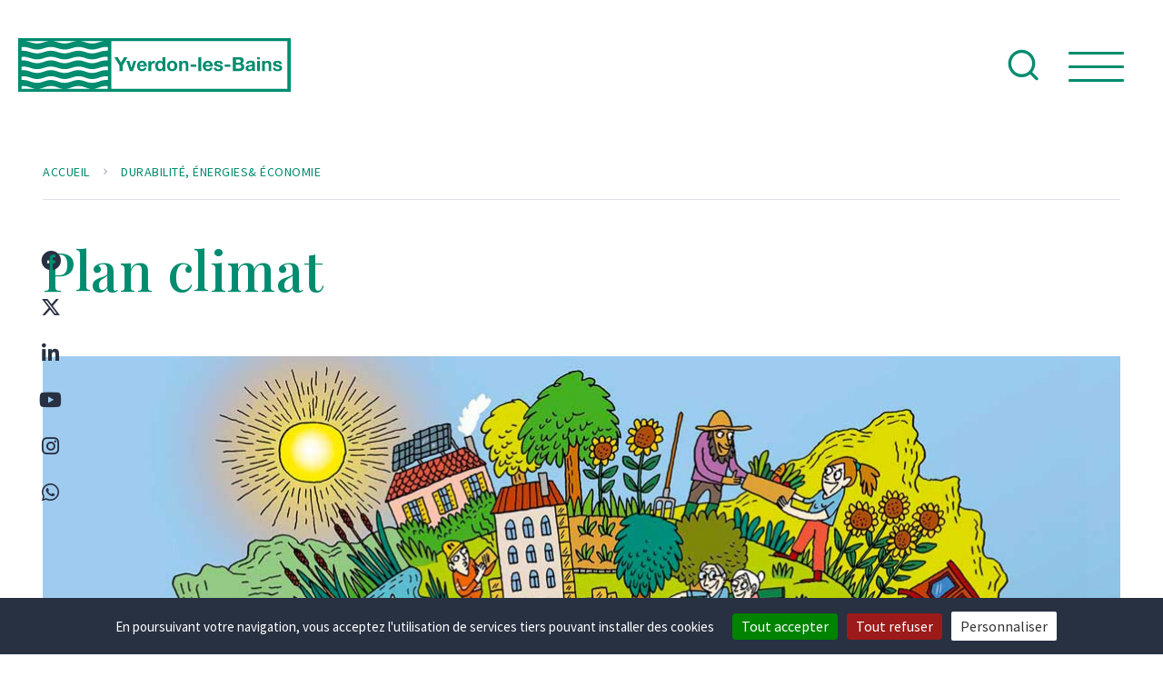

--- FILE ---
content_type: text/html; charset=utf-8
request_url: https://www.yverdon-les-bains.ch/durabilite-energies-economie/plan-climat
body_size: 26136
content:
<!DOCTYPE html>
<html lang="fr-FR">
<head>
    <meta charset="utf-8">

<!-- 
	Copyright 2019 WNG SA, all rights reserved
	
	  WNG SA - Passage St-François 9 - CH-1003 Lausanne
	  Tel +41 21 320 11 11 - Fax +41 21 320 11 10
	  http://www.wng.ch/ - info[at]wng[dot]ch

	This website is powered by TYPO3 - inspiring people to share!
	TYPO3 is a free open source Content Management Framework initially created by Kasper Skaarhoj and licensed under GNU/GPL.
	TYPO3 is copyright 1998-2026 of Kasper Skaarhoj. Extensions are copyright of their respective owners.
	Information and contribution at https://typo3.org/
-->

<link rel="icon" href="/_assets/7e6a5725996f3bbfb6504a09487e3b74/img/favicon.png" type="image/png">

<meta name="generator" content="TYPO3 CMS">
<meta name="author" content="WNG agence digitale">
<meta name="twitter:card" content="summary">
<meta name="language" content="fr">
<meta name="copyright" content="WNG SA © 2023">


<link rel="stylesheet" href="/_assets/05585d0727d3ec41891abaee10526033/Css/style.css?1763977820" media="all">
<link rel="stylesheet" href="/_assets/ae6abf76a2a447682ca620db3ce4c57d/StyleSheets/default.css?1763977820" media="all">
<link rel="stylesheet" href="/_assets/e799cca3073eabb617dfebf5f7cabc53/StyleSheets/Frontend/results.css?1752147538" media="all">
<link rel="stylesheet" href="/_assets/e799cca3073eabb617dfebf5f7cabc53/StyleSheets/Frontend/loader.css?1752147538" media="all">
<link rel="stylesheet" href="/_assets/e799cca3073eabb617dfebf5f7cabc53/StyleSheets/Frontend/suggest.css?1752147538" media="all">
<link rel="stylesheet" href="/_assets/d16a4567127a2adceca19bffaeacf207/css/style.css?1763977820" media="all">
<link rel="stylesheet" href="/_assets/c6ac8adfaca3d4ec06cd7486309ac395/css/style.css?1763977820" media="all">
<link rel="stylesheet" href="/_assets/c6ac8adfaca3d4ec06cd7486309ac395/css/cssContextMenu.css?1763977820" media="all">
<link rel="stylesheet" href="/_assets/1940dca3256e134d7d3d3ab84a719433/CSS/styles.css?1766785237" media="all">
<link rel="stylesheet" href="/typo3temp/assets/css/bootstrap_bf0271e36cc0f331e57b4be9b76d682a.css?1769172658" media="all">
<link rel="stylesheet" href="/_assets/7e6a5725996f3bbfb6504a09487e3b74/css/fontawesome/all.min.css?1763977818" media="all">
<link rel="stylesheet" href="/_assets/7e6a5725996f3bbfb6504a09487e3b74/css/aos.css?1763977818" media="all">
<link rel="stylesheet" href="/_assets/7e6a5725996f3bbfb6504a09487e3b74/css/lightgallery.css?1763977818" media="all">
<link rel="stylesheet" href="/_assets/7e6a5725996f3bbfb6504a09487e3b74/css/icon-font.css?1763977818" media="all">
<link rel="stylesheet" href="/_assets/7e6a5725996f3bbfb6504a09487e3b74/css/perfect-scrollbar.css?1763977818" media="all">
<link rel="stylesheet" href="/typo3temp/assets/css/slick-theme_d948d7fe78b8f1372c4a13ac6d34f18c.css?1769172658" media="all">
<link rel="stylesheet" href="/typo3temp/assets/css/slick_ac2285e07f1e006ccb007e2f1aa8c073.css?1769172658" media="all">
<link rel="stylesheet" href="/typo3temp/assets/css/main_d1bac982869c1a4fd5a47f4a6c15422e.css?1769172658" media="all">
<link rel="stylesheet" href="/typo3temp/assets/css/ylb_43c1e6d9c8297c957aa88e35d3c29821.css?1769172659" media="all">
<link rel="stylesheet" href="https://fonts.googleapis.com/css2?family=Playfair+Display:ital,wght@0,400;0,500;0,600;0,700;1,400;1,500;1,600;1,700&amp;family=Source+Sans+Pro:ital,wght@0,400;0,600;0,700;1,400;1,600;1,700&amp;display=swap" media="all">

<style>
/*InlineDefaultCss*/
/* default styles for extension "tx_frontend" */
    .ce-align-left { text-align: left; }
    .ce-align-center { text-align: center; }
    .ce-align-right { text-align: right; }

    .ce-table td, .ce-table th { vertical-align: top; }

    .ce-textpic, .ce-image, .ce-nowrap .ce-bodytext, .ce-gallery, .ce-row, .ce-uploads li, .ce-uploads div { overflow: hidden; }

    .ce-left .ce-gallery, .ce-column { float: left; }
    .ce-center .ce-outer { position: relative; float: right; right: 50%; }
    .ce-center .ce-inner { position: relative; float: right; right: -50%; }
    .ce-right .ce-gallery { float: right; }

    .ce-gallery figure { display: table; margin: 0; }
    .ce-gallery figcaption { display: table-caption; caption-side: bottom; }
    .ce-gallery img { display: block; }
    .ce-gallery iframe { border-width: 0; }
    .ce-border img,
    .ce-border iframe {
        border: 2px solid #000000;
        padding: 0px;
    }

    .ce-intext.ce-right .ce-gallery, .ce-intext.ce-left .ce-gallery, .ce-above .ce-gallery {
        margin-bottom: 10px;
    }
    .ce-image .ce-gallery { margin-bottom: 0; }
    .ce-intext.ce-right .ce-gallery { margin-left: 10px; }
    .ce-intext.ce-left .ce-gallery { margin-right: 10px; }
    .ce-below .ce-gallery { margin-top: 10px; }

    .ce-column { margin-right: 10px; }
    .ce-column:last-child { margin-right: 0; }

    .ce-row { margin-bottom: 10px; }
    .ce-row:last-child { margin-bottom: 0; }

    .ce-above .ce-bodytext { clear: both; }

    .ce-intext.ce-left ol, .ce-intext.ce-left ul { padding-left: 40px; overflow: auto; }

    /* Headline */
    .ce-headline-left { text-align: left; }
    .ce-headline-center { text-align: center; }
    .ce-headline-right { text-align: right; }

    /* Uploads */
    .ce-uploads { margin: 0; padding: 0; }
    .ce-uploads li { list-style: none outside none; margin: 1em 0; }
    .ce-uploads img { float: left; padding-right: 1em; vertical-align: top; }
    .ce-uploads span { display: block; }

    /* Table */
    .ce-table { width: 100%; max-width: 100%; }
    .ce-table th, .ce-table td { padding: 0.5em 0.75em; vertical-align: top; }
    .ce-table thead th { border-bottom: 2px solid #dadada; }
    .ce-table th, .ce-table td { border-top: 1px solid #dadada; }
    .ce-table-striped tbody tr:nth-of-type(odd) { background-color: rgba(0,0,0,.05); }
    .ce-table-bordered th, .ce-table-bordered td { border: 1px solid #dadada; }

    /* Space */
    .frame-space-before-extra-small { margin-top: 1em; }
    .frame-space-before-small { margin-top: 2em; }
    .frame-space-before-medium { margin-top: 3em; }
    .frame-space-before-large { margin-top: 4em; }
    .frame-space-before-extra-large { margin-top: 5em; }
    .frame-space-after-extra-small { margin-bottom: 1em; }
    .frame-space-after-small { margin-bottom: 2em; }
    .frame-space-after-medium { margin-bottom: 3em; }
    .frame-space-after-large { margin-bottom: 4em; }
    .frame-space-after-extra-large { margin-bottom: 5em; }

    /* Frame */
    .frame-ruler-before:before { content: ''; display: block; border-top: 1px solid rgba(0,0,0,0.25); margin-bottom: 2em; }
    .frame-ruler-after:after { content: ''; display: block; border-bottom: 1px solid rgba(0,0,0,0.25); margin-top: 2em; }
    .frame-indent { margin-left: 15%; margin-right: 15%; }
    .frame-indent-left { margin-left: 33%; }
    .frame-indent-right { margin-right: 33%; }
/* default styles for extension "tx_tetraedre_counterdisplay" */
        .tx-felogin-pi1 form fieldset legend {
        display:none;
    }
.tx-felogin-pi1 form {
        margin-top: 10px;
    }
        .tx-tetraedre-pi2 .spacemember , .tx-tetraedre-pi1 .spacemember{
        position: relative;
        z-index: 1;
        margin-top: -20px;
        margin-right: 20px;
        float: right;
    }
        .tx-tetraedre-pi1 label {
        cursor : pointer;
    }

.tx-tetraedre-pi1 page {
        margin: 0;
        padding: 0;
    }

.tx-tetraedre-pi1 .ours {

        margin-top: 1em;
        clear: both;
    }

.tx-tetraedre-pi1 .selectDate {
        cursor : pointer;
        padding: 3px;
        background-color: #FFFFEE;
        border: 1px solid #000000;
        display: block;
        width: 90%;
        margin-bottom: 35px;

    }

.tx-tetraedre-pi1 .selectDate option {
        font-family: Courier New;
        font-size: 10pt;
    }

.tx-tetraedre-pi1 input.selectDate {
        background: url(/_assets/d16a4567127a2adceca19bffaeacf207/Icons/fleche.gif) #FFFFEE no-repeat center left;
        padding-left: 25px;
    }

.tx-tetraedre-pi1 .data td, .tx-tetraedre-pi1 .data th {
        border: 1px solid black;
        padding: 3px;
    }

.tx-tetraedre-pi1 .data th {
        font-size: 11px;
        font-weight: bold;
        background-color: #F0F8FF;
    }

.tx-tetraedre-pi1 .data td {
        text-align: right;
    }

.tx-tetraedre-pi1 table.data {
        margin: auto;
        width: 100%;
    }

.tx-tetraedre-pi1 #options-graph-E table {
        margin: auto;
        width: 100%;
    }

.tx-tetraedre-pi1 #options-graph-E table th {
        font-size: 11px;
        font-weight: bold;
        background-color: #F0F8FF;
    }

.tx-tetraedre-pi1 .gmt {
        font-weight: bold;
        background-color: #FFFFCC;
        border: 1px solid #CC6600;
        padding: 1em;
        margin-top: 1em;
        clear: both;
    }

.tx-tetraedre-pi1 .options {
        display: none;
    }

.tx-tetraedre-pi1 .affichage {
        margin: 3px;
        padding: 3px;
        background-color: #F5F5F5;
        border: 1px solid #DDDDDD;
    }

.tx-tetraedre-pi1 .erreur {
        margin: 3px;
        padding: 3px;
        background-color: #FFCCCC;
        border: 1px solid #CC6600;
    }

.tx-tetraedre-pi1 .month-total {
        background-color: #EEEEEE;
        font-weight: bold;
    }

.tx-tetraedre-pi1 .even td {
        background-color: #FFFFFF;
    }

.tx-tetraedre-pi1 .odd td {
        background-color: #F0F8FF;
    }

.tx-tetraedre-pi1 .info-div {
        margin-top: 3px;
        margin-bottom: 3px;
    }

.tx-tetraedre-pi1 .info {
        font-weight: bold;
    }

.tx-tetraedre-pi1 .help {
        font-style: italic;
        margin-top: 5px;
        margin-bottom: 5px;
    }

.tx-tetraedre-pi1 #compteur-select-name-block, .tx-tetraedre-pi1 #compteur-select-serial-block {
        display: none;
    }
.tx-tetraedre-pi1 .info-div {
        margin-top: 3px;
        margin-bottom: 3px;
        margin-left: 5px;
    }
    .tx-tetraedre-pi1 .page-header {
        margin-bottom: 0;
    }
.tx-tetraedre-pi1  p ,.tx-tetraedre-pi1  .marginbottom10  {
        margin-bottom: 10px;
    }

@media print {
    .imprimer {
            display: none;
        }
    }

@media screen {
    .imprimer {
            font-weight: bold;
            background-color: #FFFFCC;
            border: 1px solid #CC6600;
            padding: 1em;
            clear: both;
            text-align: center;
            margin-bottom: 1em;
            cursor : pointer;
        }
    }
/* default styles for extension "tx_tetraedre_userinfo" */

        .tx-tetraedre-pi2 .page-header {
        margin-bottom: 0;
    }
        .tx-tetraedre-pi2  p  {
        margin-bottom: 10px;
    }
        .tx-tetraedre-pi2 label {
        cursor : pointer;
    }

.tx-tetraedre-pi2 .ours {
        margin-top: 1em;
        clear: both;
    }

.tx-tetraedre-pi2 .selectDate {
        cursor : pointer;
        padding: 3px;
        background-color: #FFFFEE;
        border: 1px solid #000000;
        display: block;
        width: 100%;
        margin-left: auto;
        margin-right: auto;
        margin-top : 3px;
        margin-bottom : 3px;
    }

.tx-tetraedre-pi2 .selectDate option {
        font-family: Courier New;
        font-size: 10pt;
    }

.tx-tetraedre-pi2 .affichage {
        margin: 3px;
        padding: 3px;
        background-color: #F5F5F5;
        border: 1px solid #DDDDDD;
        margin-bottom: 30px;
    }

.tx-tetraedre-pi2 .info-div {
        margin-top: 3px;
        margin-bottom: 3px;
        margin-left: 5px;
    }

.tx-tetraedre-pi2 .info {
        font-weight: bold;
    }

.tx-tetraedre-pi2 .erreur {
        margin: 3px;
        padding: 3px;
        background-color: #FFCCCC;
        border: 1px solid #CC6600;
    }

.tx-tetraedre-pi2 #compteur-select-name-block {
        display: none;
    }

/* default styles for extension "tx_wngnewsletternews" */
    textarea.f3-form-error {
        background-color:#FF9F9F;
        border: 1px #FF0000 solid;
    }

    input.f3-form-error {
        background-color:#FF9F9F;
        border: 1px #FF0000 solid;
    }

    .tx-wng-newsletter-news table {
        border-collapse:separate;
        border-spacing:10px;
    }

    .tx-wng-newsletter-news table th {
        font-weight:bold;
    }

    .tx-wng-newsletter-news table td {
        vertical-align:top;
    }

    .typo3-messages .message-error {
        color:red;
    }

    .typo3-messages .message-ok {
        color:green;
    }
/* default styles for extension "tx_wngagendanews" */
    textarea.f3-form-error {
        background-color:#FF9F9F;
        border: 1px #FF0000 solid;
    }

    input.f3-form-error {
        background-color:#FF9F9F;
        border: 1px #FF0000 solid;
    }

    .tx-wng-agendanews table {
        border-collapse:separate;
        border-spacing:10px;
    }

    .tx-wng-agendanews table th {
        font-weight:bold;
    }

    .tx-wng-agendanews table td {
        vertical-align:top;
    }

    .typo3-messages .message-error {
        color:red;
    }

    .typo3-messages .message-ok {
        color:green;
    }


</style>



<script src="/_assets/7e6a5725996f3bbfb6504a09487e3b74/js/vendor/jquery-3.3.1.min.js?1763977818"></script>
<script src="/_assets/7e6a5725996f3bbfb6504a09487e3b74/js/ylb-map.js?1763977818"></script>



<title>Commune d'Yverdon-les-Bains - Plan climat - Yverdon-les-Bains - Plan climat</title><link rel="icon" type="image/x-icon" href="EXT:wng_site/Resources/Public/img/favicon.png" /><meta name="facebook-domain-verification" content="37fb6k0hh7iu1n8wnkq7d37kwfuqth" /><meta name="viewport" content="width=device-width, initial-scale=1, user-scalable=0" ><script type="text/javascript" src="/tarteaucitron/tarteaucitron.js"></script>  <script type="text/javascript">    tarteaucitron.init({      "hashtag": "#tarteaucitron", /* Ouverture automatique du panel avec le hashtag */      "highPrivacy": false, /* désactiver le consentement implicite (en naviguant) ? */      "orientation": "bottom", /* le bandeau doit être en haut (top) ou en bas (bottom) ? */      "adblocker": false, /* Afficher un message si un adblocker est détecté */      "showAlertSmall": false, /* afficher le petit bandeau en bas à droite ? */      "cookieslist": true, /* Afficher la liste des cookies installés ? */      "removeCredit": false /* supprimer le lien vers la source ? */    });  </script>  <script type='text/javascript' src='https://platform-api.sharethis.com/js/sharethis.js#property=68cd483ebd9be6cb740252d3&product=sop' async='async'></script><link rel="home" href="" />      <link rel="apple-touch-icon-precomposed" href="/_assets/7e6a5725996f3bbfb6504a09487e3b74/ylb/img/icons/apple-touch-icon-precomposed.png">
<script type="text/javascript">
  tarteaucitron.user.matomoId = 26;
  (tarteaucitron.job = tarteaucitron.job || []).push('matomocloud');
  tarteaucitron.user.matomoHost = '//matomo.wng.ch/';
  tarteaucitron.user.matomoCustomJSPath = '//matomo.wng.ch/matomo.js';
</script>
<link rel="canonical" href="https://www.yverdon-les-bains.ch/durabilite-energies-economie/plan-climat">

</head>
<body class="page">
<header id="header" class="">
  <nav class="navbar navbar-expand-lg navbar-light">
    <div class="container-fluid">
      <div class="row header-inner">
        <div class="logo-menu">
          
                <a class="navbar-brand home-menu-hover" href="/" title="Yverdon-les-Bains">
                  <img src="/_assets/7e6a5725996f3bbfb6504a09487e3b74/ylb/img/logo-ylb-sticky.svg" width="366" height="73" alt="" />
                </a>
                <a class="navbar-brand sticky-logo" href="/" title="Yverdon-les-Bains">
                  <img src="/_assets/7e6a5725996f3bbfb6504a09487e3b74/ylb/img/logo-ylb-sticky.svg" width="366" height="73" alt="" />
                </a>
                <a class="navbar-brand menu-logo" href="/" title="Yverdon-les-Bains">
                  <img src="/_assets/7e6a5725996f3bbfb6504a09487e3b74/ylb/img/logo-ylb-sticky.svg" width="366" height="73" alt="" />
                </a>
              
        </div>
        <div class="menu-icon">
          <div class="search-icon-container">
            <span class="icon-search"></span>
            <span class="close-search">
              <span></span>
              <span></span>
            </span>
          </div>
          <div class="menu-burger">
            <span></span>
            <span></span>
            <span></span>
          </div>
        </div>
        <div class="search-menu">
          <div class="container">
            <div class="search-box-element">
              
    

            <div id="c38189" class="frame frame-default frame-type-solr_pi_search frame-layout-0">
                
                
                    



                
                
                    

    



                
                

    
    
<div class="tx_solr container">
	<div class="row">
		<div class="col-md-12">
			
    
    <div class="tx-solr-search-form tx-indexedsearch-searchbox">
        <form method="get" id="tx-solr-search-form-pi-results" action="/accueil/recherche" data-suggest="/accueil/recherche?type=7384" data-suggest-header="Top Results" accept-charset="utf-8">
            

            

            <div class="input-group tx-indexedsearch-form icon-search">
                <input type="text"
                       class="tx-solr-q js-solr-q tx-solr-suggest tx-solr-suggest-focus form-control tx-indexedsearch-searchbox-sword"
                       placeholder="Démarche, projet, services..."
                       name="tx_solr[q]"
                       value="" />
                <input class="btn btn-primary tx-solr-submit tx-indexedsearch-searchbox-button" type="submit">
            </div>
        </form> 
    </div>


		</div>
	</div>
</div>


                
                    



                
                
                    



                
            </div>

        


            </div>
            <div class="menu-mostviewed-pages">
              <p class="title">Les plus consultées</p>
              <ul class="level-1"><li class="admin-item"><a href="/votre-commune/les-services-de-ladministration/ressources-humaines" target="_top"><span class="admin-icon"><img src="EXT:wng_site/Resources/Public/img/picture.svg" title="image" /></span><span class="dem-menu-name">Ressources humaines</span></a></li><li class="admin-item"><a href="/sports-et-activite-physique/installations-sportives/piscine-couverte" target="_top"><span class="admin-icon"><img src="EXT:wng_site/Resources/Public/img/picture.svg" title="image" /></span><span class="dem-menu-name">Piscine couverte</span></a></li><li class="admin-item"><a href="/votre-commune/les-services-de-ladministration/population-et-numerique/controle-des-habitants" target="_top"><span class="admin-icon"><img src="EXT:wng_site/Resources/Public/img/picture.svg" title="image" /></span><span class="dem-menu-name">Contrôle des habitants</span></a></li><li class="admin-item"><a href="/votre-commune/les-services-de-ladministration/securite-police/centre-funeraire/avis-mortuaires" target="_top"><span class="admin-icon"><img src="EXT:wng_site/Resources/Public/img/picture.svg" title="image" /></span><span class="dem-menu-name">Avis mortuaires</span></a></li><li class="admin-item"><a href="/sports-et-activite-physique/installations-sportives/patinoire" target="_top"><span class="admin-icon"><img src="EXT:wng_site/Resources/Public/img/picture.svg" title="image" /></span><span class="dem-menu-name">Patinoire</span></a></li><li class="admin-item"><a href="/vie-quotidienne/mobilite/autorisations-de-stationnement" target="_top"><span class="admin-icon"><img src="EXT:wng_site/Resources/Public/img/picture.svg" title="image" /></span><span class="dem-menu-name">Autorisations de stationnement</span></a></li><li class="admin-item"><a href="/vie-quotidienne/enfance-/-etudiant/reseau-daccueil-de-jour" target="_top"><span class="admin-icon"><img src="EXT:wng_site/Resources/Public/img/picture.svg" title="image" /></span><span class="dem-menu-name">Réseau d'accueil de jour</span></a></li><li class="admin-item"><a href="/loisirs-decouvertes/activites-enfance-et-jeunesse/vacances" target="_top"><span class="admin-icon"><img src="EXT:wng_site/Resources/Public/img/picture.svg" title="image" /></span><span class="dem-menu-name">Activités vacances</span></a></li><li class="admin-item"><a href="/medias/agenda" target="_top"><span class="admin-icon"><img src="EXT:wng_site/Resources/Public/img/picture.svg" title="image" /></span><span class="dem-menu-name">Agenda des événements yverdonnois</span></a></li><li class="admin-item"><a href="/sports-et-activite-physique/sport-scolaire-facultatif" target="_top"><span class="admin-icon"><img src="EXT:wng_site/Resources/Public/img/picture.svg" title="image" /></span><span class="dem-menu-name">Sport Scolaire Facultatif</span></a></li></ul>
            </div>
          </div>
        </div>
        <div class="nav-menu ">
          <div class="very-top-menu text-right">
            <div class="very-top-inner">
              
              <div class="btn-menu-demarche">Démarches administratives</div>
              <a href="/demarches-participatives" target="_top" class="btn-menu-demarche btn-participative">
                Démarches participatives
              </a>
              <!-- <select onchange="if (this.value) window.location.href=this.value" class="select-top"><option selected>Démarches administratives</option><option value="/votre-commune/les-services-de-ladministration/population-et-numerique/controle-des-habitants">Contrôle des habitants</option><option value="/manifestations">Manifestations</option><option value="https://www.yverdon-les-bains.ch//fileadmin/documents/ylb/POLCOM/pdf/PROSPECTION_FLYERS_DOMAINE_PUBLIC.pdf">Autorisations commerciales</option><option value="/pages-speciales/demarches-administratives/modele-de-page">Stationnement</option><option value="/pages-speciales/demarches-administratives/modele-de-page-1">Etrangers</option><option value="/poursuites-et-casier-judiciaire">Poursuites et casier judiciaire</option><option value="/eau-electricite-gaz-telephone-fibre-optique">Eau, Électricité, Gaz, Téléphone, Fibre optique</option><option value="/taxes">Taxes</option><option value="/constructions-/-travaux">Constructions / Travaux</option><option value="/pages-speciales/demarches-administratives/modele-de-page-copy-1-3">Prestations parascolaires</option><option value="/pages-speciales/demarches-administratives/modele-de-page-copy-1-2">Logement</option></select> -->
              <ul><li><a href="/bienvenue-a-yverdon-les-bains" target="_top">Bienvenue</a></li><li><a href="/votre-commune/les-services-de-ladministration/population-et-numerique/controle-des-habitants" target="_top">Contrôle des habitants</a></li><li><a href="/votre-commune/les-services-de-ladministration/securite-police/police-du-commerce" target="_top">Police du commerce</a></li><li><a href="/votre-commune/les-services-de-ladministration/securite-police/dispositif-stop-au-silence" target="_top">Stop silence</a></li><li><a href="/votre-commune" target="_top">Votre commune</a></li><li><a href="/labels" target="_top">Labels</a></li><li><a href="/votre-commune/les-services-de-ladministration/ressources-humaines" target="_top">Travailler à la commune</a></li><li><a href="/medias" target="_top">Médias</a></li><li><a href="/contact" target="_top">Contact</a></li></ul>
              
            </div>
          </div>
          <div class="navbar-collapse" id="navbarSupportedContent">
            <ul class="navbar-nav mr-auto"><li class="nav-item hassub"><a href="/vie-quotidienne" target="_top" class="dropdown-toggle">Vie <br>quotidienne</a><div class="dropdown-menu"><ul class="row second-level"><li class="col-md-12 col-sm-12 submenu-box"><a href="/vie-quotidienne/mobilite" target="_top" class="dropdown-toggle">Mobilité</a><ul class="fourthDropSubMenu"><li><a href="/vie-quotidienne/mobilite/cartes-journalieres-degriffees-commune" target="_top">Cartes journalières dégriffées Commune</a></li><li><a href="/vie-quotidienne/mobilite/cartes-journalieres-lnm" target="_top">Cartes journalières LNM</a></li><li><a href="/vie-quotidienne/mobilite/se-deplacer-en-ville" target="_top">Se déplacer en ville</a></li><li><a href="http://www.mapnv.ch/stationnement" target="_blank" rel="noreferrer">Où stationner son véhicule ?</a></li><li><a href="/vie-quotidienne/mobilite/autorisations-de-stationnement" target="_top">Autorisations de stationnement</a></li><li><a href="/vie-quotidienne/mobilite/bornes-escamotables" target="_top">Accès au centre-ville piéton</a></li><li><a href="/pretvelo" target="_top">Prêt vélo</a></li></ul></li><li class="col-md-12 col-sm-12 submenu-box"><a href="/vie-quotidienne/dechets" target="_top" class="dropdown-toggle">Déchets</a><ul class="fourthDropSubMenu"><li><a href="/vie-quotidienne/dechets/annonce-dencombrants-menagers" target="_top">Annonce d’encombrants ménagers</a></li><li><a href="/vie-quotidienne/dechets/dechetterie-et-points-de-collecte" target="_top">Déchetterie et points de collecte</a></li><li><a href="/vie-quotidienne/dechets/dechetterie-mobile" target="_top">Déchetterie mobile</a></li><li><a href="/vie-quotidienne/dechets/recyclage-et-collecte-des-dechets-plastiques" target="_top">Recyclage et collecte des déchets plastiques</a></li><li><a href="/vie-quotidienne/dechets/sensibilisation" target="_top">Sensibilisation</a></li><li><a href="/vie-quotidienne/dechets/taxe-dechets" target="_top">Taxe déchets</a></li></ul></li><li class="col-md-12 col-sm-12 submenu-box"><a href="/vie-quotidienne/enfance-/-etudiant" target="_top" class="dropdown-toggle">Enfance / Etudiant</a><ul class="fourthDropSubMenu"><li><a href="/vie-quotidienne/enfance-/-etudiant/etudier-a-yverdon-les-bains" target="_top">Etudier à Yverdon-les-Bains</a></li><li><a href="/vie-quotidienne/enfance-/-etudiant/scolarite-obligatoire" target="_top">Scolarité obligatoire</a></li><li><a href="/vie-quotidienne/enfance-/-etudiant/reseau-daccueil-de-jour" target="_top">Réseau d&#039;accueil de jour</a></li><li><a href="/vie-quotidienne/enfance-/-etudiant/prestations-parascolaires" target="_top">Prestations parascolaires</a></li><li><a href="/vie-quotidienne/enfance-/-etudiant/sante-en-milieu-scolaire" target="_top">Santé en milieu scolaire</a></li><li><a href="/sports-et-activite-physique/sport-scolaire-facultatif" target="_top">Sport en milieu scolaire</a></li></ul></li><li class="col-md-12 col-sm-12 submenu-box"><a href="/vie-quotidienne/infrastructures-/-environnement" target="_top" class="dropdown-toggle">Infrastructures / Environnement</a><ul class="fourthDropSubMenu"><li><a href="/vie-quotidienne/infrastructures-/-environnement/plans-des-canalisations-eaux-gaz-electricite" target="_top">Plans des canalisations (eaux, gaz, électricité)</a></li><li><a href="/vie-quotidienne/infrastructures-/-environnement/mises-a-lenquete-en-cours-avec-plan" target="_top">Mises à l&#039;enquête en cours avec plan</a></li><li><a href="/vie-quotidienne/infrastructures-/-environnement/la-step-regionale-dyverdon-les-bains" target="_top">La STEP régionale d’Yverdon-les-Bains</a></li><li><a href="/vie-quotidienne/infrastructures-/-environnement/statistiques-environnement" target="_top">Statistiques environnement</a></li><li><a href="/vie-quotidienne/infrastructures-/-environnement/plantage" target="_top">Plantages / Jardins familiaux</a></li><li><a href="/vie-quotidienne/infrastructures-/-environnement/gestes-durables" target="_top">Gestes durables</a></li></ul></li><li class="col-md-12 col-sm-12 submenu-box"><a href="/vie-quotidienne/pratique" target="_top" class="dropdown-toggle">Pratique</a><ul class="fourthDropSubMenu"><li><a href="/vie-quotidienne/pratique/bois-et-vins-de-la-commune" target="_top">Bois et vins de la commune</a></li><li><a href="/vie-quotidienne/pratique/controle-des-champignons" target="_top">Contrôle des champignons</a></li><li><a href="/votre-commune/les-services-de-ladministration/population-et-numerique/controle-des-habitants" target="_top">Contrôle des habitants</a></li><li><a href="/vie-quotidienne/pratique/cultes-et-temples" target="_top">Cultes et temples</a></li><li><a href="/vie-quotidienne/pratique/enregistrement-et-inscription/desinscription-des-chiens" target="_top">Enregistrement et inscription/désinscription des chiens</a></li><li><a href="http://bibliotheque.yverdon.ch/accueil" target="_blank">Horaires de la Bibliothèque</a></li><li><a href="/votre-commune/finances/impots" target="_top">Impôts et taxes</a></li><li><a href="/vie-quotidienne/pratique/marches-foires" target="_top">Marchés et Foires</a></li><li><a href="/vie-quotidienne/pratique/numeros-et-contacts-durgences" target="_top">Numéros et contacts d&#039;urgence</a></li><li><a href="/votre-commune/les-services-de-ladministration/securite-police" target="_top">Sécurité publique</a></li></ul></li><li class="col-md-12 col-sm-12 submenu-box"><a href="/vie-quotidienne/cohesion-sociale" target="_top" class="dropdown-toggle">Cohésion sociale</a><ul class="fourthDropSubMenu"><li><a href="/vie-quotidienne/cohesion-sociale/integration" target="_top">Intégration</a></li><li><a href="/vie-quotidienne/cohesion-sociale/jeunesse" target="_top">Jeunesse</a></li><li><a href="/vie-quotidienne/cohesion-sociale/seniors" target="_top">Seniors</a></li><li><a href="/vie-quotidienne/cohesion-sociale/dans-les-quartiers" target="_top">Dans les quartiers</a></li></ul></li><li class="col-md-12 col-sm-12 submenu-box"><a href="/votre-commune/les-services-de-ladministration/securite-police/centre-funeraire/avis-mortuaires" target="_top">Avis mortuaires</a></li><li class="col-md-12 col-sm-12 submenu-box"><a href="/votre-commune/les-services-de-ladministration/securite-police/port-et-amarrages" target="_top">Port et amarrages</a></li></ul></div></li><li class="nav-item hassub"><a href="/vie-politique" target="_top" class="dropdown-toggle">Vie <br>politique</a><div class="dropdown-menu"><ul class="row second-level"><li class="col-md-12 col-sm-12 submenu-box"><a href="/vie-politique/conseil-communal" target="_top" class="dropdown-toggle">Conseil communal</a><ul class="fourthDropSubMenu"><li><a href="/vie-politique/conseil-communal/composition" target="_top">Composition</a></li><li><a href="/vie-politique/conseil-communal/seances" target="_top">Séances</a></li><li><a href="/vie-politique/conseil-communal/preavis-rapports-et-interventions" target="_top">Préavis, rapports et interventions</a></li></ul></li><li class="col-md-12 col-sm-12 submenu-box"><a href="/vie-politique/municipalite" target="_top" class="dropdown-toggle">Municipalité</a><ul class="fourthDropSubMenu"><li><a href="/vie-politique/municipalite/membres-de-la-municipalite" target="_top">Membres de la municipalité</a></li><li><a href="/vie-politique/municipalite/decisions-de-la-municipalite" target="_top">Décisions de la municipalité</a></li><li><a href="/vie-politique/municipalite/programme-de-legislature" target="_top">Programme de législature</a></li><li><a href="/vie-politique/municipalite/communications-au-conseil-communal" target="_top">Communications au Conseil communal</a></li></ul></li><li class="col-md-12 col-sm-12 submenu-box"><a href="/vie-politique/votations" target="_top" class="dropdown-toggle">Votations</a><ul class="fourthDropSubMenu"><li><a href="/vie-politique/votations/comment-voter" target="_top">Comment voter</a></li><li><a href="/vie-politique/votations/votations-et-resultats" target="_top">Votations et Résultats</a></li><li><a href="/vie-politique/votations/resultats-votations" target="_top">Easyvote</a></li></ul></li><li class="col-md-12 col-sm-12 submenu-box"><a href="/vie-politique/elections" target="_top" class="dropdown-toggle">Élections</a><ul class="fourthDropSubMenu"><li><a href="/vie-politique/elections/elections-communales-generales-2026" target="_top">Élections communales générales 2026</a></li><li><a href="/vie-politique/elections/depot-des-listes" target="_top">Dépôt des listes</a></li><li><a href="/vie-politique/elections/elections-et-resultats" target="_top">Élections et Résultats 2009 - 2025</a></li></ul></li><li class="col-md-12 col-sm-12 submenu-box"><a href="/vie-politique/commissions" target="_top" class="dropdown-toggle">Commissions</a><ul class="fourthDropSubMenu"><li><a href="/vie-politique/commissions/commissions-extraparlementaires" target="_top">Commissions extraparlementaires</a></li><li><a href="/vie-politique/commissions/conseil-detablissement" target="_top">Conseil d’établissement</a></li><li><a href="/vie-politique/commissions/conseils-des-jeunes-et-des-seniors" target="_top">Conseils des jeunes et des séniors</a></li></ul></li><li class="col-md-12 col-sm-12 submenu-box"><a href="/vie-politique/pilier-public-virtuel" target="_top" class="dropdown-toggle">Pilier public virtuel</a><ul class="fourthDropSubMenu"><li><a href="/vie-politique/pilier-public-virtuel/pilier-public-virtuel" target="_top">Pilier public virtuel</a></li><li><a href="/vie-politique/pilier-public-virtuel/publications-diverses" target="_top">Publications diverses</a></li></ul></li></ul></div></li><li class="nav-item hassub"><a href="/loisirs-decouvertes" target="_top" class="dropdown-toggle">Loisirs & <br>Découvertes</a><div class="dropdown-menu"><ul class="row second-level"><li class="col-md-12 col-sm-12 submenu-box"><a href="/loisirs-decouvertes/sport-activite-physique" target="_top" class="dropdown-toggle">Sport & Activité physique</a><ul class="fourthDropSubMenu"><li><a href="/sports-et-activite-physique" target="_top">Sport &amp; Activité physique</a></li><li><a href="/sports-et-activite-physique/installations-sportives" target="_top">Installations</a></li><li><a href="https://www.yverdon-les-bains.ch/sports-et-activite-physique/agenda#/?genre_evenement=1" target="_blank">Activités</a></li><li><a href="https://plateforme-societes-sportives-yverdonnoises.dootix.com/annuaire" target="_blank" rel="noreferrer">Sociétés sportives et prestataires</a></li><li><a href="https://super.ehro.app/#/o/yverdon-les-bains-sports/" target="_blank" rel="noreferrer">Bénévolat</a></li><li><a href="/loisirs-decouvertes/sport-activite-physique/urbasan" target="_top">Urbasan</a></li></ul></li><li class="col-md-12 col-sm-12 submenu-box"><a href="/loisirs-decouvertes/culture" target="_top" class="dropdown-toggle">Culture</a><ul class="fourthDropSubMenu"><li><a href="/loisirs-decouvertes/culture/musees-et-lieux-dexposition" target="_top">Musées et lieux d&#039;exposition</a></li><li><a href="/loisirs-decouvertes/culture/salles-de-concerts-spectacles-et-cinema" target="_top">Salles de concerts, spectacles et cinéma</a></li><li><a href="/loisirs-decouvertes/culture/bibliotheque-et-litterature" target="_top">Bibliothèque et littérature</a></li><li><a href="/loisirs-decouvertes/culture/agenda-/-manifestations-culturelles" target="_top">Agenda / Manifestations culturelles</a></li><li><a href="http://www.centrepestalozzi.ch/" target="_blank">Centre Pestalozzi</a></li><li><a href="/loisirs-decouvertes/culture/cours" target="_top">Cours</a></li><li><a href="/loisirs-decouvertes/culture/cultyssime" target="_top">Cultyssime</a></li><li><a href="/loisirs-decouvertes/culture/cabines-dexpression" target="_top">Cabines d’expression</a></li></ul></li><li class="col-md-12 col-sm-12 submenu-box"><a href="/loisirs-decouvertes/loisirs" target="_top" class="dropdown-toggle">Loisirs & Tourisme</a><ul class="fourthDropSubMenu"><li><a href="/vie-quotidienne/mobilite/cartes-journalieres-degriffees-commune" target="_top">Cartes journalières dégriffées Commune</a></li><li><a href="https://www.bainsyverdon.ch/" target="_blank" rel="noreferrer">Centre thermal</a></li><li><a href="http://chateau.yverdon.ch/accueil" target="_blank">Château d&#039;Yverdon-les-Bains</a></li><li><a href="http://bibliotheque.yverdon.ch/accueil" target="_blank">Horaires de la bibliothèque</a></li><li><a href="/loisirs-decouvertes/loisirs/itineraires-cyclables" target="_top">Itinéraires cyclables</a></li><li><a href="https://www.yverdon-les-bains.ch/fileadmin/documents/ylb/Securite-Police/pdf/Reglement-sur-les-taxes-de-sejour.pdf" target="_blank">Règlement intercommunal sur la taxe de séjour</a></li><li><a href="/loisirs-decouvertes/loisirs/stand-de-tir" target="_top">Stand de tir</a></li><li><a href="/loisirs-decouvertes/loisirs/tourisme" target="_top">Tourisme</a></li></ul></li><li class="col-md-12 col-sm-12 submenu-box"><a href="/loisirs-decouvertes/activites-enfance-et-jeunesse" target="_top" class="dropdown-toggle">Activités enfance & jeunesse</a><ul class="fourthDropSubMenu"><li><a href="/loisirs-decouvertes/activites-enfance-et-jeunesse/vacances" target="_top">Activités vacances</a></li><li><a href="/loisirs-decouvertes/activites-enfance-et-jeunesse/enfants" target="_top">Enfants</a></li><li><a href="/loisirs-decouvertes/activites-enfance-et-jeunesse/jeunesse" target="_top">Jeunesse</a></li></ul></li><li class="col-md-12 col-sm-12 submenu-box"><a href="/loisirs-decouvertes/vie-associative" target="_top" class="dropdown-toggle">Vie associative</a><ul class="fourthDropSubMenu"><li><a href="/loisirs-decouvertes/vie-associative/associations-culturelles" target="_top">Associations culturelles</a></li><li><a href="/sports-et-activite-physique/societes-sportives-et-prestataires" target="_top">Clubs &amp; Associations sportives</a></li><li><a href="/loisirs-decouvertes/vie-associative/benevolat" target="_top">Bénévolat</a></li></ul></li></ul></div></li><li class="nav-item hassub"><a href="/projets-urbains-etarchitecturaux" target="_top" class="dropdown-toggle">Projets urbains &<br>architecturaux</a><div class="dropdown-menu"><ul class="row second-level"><li class="col-md-12 col-sm-12 submenu-box"><a href="/projets-urbains-etarchitecturaux/urbanisme" target="_top" class="dropdown-toggle">Urbanisme</a><ul class="fourthDropSubMenu"><li><a href="/votre-commune/les-services-de-ladministration/urbanisme" target="_top">Service de l&#039;urbanisme</a></li><li><a href="/votre-commune/les-services-de-ladministration/urbanisme/planification-et-amenagements-urbains" target="_top">Planification et aménagements urbains</a></li><li><a href="/votre-commune/les-services-de-ladministration/urbanisme/police-des-constructions" target="_top">Police des constructions</a></li><li><a href="/votre-commune/les-services-de-ladministration/urbanisme/administration" target="_top">Administration</a></li><li><a href="/medias/conferences-/-webinaires" target="_top">Conférences / webinaires</a></li><li><a href="/projets-urbains-etarchitecturaux/planifications-communales/plans-daffectation-de-la-commune" target="_top">Plans d&#039;affectation de la commune</a></li></ul></li><li class="col-md-12 col-sm-12 submenu-box"><a href="/projets-urbains-etarchitecturaux/planifications-communales" target="_top" class="dropdown-toggle">Planifications communales</a><ul class="fourthDropSubMenu"><li><a href="/projets-urbains-etarchitecturaux/planifications-communales/plan-directeur-communal-pdcom" target="_top">Plan directeur communal (PDCom)</a></li><li><a href="/projets-urbains-etarchitecturaux/planifications-communales/revision-du-plan-general-daffectation-futur-pacom" target="_top">Révision du Plan général d’affectation - futur PACom</a></li><li><a href="/constructions-/-travaux/reglements-et-plans-communaux" target="_top">Règlements et plan communaux</a></li><li><a href="/projets-urbains-etarchitecturaux/planifications-communales/autres-plans-directeurs-communaux" target="_top">Autres plans directeurs communaux</a></li><li><a href="/projets-urbains-etarchitecturaux/planifications-communales/politique-fonciere-politique-de-logement" target="_top">Politique foncière &amp; politique de logement</a></li></ul></li><li class="col-md-12 col-sm-12 submenu-box"><a href="/projets-urbains-etarchitecturaux/nouveaux-quartiers" target="_top" class="dropdown-toggle">Nouveaux quartiers</a><ul class="fourthDropSubMenu"><li><a href="/projets-urbains-etarchitecturaux/nouveaux-quartiers/gare-lac" target="_top">Gare-Lac</a></li><li><a href="/projets-urbains-etarchitecturaux/nouveaux-quartiers/plans-daffectation-gare-lac" target="_top">Plans  d&#039;affectation Gare-Lac</a></li><li><a href="/projets-urbains-etarchitecturaux/nouveaux-quartiers/autres-plans-daffectation" target="_top">Autres plans d&#039;affectation</a></li></ul></li><li class="col-md-12 col-sm-12 submenu-box"><a href="/projets-urbains-etarchitecturaux/espaces-publics" target="_top" class="dropdown-toggle">Espaces publics</a><ul class="fourthDropSubMenu"><li><a href="/projets-urbains-etarchitecturaux/espaces-publics/un-espace-public-a-5-minutes-de-chaque-yverdonnoise" target="_top">Un espace public à 5 minutes de chaque Yverdonnois·e</a></li><li><a href="/projets-urbains-etarchitecturaux/grands-projets-transversaux/reamenagement-de-la-place-darmes" target="_top">Réaménagement de la place d&#039;Armes</a></li><li><a href="/projets-urbains-etarchitecturaux/espaces-publics/voie-de-mobilite-douce-clendy" target="_top">Voie de mobilité douce Clendy</a></li><li><a href="/projets-urbains-etarchitecturaux/espaces-publics/reamenagement-du-parc-des-quatre-marronniers" target="_top">Réaménagement du parc des Quatre- Marronniers</a></li><li><a href="/projets-urbains-etarchitecturaux/espaces-publics/rives-du-lac" target="_top">Rives du lac</a></li></ul></li><li class="col-md-12 col-sm-12 submenu-box"><a href="/projets-urbains-etarchitecturaux/grands-projets-transversaux" target="_top" class="dropdown-toggle">Grands projets transversaux</a><ul class="fourthDropSubMenu"><li><a href="/projets-urbains-etarchitecturaux/grands-projets-transversaux/reamenagement-de-la-place-darmes" target="_top">Réaménagement de la Place d&#039;Armes</a></li><li><a href="/projets-urbains-etarchitecturaux/grands-projets-transversaux/projets-sports-5" target="_top">Projets - Sports 5</a></li></ul></li><li class="col-md-12 col-sm-12 submenu-box"><a href="/projets-urbains-etarchitecturaux/batiments-communaux" target="_top" class="dropdown-toggle">Bâtiments communaux</a><ul class="fourthDropSubMenu"><li><a href="/votre-commune/les-services-de-ladministration/batiments/developpement-immobilier-et-grands-projets/extension-de-la-creche-quai-de-nogent-5" target="_top">Extension de la crèche, quai de Nogent 5</a></li><li><a href="/votre-commune/les-services-de-ladministration/batiments/gestion-immobiliere/renovation-salle-omnisports-des-isles" target="_top">Rénovation salle Omnisports des Isles</a></li><li><a href="/votre-commune/les-services-de-ladministration/batiments/developpement-immobilier-et-grands-projets/nouveau-pole-dactivites-jeunesse" target="_top">Nouveau Pôle d’activités jeunesse Hippodrome</a></li><li><a href="/votre-commune/les-services-de-ladministration/batiments/developpement-immobilier-et-grands-projets/extension-du-college-de-la-passerelle" target="_top">Extension du collège de la Passerelle</a></li><li><a href="/votre-commune/les-services-de-ladministration/batiments/developpement-immobilier-et-grands-projets/nouveau-pavillon-parascolaire-de-la-place-darmes" target="_top">Nouveau pavillon parascolaire de la Place d’Armes</a></li><li><a href="/votre-commune/les-services-de-ladministration/batiments/gestion-immobiliere/renovation-du-chateau" target="_top">Rénovation du Château, étapes 29 à 30</a></li></ul></li></ul></div></li><li class="nav-item active open-first-level"><a href="/durabilite-energies-economie" target="_top" class="dropdown-toggle dropdown-menu-open">Durabilité, Énergies<br>& Économie</a><div class="dropdown-menu"><ul class="row second-level"><li class="col-md-12 col-sm-12 submenu-box"><a href="/durabilite-energies-economie/durabilite" target="_top" class="dropdown-toggle">Durabilité</a><ul class="fourthDropSubMenu"><li><a href="/votre-commune/les-services-de-ladministration/bureau-de-la-durabilite" target="_top">Bureau de la durabilité</a></li><li><a href="/durabilite-energies-economie/durabilite/strategie-de-durabilite" target="_top">Stratégie de durabilité</a></li><li><a href="/durabilite-energies-economie/durabilite/manger-local-et-de-saison" target="_top">Manger local et de saison</a></li><li><a href="/durabilite-energies-economie/durabilite/un-mois-sans-ma-voiture" target="_top">Un mois sans ma voiture</a></li><li><a href="/durabilite-energies-economie/durabilite/defi-zero-dechet" target="_top">Défi Zéro Déchet</a></li><li><a href="/vie-quotidienne/infrastructures-/-environnement/gestes-durables" target="_top">Gestes durables</a></li><li class="active"><a href="/durabilite-energies-economie/plan-climat" target="_top">Plan climat</a></li><li><a href="/pretvelo" target="_top">Prêt vélo</a></li><li><a href="/aides-subventions/durabilite-/-energie" target="_top">Subventions</a></li><li><a href="/votre-commune/les-services-de-ladministration/bureau-de-la-durabilite/strategie-egalite" target="_top">Égalité</a></li></ul></li><li class="col-md-12 col-sm-12 submenu-box"><a href="http://www.yverdon-energies.ch/particuliers/produits/multimedia/multimedia-apropos-particuliers/" target="_blank" class="dropdown-toggle" rel="noreferrer">Grands projets énergétiques</a><ul class="fourthDropSubMenu"><li><a href="http://www.yverdon-energies.ch/particuliers/produits/multimedia/multimedia-apropos-particuliers/" target="_blank" rel="noreferrer">100 % Fibre Optique</a></li><li><a href="http://www.yverdon-energies.ch/particuliers/produits/chaleur-et-froid/chauffage-et-froid-a-distance-particuliers/" target="_blank" rel="noreferrer">Chauffage à distance</a></li><li><a href="http://www.yverdon-energies.ch/solaire/centrales-solaires-communales-yverdonnoises/" target="_blank" rel="noreferrer">Centrales solaires</a></li><li><a href="http://www.yverdon-energies.ch/particuliers/energies-renouvelables/mix-energetique-particuliers/projet-eolien-particuliers/" target="_blank" rel="noreferrer">Parc Eolien</a></li><li><a href="http://www.yverdon-energies.ch/professionnels/subventions-equiwatt/subventions-solaire-photovoltaique-pro/" target="_blank" rel="noreferrer">Energie solaire pour PME</a></li></ul></li><li class="col-md-12 col-sm-12 submenu-box"><a href="/cite-de-lenergie" target="_top">Cité de l&#039;énergie Gold</a></li><li class="active col-md-12 col-sm-12 submenu-box submenu-mobile-open"><a href="/durabilite-energies-economie/plan-climat" target="_top">Plan climat</a></li><li class="col-md-12 col-sm-12 submenu-box"><a href="/durabilite-energies-economie/promotion-economique" target="_top" class="dropdown-toggle">Promotion économique</a><ul class="fourthDropSubMenu"><li><a href="/votre-commune/les-services-de-ladministration/securite-police/police-du-commerce" target="_top">Installer son entreprise - commerce</a></li><li><a href="/durabilite-energies-economie/promotion-economique/y-parc-swiss-technopole-sa" target="_top">Y-PARC Swiss Technopole SA</a></li><li><a href="/durabilite-energies-economie/promotion-economique/associations-de-developpement" target="_top">Associations de développement</a></li><li><a href="/durabilite-energies-economie/promotion-economique/ville-connectee" target="_top">Ville connectée</a></li></ul></li><li class="col-md-12 col-sm-12 submenu-box"><a href="/durabilite-energies-economie/projets-environnementaux-de-la-ville" target="_top" class="dropdown-toggle">Projets environnementaux de la Ville</a><ul class="fourthDropSubMenu"><li><a href="/durabilite-energies-economie/projets-environnementaux-de-la-ville/strategie-de-vegetalisation-de-la-place-pestalozzi" target="_top">Stratégie de végétalisation de la place Pestalozzi</a></li><li><a href="/durabilite-energies-economie/projets-environnementaux-de-la-ville/reutilisation-des-eaux-usees-traitees" target="_top">Réutilisation des eaux usées traitées</a></li></ul></li></ul></div></li><li class="nav-item hassub"><a href="/aides-subventions" target="_top" class="dropdown-toggle">Aides & <br>Subventions</a><div class="dropdown-menu"><ul class="row second-level"><li class="col-md-12 col-sm-12 submenu-box"><a href="/aides-subventions/aides-sociales" target="_top" class="dropdown-toggle">Aides sociales</a><ul class="fourthDropSubMenu"><li><a href="/aides-subventions/aides-sociales/aides-sociales-communales" target="_top">Aides sociales communales</a></li><li><a href="/aides-subventions/aides-sociales/soutien-aux-projets-dintegration" target="_top">Soutien aux projets d&#039;intégration</a></li><li><a href="/aides-subventions/aides-sociales/associations-sociales-et-caritatives" target="_top">Associations sociales et caritatives</a></li></ul></li><li class="col-md-12 col-sm-12 submenu-box"><a href="/aides-subventions/aide-au-logement" target="_top" class="dropdown-toggle">Aide au logement</a><ul class="fourthDropSubMenu"><li><a href="/aides-subventions/aide-au-logement/aide-individuelle" target="_top">Aide individuelle</a></li><li><a href="/aides-subventions/aide-au-logement/logements-subventionnes" target="_top">Logements subventionnés</a></li></ul></li><li class="col-md-12 col-sm-12 submenu-box"><a href="/aides-subventions/subventions-culturelles" target="_top" class="dropdown-toggle">Subventions culturelles</a><ul class="fourthDropSubMenu"><li><a href="/aides-subventions/subventions-culturelles/appel-a-projets" target="_top">Appel à projets</a></li><li><a href="/aides-subventions/subventions-culturelles/soutiens-aux-projets-artistiques" target="_top">Soutiens aux projets artistiques</a></li><li><a href="/aides-subventions/subventions-culturelles/soutien-a-la-population" target="_top">Soutien à la population</a></li></ul></li><li class="col-md-12 col-sm-12 submenu-box"><a href="/aides-subventions/durabilite-/-energie" target="_top" class="dropdown-toggle">Durabilité / Énergie</a><ul class="fourthDropSubMenu"><li><a href="/aides-subventions/durabilite-/-energie/soutien-aux-projets-en-lien-avec-la-consommation-durable" target="_top">Appel à l’action</a></li><li><a href="/aides-subventions/durabilite-/-energie/bourse-aux-projets-durables" target="_top">Bourse aux projets durables</a></li><li><a href="/aides-subventions/durabilite-/-energie/subventions-biodiversite" target="_top">Subventions biodiversité</a></li><li><a href="/aides-subventions/durabilite-/-energie/subventions-aux-entreprises" target="_top">Subventions aux entreprises</a></li><li><a href="/aides-subventions/durabilite-/-energie/subventionspopulation" target="_top">Subventions population</a></li><li><a href="https://www.yverdon-energies.ch/equiwatt/?_sft_categories=particuliers&amp;_sft_souscategories=subventions" target="_blank" rel="noreferrer">Subventions pour les énergies</a></li></ul></li><li class="col-md-12 col-sm-12 submenu-box"><a href="/sports-et-activite-physique/releve-et-sport-delite" target="_top" class="dropdown-toggle">Subventions sportives</a><ul class="fourthDropSubMenu"><li><a href="/sports-et-activite-physique/releve-et-sport-delite" target="_top">Relève et sport d’élite</a></li><li><a href="/aides-subventions/subventions-sportives/societes-sportives" target="_top">Sociétés sportives</a></li></ul></li></ul></div></li></ul>
            <!-- <div class="search-box-sticky"><i class="icon-search"></i></div> -->
          </div>
          <!-- <div class="overlay-search">
            <div class="overlay-search-inner">
              <div class="container-fluid search-container">
                  <a class="navbar-brand" href="/" title="Yverdon-les-Bains">
                      <img src="/_assets/7e6a5725996f3bbfb6504a09487e3b74/ylb/img/logo-ylb-sticky.svg">
                  </a>
                </div>
              </div>
            </div>
          </div> -->
        </div>
        <div class="faq-menu-button">
          <div class="faq-menu">
            <p class="faq-menu-title">Vous n’avez pas trouvé ce que vous cherchez ?</p>
            <a class="link-with-border" href="/questions-reponses">Voir les questions - réponses</a>
          </div>
          <div class="home-btn-menu-container">
	
		<div class="home-btn-menu most-visited-pages-btn"><div class="home-btn-menu-inner">Pages les plus consultées</div></div>
	
	
		<div class="home-btn-menu i-am-btn"><div class="home-btn-menu-inner">Je suis…</div></div>
	
</div>

        </div>
      </div>
    </div>
  </nav>
</header>
<!--Social right-->
<div class="social-link-right sidebar-social natural right-box-social">
  <div>
    <ul class="social-links">
	
	
		<li>
			<a href="https://www.facebook.com/villeyverdonlesbains/" target="_blank" rel="noreferrer">
				<i class="fab fa-facebook"></i>
			</a>
		</li>
	
		<li>
			<a href="https://twitter.com/yverdonofficiel" target="_blank" rel="noreferrer">
				<i class="fab fa-twitter"></i>
			</a>
		</li>
	
		<li>
			<a href="https://www.linkedin.com/company/ville-d&#039;yverdon-les-bains/?viewAsMember=true" target="_blank" rel="noreferrer">
				<i class="fab fa-linkedin-in"></i>
			</a>
		</li>
	
		<li>
			<a href="https://www.youtube.com/user/TriathlonYverdon" target="_blank" rel="noreferrer">
				<i class="fab fa-youtube"></i>
			</a>
		</li>
	
		<li>
			<a href="https://www.instagram.com/villeyverdonlesbains" target="_blank" rel="noreferrer">
				<i class="fab fa-instagram"></i>
			</a>
		</li>
	
		<li>
			<a href="https://www.whatsapp.com/channel/0029VaKtUukFSAt6T1Efhw3N" target="_blank" rel="noreferrer">
				<i class="fab fa-whatsapp"></i>
			</a>
		</li>
	
</ul>

  </div>
</div>


<!--Menu mobile-->
<div class="menu-mobile">
  <div class="menu-mobile-header">
    <div class="left-head-mob">
      
            <a class="mobile-logo" href="/" title="Yverdon-les-Bains">
              <img src="/_assets/7e6a5725996f3bbfb6504a09487e3b74/ylb/img/logo-ylb-sticky.svg" width="366" height="73" alt="" />
            </a>
          
      <a class="mobile-logo-sticky" href="/" title="Yverdon-les-Bains">
        <img src="/_assets/7e6a5725996f3bbfb6504a09487e3b74/ylb/img/logo-ylb-sticky.svg" width="366" height="73" alt="" />
      </a>
    </div>
    <div class="search-mob">
      <i class="icon-search"></i>
    </div>
    <div class="right-head-mob">
      <div class="icon-menu button-menu-mobile">
          <span class="bar"></span>
          <span class="bar"></span>
          <span class="bar"></span>
          <span class="bar"></span>
      </div>
    </div>
  </div>
  <div class="search-box-mobile">
    <div class="menu-mostviewed-pages">
      <p class="title">Les plus consultées</p>
      <ul class="level-1"><li class="admin-item"><a href="/votre-commune/les-services-de-ladministration/ressources-humaines" target="_top"><span class="admin-icon"><img src="EXT:wng_site/Resources/Public/img/picture.svg" title="image" /></span><span class="dem-menu-name">Ressources humaines</span></a></li><li class="admin-item"><a href="/sports-et-activite-physique/installations-sportives/piscine-couverte" target="_top"><span class="admin-icon"><img src="EXT:wng_site/Resources/Public/img/picture.svg" title="image" /></span><span class="dem-menu-name">Piscine couverte</span></a></li><li class="admin-item"><a href="/votre-commune/les-services-de-ladministration/population-et-numerique/controle-des-habitants" target="_top"><span class="admin-icon"><img src="EXT:wng_site/Resources/Public/img/picture.svg" title="image" /></span><span class="dem-menu-name">Contrôle des habitants</span></a></li><li class="admin-item"><a href="/votre-commune/les-services-de-ladministration/securite-police/centre-funeraire/avis-mortuaires" target="_top"><span class="admin-icon"><img src="EXT:wng_site/Resources/Public/img/picture.svg" title="image" /></span><span class="dem-menu-name">Avis mortuaires</span></a></li><li class="admin-item"><a href="/sports-et-activite-physique/installations-sportives/patinoire" target="_top"><span class="admin-icon"><img src="EXT:wng_site/Resources/Public/img/picture.svg" title="image" /></span><span class="dem-menu-name">Patinoire</span></a></li><li class="admin-item"><a href="/vie-quotidienne/mobilite/autorisations-de-stationnement" target="_top"><span class="admin-icon"><img src="EXT:wng_site/Resources/Public/img/picture.svg" title="image" /></span><span class="dem-menu-name">Autorisations de stationnement</span></a></li><li class="admin-item"><a href="/vie-quotidienne/enfance-/-etudiant/reseau-daccueil-de-jour" target="_top"><span class="admin-icon"><img src="EXT:wng_site/Resources/Public/img/picture.svg" title="image" /></span><span class="dem-menu-name">Réseau d'accueil de jour</span></a></li><li class="admin-item"><a href="/loisirs-decouvertes/activites-enfance-et-jeunesse/vacances" target="_top"><span class="admin-icon"><img src="EXT:wng_site/Resources/Public/img/picture.svg" title="image" /></span><span class="dem-menu-name">Activités vacances</span></a></li><li class="admin-item"><a href="/medias/agenda" target="_top"><span class="admin-icon"><img src="EXT:wng_site/Resources/Public/img/picture.svg" title="image" /></span><span class="dem-menu-name">Agenda des événements yverdonnois</span></a></li><li class="admin-item"><a href="/sports-et-activite-physique/sport-scolaire-facultatif" target="_top"><span class="admin-icon"><img src="EXT:wng_site/Resources/Public/img/picture.svg" title="image" /></span><span class="dem-menu-name">Sport Scolaire Facultatif</span></a></li></ul>
    </div>
  </div>
  <div class="menu-mobile-content">
    <div class="main-nav-mobile"></div>
    <div class="second-nav-mobile"></div>
    <div class="faq-menu-button">
      <div class="faq-menu">
        <p class="faq-menu-title">Vous n’avez pas trouvé ce que vous cherchez ?</p>
        <a class="link-with-border" href="/questions-reponses">Voir les questions - réponses</a>
      </div>
    </div>
    <div class="home-btn-menu-container">
	
		<div class="home-btn-menu most-visited-pages-btn"><div class="home-btn-menu-inner">Pages les plus consultées</div></div>
	
	
		<div class="home-btn-menu i-am-btn"><div class="home-btn-menu-inner">Je suis…</div></div>
	
</div>

    <!--<div class="social-nav-mobile">
      <div class="social-link-right sidebar-social natural">
        <div class="follow-text"> :</div>
        <div>
          <ul class="social-links">
	
	
		<li>
			<a href="https://www.facebook.com/villeyverdonlesbains/" target="_blank" rel="noreferrer">
				<i class="fab fa-facebook"></i>
			</a>
		</li>
	
		<li>
			<a href="https://twitter.com/yverdonofficiel" target="_blank" rel="noreferrer">
				<i class="fab fa-twitter"></i>
			</a>
		</li>
	
		<li>
			<a href="https://www.linkedin.com/company/ville-d&#039;yverdon-les-bains/?viewAsMember=true" target="_blank" rel="noreferrer">
				<i class="fab fa-linkedin-in"></i>
			</a>
		</li>
	
		<li>
			<a href="https://www.youtube.com/user/TriathlonYverdon" target="_blank" rel="noreferrer">
				<i class="fab fa-youtube"></i>
			</a>
		</li>
	
		<li>
			<a href="https://www.instagram.com/villeyverdonlesbains" target="_blank" rel="noreferrer">
				<i class="fab fa-instagram"></i>
			</a>
		</li>
	
		<li>
			<a href="https://www.whatsapp.com/channel/0029VaKtUukFSAt6T1Efhw3N" target="_blank" rel="noreferrer">
				<i class="fab fa-whatsapp"></i>
			</a>
		</li>
	
</ul>

        </div>
      </div>
    </div>-->
  </div>
</div>

<div class="menu-demarche-admin">
  <h3></h3>
  <div class="close"><i class="icon-close-big"></i></div>
  <ul class="level-1"><li class="admin-item hassub"><a href="/votre-commune/les-services-de-ladministration/population-et-numerique/controle-des-habitants" target="_top" class="dropdown-sub"><span class="admin-icon"><img src="https://www.yverdon-les-bains.ch/fileadmin/documents/ylb/images/Menu_demarches_administratives/office-stamp-document.svg" title="image" /></span><span class="dem-menu-name">Contrôle des habitants</span></a><div class="admin-menu-dropdown"><ul class="level-2"><li class="sub-link"><a href="/changement-adresse/depart-arrivee-ou-changement-adresse" target="_top">Départ, arrivée ou changement d&#039;adresse</a></li><li class="sub-link"><a href="/controle-des-habitants/passeport-/-carte-didentite" target="_top">Passeport / Carte d&#039;identité</a></li><li class="sub-link"><a href="/changement-adresse/attestation-de-residence" target="_top">Attestations</a></li><li class="sub-link"><a href="/controle-des-habitants/actes-et-certificats-naissance-mariage-deces-famille-residence" target="_top">Actes et certificats (naissance, mariage, décès, famille, résidence)</a></li></ul></div></li><li class="admin-item hassub"><a href="/manifestations" target="_top" class="dropdown-sub"><span class="admin-icon"><img src="https://www.yverdon-les-bains.ch/fileadmin/documents/ylb/images/Menu_demarches_administratives/party-balloon.svg" title="image" /></span><span class="dem-menu-name">Manifestations</span></a><div class="admin-menu-dropdown"><ul class="level-2"><li class="sub-link"><a href="/manifestations/organiser-une-manifestation" target="_top">Organiser une manifestation</a></li><li class="sub-link"><a href="/manifestations/louer-une-salle" target="_top">Louer une salle</a></li></ul></div></li><li class="admin-item"><a href="https://www.yverdon-les-bains.ch//fileadmin/documents/ylb/POLCOM/pdf/PROSPECTION_FLYERS_DOMAINE_PUBLIC.pdf" target="_blank"><span class="admin-icon"><img src="https://www.yverdon-les-bains.ch/fileadmin/user_upload/shop.svg" title="image" /></span><span class="dem-menu-name">Autorisations commerciales</span></a></li><li class="admin-item hassub"><a href="/pages-speciales/demarches-administratives/modele-de-page" target="_top" class="dropdown-sub"><span class="admin-icon"><img src="https://www.yverdon-les-bains.ch/fileadmin/documents/ylb/images/Menu_demarches_administratives/parking-p.svg" title="image" /></span><span class="dem-menu-name">Stationnement</span></a><div class="admin-menu-dropdown"><ul class="level-2"><li class="sub-link"><a href="/stationnement/payer-une-amende-de-stationnement" target="_top">Payer une amende de stationnement</a></li><li class="sub-link"><a href="/vie-quotidienne/mobilite/autorisations-de-stationnement" target="_top">Autorisation de stationnement</a></li></ul></div></li><li class="admin-item hassub"><a href="/pages-speciales/demarches-administratives/modele-de-page-1" target="_top" class="dropdown-sub"><span class="admin-icon"><img src="https://www.yverdon-les-bains.ch/fileadmin/documents/ylb/images/Menu_demarches_administratives/baggage-drop-off.svg" title="image" /></span><span class="dem-menu-name">Etrangers</span></a><div class="admin-menu-dropdown"><ul class="level-2"><li class="sub-link"><a href="/etrangers/demarche-naturalisation" target="_top">Démarche de naturalisation</a></li><li class="sub-link"><a href="/etrangers/cours-de-francais" target="_top">Cours de français</a></li><li class="sub-link"><a href="/etrangers/permis-sejour-travail" target="_top">Permis de séjour et de travail</a></li><li class="sub-link"><a href="/vie-quotidienne/cohesion-sociale/integration" target="_top">Migr&#039;Info</a></li></ul></div></li><li class="admin-item hassub"><a href="/poursuites-et-casier-judiciaire" target="_top" class="dropdown-sub"><span class="admin-icon"><img src="https://www.yverdon-les-bains.ch/fileadmin/documents/ylb/images/Menu_demarches_administratives/legal-scale-document.svg" title="image" /></span><span class="dem-menu-name">Poursuites et casier judiciaire</span></a><div class="admin-menu-dropdown"><ul class="level-2"><li class="sub-link"><a href="https://www.vd.ch/themes/economie/poursuites-et-faillites/" target="_blank" rel="noreferrer">Demander un extrait du registre des poursuites</a></li><li class="sub-link"><a href="https://www.e-service.admin.ch/crex/cms/content/strafregister/strafregister_fr" target="_blank" rel="noreferrer">Demander un extrait de casier judiciaire</a></li></ul></div></li><li class="admin-item hassub"><a href="/eau-electricite-gaz-telephone-fibre-optique" target="_top" class="dropdown-sub"><span class="admin-icon"><img src="https://www.yverdon-les-bains.ch/fileadmin/documents/ylb/images/Menu_demarches_administratives/light-bulb-1.svg" title="image" /></span><span class="dem-menu-name">Eau, Électricité, Gaz, Téléphone, Fibre optique</span></a><div class="admin-menu-dropdown"><ul class="level-2"><li class="sub-link"><a href="/eau-electricite-gaz-telephone-fibre-optique/demenagement" target="_top">Déménagement</a></li><li class="sub-link"><a href="/eau-electricite-gaz-telephone-fibre-optique/factures-et-compteurs" target="_top">Factures et compteurs</a></li><li class="sub-link"><a href="/eau-electricite-gaz-telephone-fibre-optique/plans-des-canalisations" target="_top">Plans des canalisations</a></li></ul></div></li><li class="admin-item hassub"><a href="/taxes" target="_top" class="dropdown-sub"><span class="admin-icon"><img src="https://www.yverdon-les-bains.ch/fileadmin/documents/ylb/images/Menu_demarches_administratives/accounting-document.svg" title="image" /></span><span class="dem-menu-name">Taxes</span></a><div class="admin-menu-dropdown"><ul class="level-2"><li class="sub-link"><a href="/votre-commune/finances/impots" target="_top">Taxes annuelles (déchets, épuration, raccordement)</a></li></ul></div></li><li class="admin-item hassub"><a href="/constructions-/-travaux" target="_top" class="dropdown-sub"><span class="admin-icon"><img src="https://www.yverdon-les-bains.ch/fileadmin/documents/ylb/images/Menu_demarches_administratives/construction-shovel.svg" title="image" /></span><span class="dem-menu-name">Constructions / Travaux</span></a><div class="admin-menu-dropdown"><ul class="level-2"><li class="sub-link"><a href="/constructions-/-travaux/demande-dautorisation-de-travaux" target="_top">Demande d&#039;autorisation de travaux</a></li><li class="sub-link"><a href="/vie-quotidienne/infrastructures-/-environnement/mises-a-lenquete-en-cours-avec-plan" target="_top">Mises à l’enquête en cours avec plans</a></li><li class="sub-link"><a href="/constructions-/-travaux/permis-de-fouilles-et-utilisation-du-domaine-public" target="_top">Permis de fouilles et utilisation du domaine public (échafaudage, benne, nacelle, autre)</a></li><li class="sub-link"><a href="/constructions-/-travaux/permis-de-fouilles-et-utilisation-du-domaine-public-1" target="_top">Autorisations aériennes (hélicoptères, drones)</a></li><li class="sub-link"><a href="https://www.yverdon-les-bains.ch/fileadmin/documents/ylb/Controle-des-habitants/pdf/EWID-EGID.pdf" target="_blank">Marche à suivre EWID EGID</a></li><li class="sub-link"><a href="/constructions-/-travaux/reglements-et-plans-communaux" target="_top">Règlements et plans communaux</a></li></ul></div></li><li class="admin-item hassub"><a href="/pages-speciales/demarches-administratives/modele-de-page-copy-1-3" target="_top" class="dropdown-sub"><span class="admin-icon"><img src="https://www.yverdon-les-bains.ch/fileadmin/documents/ylb/images/Menu_demarches_administratives/school-book-apple.svg" title="image" /></span><span class="dem-menu-name">Prestations parascolaires</span></a><div class="admin-menu-dropdown"><ul class="level-2"><li class="sub-link"><a href="/vie-quotidienne/enfance-/-etudiant/reseau-daccueil-de-jour" target="_top">Réseau d’accueil de jour (pré et parascolaire)</a></li><li class="sub-link"><a href="/vie-quotidienne/enfance-/-etudiant/prestations-parascolaires" target="_top">Restaurants scolaires</a></li><li class="sub-link"><a href="/vie-quotidienne/enfance-/-etudiant/prestations-parascolaires" target="_top">Devoirs accompagnés</a></li><li class="sub-link"><a href="/pages-speciales/demarches-administratives/modele-de-page-copy-1-3/activites-extrascolaires" target="_top">Activités extrascolaires</a></li><li class="sub-link"><a href="/vie-quotidienne/enfance-/-etudiant/prestations-parascolaires" target="_top">Transports scolaires</a></li></ul></div></li><li class="admin-item hassub"><a href="/pages-speciales/demarches-administratives/modele-de-page-copy-1-2" target="_top" class="dropdown-sub"><span class="admin-icon"><img src="https://www.yverdon-les-bains.ch/fileadmin/documents/ylb/images/Menu_demarches_administratives/real-estate-favorite-hands-heart.svg" title="image" /></span><span class="dem-menu-name">Logement</span></a><div class="admin-menu-dropdown"><ul class="level-2"><li class="sub-link"><a href="/aides-subventions/aide-au-logement/aide-individuelle" target="_top">Aide individuelle au logement</a></li><li class="sub-link"><a href="/aides-subventions/aide-au-logement/logements-subventionnes" target="_top">Logements subventionnés</a></li><li class="sub-link"><a href="/votre-commune/les-services-de-ladministration/batiments/gerance-communale" target="_top">Biens à louer</a></li></ul></div></li></ul>
</div>

<div class="menu-most-visited-pages">
  <h4>Pages les plus consultées</h4>
  <ul class="level-1"><li class="admin-item"><a href="/votre-commune/les-services-de-ladministration/ressources-humaines" target="_top"><span class="admin-icon"><img src="EXT:wng_site/Resources/Public/img/picture.svg" title="image" /></span><span class="dem-menu-name">Ressources humaines</span></a></li><li class="admin-item"><a href="/sports-et-activite-physique/installations-sportives/piscine-couverte" target="_top"><span class="admin-icon"><img src="EXT:wng_site/Resources/Public/img/picture.svg" title="image" /></span><span class="dem-menu-name">Piscine couverte</span></a></li><li class="admin-item"><a href="/votre-commune/les-services-de-ladministration/population-et-numerique/controle-des-habitants" target="_top"><span class="admin-icon"><img src="EXT:wng_site/Resources/Public/img/picture.svg" title="image" /></span><span class="dem-menu-name">Contrôle des habitants</span></a></li><li class="admin-item"><a href="/votre-commune/les-services-de-ladministration/securite-police/centre-funeraire/avis-mortuaires" target="_top"><span class="admin-icon"><img src="EXT:wng_site/Resources/Public/img/picture.svg" title="image" /></span><span class="dem-menu-name">Avis mortuaires</span></a></li><li class="admin-item"><a href="/sports-et-activite-physique/installations-sportives/patinoire" target="_top"><span class="admin-icon"><img src="EXT:wng_site/Resources/Public/img/picture.svg" title="image" /></span><span class="dem-menu-name">Patinoire</span></a></li><li class="admin-item"><a href="/vie-quotidienne/mobilite/autorisations-de-stationnement" target="_top"><span class="admin-icon"><img src="EXT:wng_site/Resources/Public/img/picture.svg" title="image" /></span><span class="dem-menu-name">Autorisations de stationnement</span></a></li><li class="admin-item"><a href="/vie-quotidienne/enfance-/-etudiant/reseau-daccueil-de-jour" target="_top"><span class="admin-icon"><img src="EXT:wng_site/Resources/Public/img/picture.svg" title="image" /></span><span class="dem-menu-name">Réseau d'accueil de jour</span></a></li><li class="admin-item"><a href="/loisirs-decouvertes/activites-enfance-et-jeunesse/vacances" target="_top"><span class="admin-icon"><img src="EXT:wng_site/Resources/Public/img/picture.svg" title="image" /></span><span class="dem-menu-name">Activités vacances</span></a></li><li class="admin-item"><a href="/medias/agenda" target="_top"><span class="admin-icon"><img src="EXT:wng_site/Resources/Public/img/picture.svg" title="image" /></span><span class="dem-menu-name">Agenda des événements yverdonnois</span></a></li><li class="admin-item"><a href="/sports-et-activite-physique/sport-scolaire-facultatif" target="_top"><span class="admin-icon"><img src="EXT:wng_site/Resources/Public/img/picture.svg" title="image" /></span><span class="dem-menu-name">Sport Scolaire Facultatif</span></a></li></ul>
</div>

<div class="menu-i-am">
  <h4>Je suis…</h4>
  <ul class="level-1"><li><a href="/loisirs-decouvertes/loisirs/tourisme" target="_top">de passage à Yverdon-les-Bains</a></li><li><a href="/nouvellement-installee" target="_top">nouvellement installé·e</a></li><li><a href="/manifestations/organiser-une-manifestation" target="_top">en charge d'une manifestation</a></li><li><a href="/jeune" target="_top">jeune</a></li><li><a href="/senior" target="_top">senior</a></li><li><a href="/entrepreneure" target="_top">entrepreneur·e</a></li><li><a href="/votre-commune/les-services-de-ladministration/ressources-humaines" target="_top">à la recherche d'un emploi</a></li></ul>
</div>

<div class="overlay-green"></div>
<div class="overlay-green2"></div>
<!-- <div class="loader-container">
  <img src="/_assets/7e6a5725996f3bbfb6504a09487e3b74/ylb/img/loader.gif"></a>
</div> -->
<!--Popup only on homepage-->
<!---->
    
  
<!--TYPO3SEARCH_begin-->
    <div id="content">
      <img src="//_assets/7e6a5725996f3bbfb6504a09487e3b74/img/grande-vague.svg" class="wave" data-aos="fade-left" data-aos-duration="1000">
      <div class="container">
        <div class="row">
          <div class="col-md-12">
            <div class="breadcrumb"><a href="/accueil" target="_top">Accueil</a><i class="icon-angle-right-regular"></i><a href="/durabilite-energies-economie" target="_top">Durabilité, Énergies<br>& Économie</a> <i class="icon-angle-right-regular"></i></div>
          </div>
        </div>
        <div class="row">
          
            <div id="page-header" class="col-lg-12 page-header">
              
    

            <div id="c32199" class="frame frame-default frame-type-textpic frame-layout-0">
                
                
                    



                
                

    
        

    
        <header>
            

    
            <h1 class="">
                Plan climat
            </h1>
        



            



            



        </header>
    



    


                

    <div class="ce-textpic ce-center ce-above">
        
            



        

        
                
            

        
    </div>


                
                    



                
                
                    



                
            </div>

        


    

            <div id="c32198" class="frame frame-default frame-type-textpic frame-layout-0">
                
                
                    



                
                

    
        

    



    


                

    <div class="ce-textpic ce-center ce-above">
        
            

    <div class="ce-gallery" data-ce-columns="1" data-ce-images="1">
        
            <div class="ce-outer">
                <div class="ce-inner">
        
        
            <div class="ce-row">
                
                    
                        <div class="ce-column">
                            

        
<figure class="image">
    
            
                    
<img class="image-embed-item" src="/fileadmin/user_upload/banner-planclimat.jpg" width="1270" height="363" loading="lazy" alt="" />


                
        
    
</figure>


    


                        </div>
                    
                
            </div>
        
        
                </div>
            </div>
        
    </div>



        

        
                
            

        
    </div>


                
                    



                
                
                    



                
            </div>

        


    

            <div id="c32197" class="frame frame-default frame-type-textpic frame-layout-0">
                
                
                    



                
                

    
        

    



    


                

    <div class="ce-textpic ce-center ce-above">
        
            



        

        
                <div class="ce-bodytext">
                    
                    <p>La Ville d’Yverdon-les-Bains a publié son <span class="file-link-p"><a href="/fileadmin/documents/ylb/Durabilite/pdf/YLB_PlanClimat.pdf" target="_blank">Plan climat communal de 1ère génération</a>&nbsp;</span>en janvier 2023 après un travail de près de 15 mois et une démarche participative.&nbsp;Ce Plan climat regroupe les actions à mettre en œuvre ces prochaines années afin d’anticiper et de s’adapter aux changements climatiques à venir, et de limiter autant que possible leurs conséquences pour l’environnement et la population.</p>
<p>Le Plan climat communal est un outil stratégique qui sera mis à jour de manière régulière et qui a pour objectif, d’une part de réduire les émissions de gaz à effet de serre (volet réduction du Plan climat) et, d’autre part, de permettre au territoire d’évoluer et de s’adapter face aux changements climatiques (volet adaptation du Plan climat).</p>
                </div>
            

        
    </div>


                
                    



                
                
                    



                
            </div>

        


            </div>
          
          <div id="main-content" class="page-content col-lg-7 col-md-12">
            
 
    <div class="panel-group" id="accordion-32203" role="tablist" aria-multiselectable="true">
       
            
                    
                        
    

    
            <div class="panel panel-default">
                <div class="panel-heading" role="tab" id="heading53603">
                    <a role="button" data-toggle="collapse" data-target="#collapse53603" class="collapsed" aria-expanded="true" aria-controls="collapse53603" >
                        
                            
                                
    

            <div id="c53604" class="frame frame-default frame-type-header frame-layout-0">
                
                
                    



                
                
                    

    
        <header>
            

    
            
                

    
            <h2 class="">
                Exposition Regards de glace
            </h2>
        



            
        



            



            



        </header>
    



                
                
                
                    



                
                
                    



                
            </div>

        


                            
                        
                    </a>
                </div>

                    <div id="collapse53603" class="panel-collapse collapse" role="tabpanel" aria-labelledby="heading53603" >
                        <div class="panel-body">
                            
                                
                                    
    

            <div id="c53605" class="frame frame-default frame-type-textpic frame-layout-0">
                
                
                    



                
                

    
        

    



    


                

    <div class="ce-textpic ce-center ce-below">
        

        
                <div class="ce-bodytext">
                    
                    <p>Du 28 juillet au 5 septembre 2025, le Bureau de la durabilité a accueilli l’exposition «&nbsp;Regards de glace&nbsp;» sur le site de la Plage d’Yverdon-les-Bains. Cette exposition présentait des photographies impressionnantes des glaciers suisses, témoignant de manière fortes des conséquences qu’ont les changements climatiques sur notre environnement et nos paysages. Elle était une invitation à prendre conscience de l’ampleur du dérèglement climatique en cours.</p>
<p>Pour accompagner cette exposition, plusieurs activités de médiation sur la thématique des glaciers et des milieux alpins ont été proposées&nbsp;: une visite guidée de l’exposition, organisée sous la forme d’un vernissage&nbsp;; un atelier pédagogique à destination des enfants pour découvrir la faune et la flore alpine&nbsp;; la projection du film documentaire <em>«&nbsp;Si les glaciers ne revenaient pas&nbsp;»</em>, en présence du réalisateur Yves Magat.</p><div class="intern-link"><p><a href="/durabilite-energies-economie/durabilite/exposition-regards-de-glace">Retrouvez toutes les informations concernant cet événement ici</a></p></div>
                </div>
            

        
            

    <div class="ce-gallery" data-ce-columns="1" data-ce-images="1">
        
            <div class="ce-outer">
                <div class="ce-inner">
        
        
            <div class="ce-row">
                
                    
                        <div class="ce-column">
                            

        
<figure class="image">
    
            <a href="/durabilite-energies-economie/durabilite/exposition-regards-de-glace" target="_top">
                
<img class="image-embed-item" src="/fileadmin/user_upload/ExpoRegardsDeGlace.jpg" width="1665" height="1181" loading="lazy" alt="" />


            </a>
        
    
</figure>


    


                        </div>
                    
                
            </div>
        
        
                </div>
            </div>
        
    </div>



        
    </div>


                
                    



                
                
                    



                
            </div>

        


                                
                            
                        </div>
                    </div>
            </div>
        

                    
                        
    

    
            <div class="panel panel-default">
                <div class="panel-heading" role="tab" id="heading46730">
                    <a role="button" data-toggle="collapse" data-target="#collapse46730" class="collapsed" aria-expanded="true" aria-controls="collapse46730" >
                        
                            
                                
    

            <div id="c46731" class="frame frame-default frame-type-header frame-layout-0">
                
                
                    



                
                
                    

    
        <header>
            

    
            
                

    
            <h2 class="">
                MON ANNÉE CLIMAT
            </h2>
        



            
        



            



            



        </header>
    



                
                
                
                    



                
                
                    



                
            </div>

        


                            
                        
                    </a>
                </div>

                    <div id="collapse46730" class="panel-collapse collapse" role="tabpanel" aria-labelledby="heading46730" >
                        <div class="panel-body">
                            
                                
                                    
    

            <div id="c46732" class="frame frame-default frame-type-textpic frame-layout-0">
                
                
                    



                
                

    
        

    



    


                

    <div class="ce-textpic ce-center ce-below">
        

        
                <div class="ce-bodytext">
                    
                    <p>Le 11 juin 2024, plus de 80 Yverdonnoises et Yverdonnois ont pris la pose pour participer à une série de portraits pour incarner le changement climatique. Ce projet, intitulé <a href="https://www.yverdon-les-bains.ch/monanneeclimat" target="_blank">"Mon année climat"</a>, a été proposé dans le but de sensibiliser et communiquer auprès de la population sur la stratégie climatique dont s’est dotée la Ville en 2023.</p>
<p>Une <a href="https://www.yverdon-les-bains.ch/monanneeclimat" target="_blank">exposition</a> en plein air avec les portraits photographiques réalisés lors de cet évenement sera proposée du 12 août au 6 octobre 2024 à la Plage d'Yverdon-les-Bains. Cette exposition permettra d’une part, de sensibiliser aux changements climatiques et, d’autre part, de montrer l’engagement de la Ville d'Yverdon-les-Bains en matière de politique climatique.</p>
<p>Pour accompagner cette exposition, une <a href="https://association.climatefresk.org/training_sessions/c835e78b-3b25-4a7d-84cd-a6d0c3b2ff43/show_public?language=fr&amp;tenant_token=36bd2274d3982262c0021755" target="_blank" rel="noreferrer">"Fresque du climat"</a> ainsi que des <a href="https://www.yverdon-les-bains.ch/monanneeclimat" target="_blank">balades humoristiques</a> proposées par l'humoriste Yvan Richardet seront organisées.&nbsp;&nbsp;</p>
<p>Retrouvez toutes les informations sur cet événement <a href="https://www.yverdon-les-bains.ch/monanneeclimat" target="_blank">ici</a>.</p>
<p>&nbsp;</p>
<p>&nbsp;</p>
                </div>
            

        
            

    <div class="ce-gallery" data-ce-columns="1" data-ce-images="1">
        
            <div class="ce-outer">
                <div class="ce-inner">
        
        
            <div class="ce-row">
                
                    
                        <div class="ce-column">
                            

        
<figure class="image">
    
            
                    
<img class="image-embed-item" src="/fileadmin/_processed_/d/f/csm_17_BORN_IN_PPM_SILLI_BARBARA_NADJA__c__MARYLOU_MAURICIO_BD__fc1adfcdd4.jpg" width="500" height="500" loading="lazy" alt="" />


                
        
    
</figure>


    


                        </div>
                    
                
            </div>
        
        
                </div>
            </div>
        
    </div>



        
    </div>


                
                    



                
                
                    



                
            </div>

        


                                
                            
                        </div>
                    </div>
            </div>
        

                    
                        
    

    
            <div class="panel panel-default">
                <div class="panel-heading" role="tab" id="heading32202">
                    <a role="button" data-toggle="collapse" data-target="#collapse32202" class="collapsed" aria-expanded="true" aria-controls="collapse32202" >
                        
                            
                                
    

            <div id="c32200" class="frame frame-default frame-type-header frame-layout-0">
                
                
                    



                
                
                    

    
        <header>
            

    
            
                

    
            <h2 class="">
                POURQUOI UN PLAN CLIMAT?
            </h2>
        



            
        



            



            



        </header>
    



                
                
                
                    



                
                
                    



                
            </div>

        


                            
                        
                    </a>
                </div>

                    <div id="collapse32202" class="panel-collapse collapse" role="tabpanel" aria-labelledby="heading32202" >
                        <div class="panel-body">
                            
                                
                                    
    

            <div id="c32201" class="frame frame-default frame-type-textpic frame-layout-0">
                
                
                    



                
                

    
        

    



    


                

    <div class="ce-textpic ce-center ce-above">
        
            



        

        
                <div class="ce-bodytext">
                    
                    <p>Les bases scientifiques relatives aux dérèglements climatiques sont aujourd’hui solides. Les rapports répétés des expert∙es du GIEC démontrent que le climat de la planète change et que ces changements sont dus aux activités humaines. Selon le sixième rapport du GIEC, les changements climatiques sont généralisés à l’échelle de la planète, rapides, de plus en plus intenses et sans précédent. Aujourd’hui, la Suisse, le Canton de Vaud et la Ville d’Yverdon-les-Bains sont touchés par ces changements.</p>
<p>Dans ce cadre, en décembre 2019, le Conseil communal adoptait la motion « Urgence climatique, il ne reste plus beaucoup de temps » déclarant ainsi l’urgence climatique et invitant la Municipalité à élaborer un Plan climat.</p>
<p>La Municipalité a élaboré son Plan climat communal de 1<sup>ère</sup> génération afin de renforcer son action publique en matière de climat. Son élaboration s’appuie sur une analyse de la situation actuelle afin de définir les actions-clés à mettre en œuvre pour la Ville, tant en matière de réduction des gaz à effet de serre, que d’adaptation aux transformations qui toucheront notre région.</p>
<p><strong>Documents à télécharger</strong></p><ul> 	<li><a href="/fileadmin/documents/ylb/Durabilite/pdf/YLB_PlanClimat.pdf" target="_blank">Plan climat 1ère génération</a></li> 	<li><a href="/fileadmin/documents/ylb/Durabilite/pdf/YLB_PlanClimat_Annexe1_RapportConseilCitoyen.pdf" target="_blank">Rapport du Conseil citoyen - (annexe1)</a></li> 	<li><a href="/fileadmin/documents/ylb/Durabilite/pdf/YLB_PlanClimat_Annexe2_ReponsesAuRapportConseilCitoyen.pdf" target="_blank">Rapport de réponses aux propositions du Conseil citoyen - (annexe 2)</a></li> 	<li><a href="/fileadmin/documents/ylb/Durabilite/pdf/YLB_PlanClimat_Annexe3_BilanCarbone.pdf" target="_blank">Bilan carbone - (annexe 3)</a></li> 	<li><a href="/fileadmin/documents/ylb/Durabilite/pdf/Synthese_Plan_Climat.pdf" target="_blank">Synthèse du Plan climat</a></li> </ul><p>&nbsp;</p>
                </div>
            

        
    </div>


                
                    



                
                
                    



                
            </div>

        


                                
                            
                        </div>
                    </div>
            </div>
        

                    
                        
    

    
            <div class="panel panel-default">
                <div class="panel-heading" role="tab" id="heading32225">
                    <a role="button" data-toggle="collapse" data-target="#collapse32225" class="collapsed" aria-expanded="true" aria-controls="collapse32225" >
                        
                            
                                
    

            <div id="c32226" class="frame frame-default frame-type-header frame-layout-0">
                
                
                    



                
                
                    

    
        <header>
            

    
            
                

    
            <h2 class="">
                CE QU&#039;IL FAUT SAVOIR SUR LE PLAN CLIMAT 
            </h2>
        



            
        



            



            



        </header>
    



                
                
                
                    



                
                
                    



                
            </div>

        


                            
                        
                    </a>
                </div>

                    <div id="collapse32225" class="panel-collapse collapse" role="tabpanel" aria-labelledby="heading32225" >
                        <div class="panel-body">
                            
                                
                                    
    

            <div id="c32227" class="frame frame-default frame-type-textpic frame-layout-0">
                
                
                    



                
                

    
        

    



    


                

    <div class="ce-textpic ce-center ce-above">
        
            



        

        
                <div class="ce-bodytext">
                    
                    <p><strong>Les objectifs </strong></p>
<p>En publiant le Plan climat, la Municipalité affirme sa volonté de s’engager dans la lutte contre les changements climatiques et se donne l’opportunité de réinventer le territoire, son fonctionnement et de redéfinir les critères de qualité de vie pour la population locale.</p>
<p><a href="/fileadmin/documents/ylb/Durabilite/pdf/Figure30.JPG" target="_blank">Les objectifs du plan climat</a> s’articulent autour de deux volets&nbsp;:</p><ol> 	<li>Réduction&nbsp;: La Ville d’Yverdon-les-Bains souhaite réduire, d’ici à 2030, les émissions directes de gaz à effet de serre de 60% par rapport à 2019.</li> 	<li>Adaptation: Pour ce volet, la Ville d’Yverdon-les-Bains souhaite s’engager pour une ville résiliente où il fait bon vivre et protéger la population, les espèces vivantes et les biens face aux changements climatiques, ceci dès aujourd’hui.</li> </ol><p><strong>Les thématiques </strong></p>
<p>Le plan climat se déploie dans<a href="/fileadmin/documents/ylb/Durabilite/pdf/FIG_31.jpg" target="_blank"> 7 domaines d’actions thématiques prioritaires et trois domaines transverses</a>.</p>
<p><strong>Le plan d’action</strong></p>
<p>Pour atteindre les objectifs que s’est fixé la Ville, un plan d’action - contenant plus d’une centaines d’actions - a été développé. Ce plan d’action a été construit sur la base du diagnostic climatique spécifique à Yverdon-les-Bains, sur les faiblesses identifiées au sein des politiques sectorielles actuelles et sur les propositions citoyennes issues de la démarche participative de 2018 pour la mise à jour de l’Agenda 21, ainsi que de propositions du Groupe d’accompagnement au Plan climat. Le plan d’action a été ensuite complété par une grande partie des propositions issues du Conseil citoyen pour le climat, la démarche participative qui a permis de constituer un panel représentatif de la population yverdonnoise via un tirage au sort. Toutes les actions récoltées ont ensuite été triées et classées dans les différentes thématiques.</p>
<p>&nbsp;</p>
                </div>
            

        
    </div>


                
                    



                
                
                    



                
            </div>

        


                                
                            
                        </div>
                    </div>
            </div>
        

                    
                        
    

    
            <div class="panel panel-default">
                <div class="panel-heading" role="tab" id="heading32228">
                    <a role="button" data-toggle="collapse" data-target="#collapse32228" class="collapsed" aria-expanded="true" aria-controls="collapse32228" >
                        
                            
                                
    

            <div id="c32229" class="frame frame-default frame-type-header frame-layout-0">
                
                
                    



                
                
                    

    
        <header>
            

    
            
                

    
            <h2 class="">
                DÉMARCHE PARTICIPATIVE (2022)
            </h2>
        



            
        



            



            



        </header>
    



                
                
                
                    



                
                
                    



                
            </div>

        


                            
                        
                    </a>
                </div>

                    <div id="collapse32228" class="panel-collapse collapse" role="tabpanel" aria-labelledby="heading32228" >
                        <div class="panel-body">
                            
                                
                                    
    

            <div id="c36288" class="frame frame-default frame-type-textpic frame-layout-0">
                
                
                    



                
                

    
        

    



    


                

    <div class="ce-textpic ce-center ce-above">
        
            



        

        
                <div class="ce-bodytext">
                    
                    <p>Fédérer les acteurs et actrices du territoire autour du Plan climat est un enjeu essentiel. La Municipalité a eu à cœur d’associer la population à la démarche d’élaboration du Plan climat, afin de récolter son avis. Pour ce faire, elle a opté pour une démarche participative via la mise en place d’un panel représentatif de la population appelé <strong>Conseil citoyen pour le climat</strong>. Une séance de consultation a également été organisée avec les groupes politiques, partenaires et associations en lien avec le climat.</p>
<p>&nbsp;</p>
                </div>
            

        
    </div>


                
                    



                
                
                    



                
            </div>

        


                                
                                    
 
    <div class="panel-group" id="accordion-36355" role="tablist" aria-multiselectable="true">
       
            
                    
                        
    

    
            <div class="panel panel-default">
                <div class="panel-heading" role="tab" id="heading36356">
                    <a role="button" data-toggle="collapse" data-target="#collapse36356" class="collapsed" aria-expanded="true" aria-controls="collapse36356" >
                        
                            
                                
    

            <div id="c36357" class="frame frame-default frame-type-header frame-layout-0">
                
                
                    



                
                
                    

    
        <header>
            

    
            
                

    
            <h2 class="">
                CONSEIL CITOYEN POUR LE CLIMAT
            </h2>
        



            
        



            



            



        </header>
    



                
                
                
                    



                
                
                    



                
            </div>

        


                            
                        
                    </a>
                </div>

                    <div id="collapse36356" class="panel-collapse collapse" role="tabpanel" aria-labelledby="heading36356" >
                        <div class="panel-body">
                            
                                
                                    
    

            <div id="c36358" class="frame frame-default frame-type-textpic frame-layout-0">
                
                
                    



                
                

    
        

    



    


                

    <div class="ce-textpic ce-center ce-above">
        
            



        

        
                <div class="ce-bodytext">
                    
                    <p>Ayant à cœur d’intégrer au mieux les préoccupations de sa population dans sa stratégie climatique, la Municipalité a décidé de constituer par tirage au sort un Conseil citoyen pour le climat. Composé de 22 Yverdonnoises et Yverdonnois, ce groupe a eu pour mission, durant deux week-ends en septembre 2022, de découvrir la première version du Plan climat et de la bonifier. Pendant quatre jours, les membres du Conseil citoyen ont été soutenus par des expert·es des différentes thématiques et par des professionnel·les afin de faciliter les discussions, prendre note des réflexions et animer les différents ateliers.</p>
<p>À l’issu de ces deux week-ends de travail, <strong>le Conseil citoyen a délivré 53 nouvelles actions, dont 38 ont pu être intégrées à la version finale du Plan climat</strong>. Il a également validé la quasi-totalité du plan d’action, soit 74 sur les 76 initialement présentées. Les propositions et réponses apportées aux apports du Conseil citoyen sont à télécharger ci-dessous.</p>
<p>Annexe&nbsp;:</p><ul> 	<li><span class="file-link-li"><a href="/fileadmin/documents/ylb/Durabilite/pdf/YLB_PlanClimat_Annexe1_RapportConseilCitoyen.pdf" target="_blank">Rapport du Conseil citoyen</a></span></li> 	<li><span class="file-link-li"><a href="/fileadmin/documents/ylb/Durabilite/pdf/YLB_PlanClimat_Annexe2_ReponsesAuRapportConseilCitoyen.pdf" target="_blank">Rapport de réponses aux propositions du Conseil citoyen</a></span></li> </ul><p><strong>Méthodologie</strong><br> Début mai 2022, 2'000 personnes ont été choisies aléatoirement parmi les résidentes et résidents de plus de 16 ans et ont reçu une invitation à prendre part à la constitution du Conseil citoyen par tirage au sort. Parmi les plus de 100 réponses positives reçues, ce sont 22 personnes qui ont été tirées au sort de manière stratifiées, c’est-à-dire selon certains critères de sélection (âge, genre, niveau de formation, participation aux votation, etc.). Le recours au tirage au sort stratifié permet d’assurer la composition d’un groupe représentatif de la population yverdonnoise.</p>
<p>Le tirage au sort du Conseil citoyen pour le climat a eu lieu le 29 juin 2022, sous la houlette du Professeur Nenad Stojanovic, politologue à l’Université de Genève et de son équipe du projet Demoscan. Afin de garantir la transparence du processus, l’événement était public.</p>
                </div>
            

        
    </div>


                
                    



                
                
                    



                
            </div>

        


                                
                                    
 
    <div class="panel-group" id="accordion-36420" role="tablist" aria-multiselectable="true">
       
            
                    
                        
    

    
            <div class="panel panel-default">
                <div class="panel-heading" role="tab" id="heading36419">
                    <a role="button" data-toggle="collapse" data-target="#collapse36419" class="collapsed" aria-expanded="true" aria-controls="collapse36419" >
                        
                            
                                
    

            <div id="c36418" class="frame frame-default frame-type-header frame-layout-0">
                
                
                    



                
                
                    

    
        <header>
            

    
            
                

    
            <h2 class="">
                Témoignages
            </h2>
        



            
        



            



            



        </header>
    



                
                
                
                    



                
                
                    



                
            </div>

        


                            
                        
                    </a>
                </div>

                    <div id="collapse36419" class="panel-collapse collapse" role="tabpanel" aria-labelledby="heading36419" >
                        <div class="panel-body">
                            
                                
                                    <div class="row">
	<div class="col-md-4 col-sm-12">
		
			
    

            <div id="c36363" class="frame frame-default frame-type-textpic frame-layout-0">
                
                
                    



                
                

    
        

    



    


                

    <div class="ce-textpic ce-center ce-above">
        
            

    <div class="ce-gallery" data-ce-columns="1" data-ce-images="1">
        
            <div class="ce-outer">
                <div class="ce-inner">
        
        
            <div class="ce-row">
                
                    
                        <div class="ce-column">
                            

        
<figure class="image">
    
            
                    
<img class="image-embed-item" src="/fileadmin/user_upload/_53A9256.jpg" width="800" height="800" loading="lazy" alt="" />


                
        
    
</figure>


    


                        </div>
                    
                
            </div>
        
        
                </div>
            </div>
        
    </div>



        

        
                <div class="ce-bodytext">
                    
                    <p class="text-center"><strong>Béatrice, 56 ans</strong></p>
                </div>
            

        
    </div>


                
                    



                
                
                    



                
            </div>

        


		
			
    

            <div id="c36364" class="frame frame-default frame-type-textpic frame-layout-0">
                
                
                    



                
                

    
        

    



    


                

    <div class="ce-textpic ce-center ce-above">
        
            



        

        
                <div class="ce-bodytext">
                    
                    <div class="btn-editor"><p><a href="/durabilite-energies-economie/plan-climat/beatrice">Témoignage</a></p></div>
                </div>
            

        
    </div>


                
                    



                
                
                    



                
            </div>

        


		
	</div>
	<div class="col-md-4 col-sm-12">
		
			
    

            <div id="c36361" class="frame frame-default frame-type-textpic frame-layout-0">
                
                
                    



                
                

    
        

    



    


                

    <div class="ce-textpic ce-center ce-above">
        
            

    <div class="ce-gallery" data-ce-columns="1" data-ce-images="1">
        
            <div class="ce-outer">
                <div class="ce-inner">
        
        
            <div class="ce-row">
                
                    
                        <div class="ce-column">
                            

        
<figure class="image">
    
            
                    
<img class="image-embed-item" src="/fileadmin/user_upload/_53A9178.jpg" width="800" height="800" loading="lazy" alt="" />


                
        
    
</figure>


    


                        </div>
                    
                
            </div>
        
        
                </div>
            </div>
        
    </div>



        

        
                <div class="ce-bodytext">
                    
                    <p class="text-center"><strong>Bérénice</strong></p>
                </div>
            

        
    </div>


                
                    



                
                
                    



                
            </div>

        


		
			
    

            <div id="c36362" class="frame frame-default frame-type-textpic frame-layout-0">
                
                
                    



                
                

    
        

    



    


                

    <div class="ce-textpic ce-center ce-above">
        
            



        

        
                <div class="ce-bodytext">
                    
                    <div class="btn-editor"><p><a href="/durabilite-energies-economie/plan-climat/berenice">Témoignage</a></p></div>
                </div>
            

        
    </div>


                
                    



                
                
                    



                
            </div>

        


		
	</div>
    <div class="col-md-4 col-sm-12">
		
			
    

            <div id="c36359" class="frame frame-default frame-type-textpic frame-layout-0">
                
                
                    



                
                

    
        

    



    


                

    <div class="ce-textpic ce-center ce-above">
        
            

    <div class="ce-gallery" data-ce-columns="1" data-ce-images="1">
        
            <div class="ce-outer">
                <div class="ce-inner">
        
        
            <div class="ce-row">
                
                    
                        <div class="ce-column">
                            

        
<figure class="image">
    
            
                    
<img class="image-embed-item" src="/fileadmin/user_upload/_53A9503.jpg" width="800" height="800" loading="lazy" alt="" />


                
        
    
</figure>


    


                        </div>
                    
                
            </div>
        
        
                </div>
            </div>
        
    </div>



        

        
                <div class="ce-bodytext">
                    
                    <p class="text-center"><strong>Bernadette, 67 ans</strong></p>
                </div>
            

        
    </div>


                
                    



                
                
                    



                
            </div>

        


		
			
    

            <div id="c36360" class="frame frame-default frame-type-textpic frame-layout-0">
                
                
                    



                
                

    
        

    



    


                

    <div class="ce-textpic ce-center ce-above">
        
            



        

        
                <div class="ce-bodytext">
                    
                    <div class="btn-editor"><p><a href="/durabilite-energies-economie/plan-climat/bernadette">Témoignage</a></p></div>
                </div>
            

        
    </div>


                
                    



                
                
                    



                
            </div>

        


		
	</div>
</div>
                                
                                    
    

            <div id="c36366" class="frame frame-default frame-type-div frame-layout-0">
                
                
                    



                
                
                

    <hr class="ce-div" />


                
                    



                
                
                    



                
            </div>

        


                                
                                    <div class="row">
	<div class="col-md-4 col-sm-12">
		
			
    

            <div id="c36371" class="frame frame-default frame-type-textpic frame-layout-0">
                
                
                    



                
                

    
        

    



    


                

    <div class="ce-textpic ce-center ce-above">
        
            

    <div class="ce-gallery" data-ce-columns="1" data-ce-images="1">
        
            <div class="ce-outer">
                <div class="ce-inner">
        
        
            <div class="ce-row">
                
                    
                        <div class="ce-column">
                            

        
<figure class="image">
    
            
                    
<img class="image-embed-item" src="/fileadmin/user_upload/_53A9465.jpg" width="800" height="800" loading="lazy" alt="" />


                
        
    
</figure>


    


                        </div>
                    
                
            </div>
        
        
                </div>
            </div>
        
    </div>



        

        
                <div class="ce-bodytext">
                    
                    <p class="text-center"><strong>Danièle, 76 ans</strong></p>
                </div>
            

        
    </div>


                
                    



                
                
                    



                
            </div>

        


		
			
    

            <div id="c36372" class="frame frame-default frame-type-textpic frame-layout-0">
                
                
                    



                
                

    
        

    



    


                

    <div class="ce-textpic ce-center ce-above">
        
            



        

        
                <div class="ce-bodytext">
                    
                    <div class="btn-editor"><p><a href="/durabilite-energies-economie/plan-climat/daniele">Témoignage</a></p></div>
                </div>
            

        
    </div>


                
                    



                
                
                    



                
            </div>

        


		
	</div>
	<div class="col-md-4 col-sm-12">
		
			
    

            <div id="c36369" class="frame frame-default frame-type-textpic frame-layout-0">
                
                
                    



                
                

    
        

    



    


                

    <div class="ce-textpic ce-center ce-above">
        
            

    <div class="ce-gallery" data-ce-columns="1" data-ce-images="1">
        
            <div class="ce-outer">
                <div class="ce-inner">
        
        
            <div class="ce-row">
                
                    
                        <div class="ce-column">
                            

        
<figure class="image">
    
            
                    
<img class="image-embed-item" src="/fileadmin/user_upload/_53A9132.jpg" width="800" height="800" loading="lazy" alt="" />


                
        
    
</figure>


    


                        </div>
                    
                
            </div>
        
        
                </div>
            </div>
        
    </div>



        

        
                <div class="ce-bodytext">
                    
                    <p class="text-center"><strong>Eliott, 23 ans</strong></p>
                </div>
            

        
    </div>


                
                    



                
                
                    



                
            </div>

        


		
			
    

            <div id="c36370" class="frame frame-default frame-type-textpic frame-layout-0">
                
                
                    



                
                

    
        

    



    


                

    <div class="ce-textpic ce-center ce-above">
        
            



        

        
                <div class="ce-bodytext">
                    
                    <div class="btn-editor"><p><a href="/durabilite-energies-economie/plan-climat/eliott">Témoignage</a></p></div>
                </div>
            

        
    </div>


                
                    



                
                
                    



                
            </div>

        


		
	</div>
    <div class="col-md-4 col-sm-12">
		
			
    

            <div id="c36367" class="frame frame-default frame-type-textpic frame-layout-0">
                
                
                    



                
                

    
        

    



    


                

    <div class="ce-textpic ce-center ce-above">
        
            

    <div class="ce-gallery" data-ce-columns="1" data-ce-images="1">
        
            <div class="ce-outer">
                <div class="ce-inner">
        
        
            <div class="ce-row">
                
                    
                        <div class="ce-column">
                            

        
<figure class="image">
    
            
                    
<img class="image-embed-item" src="/fileadmin/user_upload/_53A9235.jpg" width="800" height="800" loading="lazy" alt="" />


                
        
    
</figure>


    


                        </div>
                    
                
            </div>
        
        
                </div>
            </div>
        
    </div>



        

        
                <div class="ce-bodytext">
                    
                    <p class="text-center"><strong>Emina</strong></p>
                </div>
            

        
    </div>


                
                    



                
                
                    



                
            </div>

        


		
			
    

            <div id="c36368" class="frame frame-default frame-type-textpic frame-layout-0">
                
                
                    



                
                

    
        

    



    


                

    <div class="ce-textpic ce-center ce-above">
        
            



        

        
                <div class="ce-bodytext">
                    
                    <div class="btn-editor"><p><a href="/durabilite-energies-economie/plan-climat/emina">Témoignage</a></p></div>
                </div>
            

        
    </div>


                
                    



                
                
                    



                
            </div>

        


		
	</div>
</div>
                                
                                    
    

            <div id="c36374" class="frame frame-default frame-type-div frame-layout-0">
                
                
                    



                
                
                

    <hr class="ce-div" />


                
                    



                
                
                    



                
            </div>

        


                                
                                    <div class="row">
	<div class="col-md-4 col-sm-12">
		
			
    

            <div id="c36379" class="frame frame-default frame-type-textpic frame-layout-0">
                
                
                    



                
                

    
        

    



    


                

    <div class="ce-textpic ce-center ce-above">
        
            

    <div class="ce-gallery" data-ce-columns="1" data-ce-images="1">
        
            <div class="ce-outer">
                <div class="ce-inner">
        
        
            <div class="ce-row">
                
                    
                        <div class="ce-column">
                            

        
<figure class="image">
    
            
                    
<img class="image-embed-item" src="/fileadmin/user_upload/_53A9220.jpg" width="800" height="800" loading="lazy" alt="" />


                
        
    
</figure>


    


                        </div>
                    
                
            </div>
        
        
                </div>
            </div>
        
    </div>



        

        
                <div class="ce-bodytext">
                    
                    <p class="text-center"><strong>Giorgio</strong></p>
                </div>
            

        
    </div>


                
                    



                
                
                    



                
            </div>

        


		
			
    

            <div id="c36380" class="frame frame-default frame-type-textpic frame-layout-0">
                
                
                    



                
                

    
        

    



    


                

    <div class="ce-textpic ce-center ce-above">
        
            



        

        
                <div class="ce-bodytext">
                    
                    <div class="btn-editor"><p><a href="/durabilite-energies-economie/plan-climat/giorgio">Témoignage</a></p></div>
                </div>
            

        
    </div>


                
                    



                
                
                    



                
            </div>

        


		
	</div>
	<div class="col-md-4 col-sm-12">
		
			
    

            <div id="c36377" class="frame frame-default frame-type-textpic frame-layout-0">
                
                
                    



                
                

    
        

    



    


                

    <div class="ce-textpic ce-center ce-above">
        
            

    <div class="ce-gallery" data-ce-columns="1" data-ce-images="1">
        
            <div class="ce-outer">
                <div class="ce-inner">
        
        
            <div class="ce-row">
                
                    
                        <div class="ce-column">
                            

        
<figure class="image">
    
            
                    
<img class="image-embed-item" src="/fileadmin/user_upload/_53A9982.jpg" width="800" height="800" loading="lazy" alt="" />


                
        
    
</figure>


    


                        </div>
                    
                
            </div>
        
        
                </div>
            </div>
        
    </div>



        

        
                <div class="ce-bodytext">
                    
                    <p class="text-center"><strong>Hans, 80 ans</strong></p>
                </div>
            

        
    </div>


                
                    



                
                
                    



                
            </div>

        


		
			
    

            <div id="c36378" class="frame frame-default frame-type-textpic frame-layout-0">
                
                
                    



                
                

    
        

    



    


                

    <div class="ce-textpic ce-center ce-above">
        
            



        

        
                <div class="ce-bodytext">
                    
                    <div class="btn-editor"><p><a href="/durabilite-energies-economie/plan-climat/hans">Témoignage</a></p></div>
                </div>
            

        
    </div>


                
                    



                
                
                    



                
            </div>

        


		
	</div>
    <div class="col-md-4 col-sm-12">
		
			
    

            <div id="c36375" class="frame frame-default frame-type-textpic frame-layout-0">
                
                
                    



                
                

    
        

    



    


                

    <div class="ce-textpic ce-center ce-above">
        
            

    <div class="ce-gallery" data-ce-columns="1" data-ce-images="1">
        
            <div class="ce-outer">
                <div class="ce-inner">
        
        
            <div class="ce-row">
                
                    
                        <div class="ce-column">
                            

        
<figure class="image">
    
            
                    
<img class="image-embed-item" src="/fileadmin/user_upload/_53A9445.jpg" width="800" height="800" loading="lazy" alt="" />


                
        
    
</figure>


    


                        </div>
                    
                
            </div>
        
        
                </div>
            </div>
        
    </div>



        

        
                <div class="ce-bodytext">
                    
                    <p class="text-center"><strong>Inês</strong></p>
                </div>
            

        
    </div>


                
                    



                
                
                    



                
            </div>

        


		
			
    

            <div id="c36376" class="frame frame-default frame-type-textpic frame-layout-0">
                
                
                    



                
                

    
        

    



    


                

    <div class="ce-textpic ce-center ce-above">
        
            



        

        
                <div class="ce-bodytext">
                    
                    <div class="btn-editor"><p><a href="/durabilite-energies-economie/plan-climat/ines">Témoignage</a></p></div>
                </div>
            

        
    </div>


                
                    



                
                
                    



                
            </div>

        


		
	</div>
</div>
                                
                                    
    

            <div id="c36382" class="frame frame-default frame-type-div frame-layout-0">
                
                
                    



                
                
                

    <hr class="ce-div" />


                
                    



                
                
                    



                
            </div>

        


                                
                                    <div class="row">
	<div class="col-md-4 col-sm-12">
		
			
    

            <div id="c36387" class="frame frame-default frame-type-textpic frame-layout-0">
                
                
                    



                
                

    
        

    



    


                

    <div class="ce-textpic ce-center ce-above">
        
            

    <div class="ce-gallery" data-ce-columns="1" data-ce-images="1">
        
            <div class="ce-outer">
                <div class="ce-inner">
        
        
            <div class="ce-row">
                
                    
                        <div class="ce-column">
                            

        
<figure class="image">
    
            
                    
<img class="image-embed-item" src="/fileadmin/user_upload/homme.jpg" width="800" height="800" loading="lazy" alt="" />


                
        
    
</figure>


    


                        </div>
                    
                
            </div>
        
        
                </div>
            </div>
        
    </div>



        

        
                <div class="ce-bodytext">
                    
                    <p class="text-center"><strong>Pierre, 92 ans</strong></p>
                </div>
            

        
    </div>


                
                    



                
                
                    



                
            </div>

        


		
			
    

            <div id="c36388" class="frame frame-default frame-type-textpic frame-layout-0">
                
                
                    



                
                

    
        

    



    


                

    <div class="ce-textpic ce-center ce-above">
        
            



        

        
                <div class="ce-bodytext">
                    
                    <div class="btn-editor"><p><a href="/durabilite-energies-economie/plan-climat/pierre">Témoignage</a></p></div>
                </div>
            

        
    </div>


                
                    



                
                
                    



                
            </div>

        


		
	</div>
	<div class="col-md-4 col-sm-12">
		
			
    

            <div id="c36385" class="frame frame-default frame-type-textpic frame-layout-0">
                
                
                    



                
                

    
        

    



    


                

    <div class="ce-textpic ce-center ce-above">
        
            

    <div class="ce-gallery" data-ce-columns="1" data-ce-images="1">
        
            <div class="ce-outer">
                <div class="ce-inner">
        
        
            <div class="ce-row">
                
                    
                        <div class="ce-column">
                            

        
<figure class="image">
    
            
                    
<img class="image-embed-item" src="/fileadmin/user_upload/_53A9099.jpg" width="800" height="800" loading="lazy" alt="" />


                
        
    
</figure>


    


                        </div>
                    
                
            </div>
        
        
                </div>
            </div>
        
    </div>



        

        
                <div class="ce-bodytext">
                    
                    <p class="text-center"><strong>Tarak, 52 ans</strong></p>
                </div>
            

        
    </div>


                
                    



                
                
                    



                
            </div>

        


		
			
    

            <div id="c36386" class="frame frame-default frame-type-textpic frame-layout-0">
                
                
                    



                
                

    
        

    



    


                

    <div class="ce-textpic ce-center ce-above">
        
            



        

        
                <div class="ce-bodytext">
                    
                    <div class="btn-editor"><p><a href="/durabilite-energies-economie/plan-climat/tarak">Témoignage</a></p></div>
                </div>
            

        
    </div>


                
                    



                
                
                    



                
            </div>

        


		
	</div>
    <div class="col-md-4 col-sm-12">
		
			
    

            <div id="c36383" class="frame frame-default frame-type-textpic frame-layout-0">
                
                
                    



                
                

    
        

    



    


                

    <div class="ce-textpic ce-center ce-above">
        
            

    <div class="ce-gallery" data-ce-columns="1" data-ce-images="1">
        
            <div class="ce-outer">
                <div class="ce-inner">
        
        
            <div class="ce-row">
                
                    
                        <div class="ce-column">
                            

        
<figure class="image">
    
            
                    
<img class="image-embed-item" src="/fileadmin/user_upload/_53A9297.jpg" width="800" height="800" loading="lazy" alt="" />


                
        
    
</figure>


    


                        </div>
                    
                
            </div>
        
        
                </div>
            </div>
        
    </div>



        

        
                <div class="ce-bodytext">
                    
                    <p class="text-center"><strong>Miguel Angelo</strong></p>
                </div>
            

        
    </div>


                
                    



                
                
                    



                
            </div>

        


		
			
    

            <div id="c36384" class="frame frame-default frame-type-textpic frame-layout-0">
                
                
                    



                
                

    
        

    



    


                

    <div class="ce-textpic ce-center ce-above">
        
            



        

        
                <div class="ce-bodytext">
                    
                    <div class="btn-editor"><p><a href="/durabilite-energies-economie/plan-climat/miguel-angelo">Témoignage</a></p></div>
                </div>
            

        
    </div>


                
                    



                
                
                    



                
            </div>

        


		
	</div>
</div>
                                
                                    
    

            <div id="c36390" class="frame frame-default frame-type-div frame-layout-0">
                
                
                    



                
                
                

    <hr class="ce-div" />


                
                    



                
                
                    



                
            </div>

        


                                
                                    <div class="row">
	<div class="col-md-4 col-sm-12">
		
			
    

            <div id="c36395" class="frame frame-default frame-type-textpic frame-layout-0">
                
                
                    



                
                

    
        

    



    


                

    <div class="ce-textpic ce-center ce-above">
        
            

    <div class="ce-gallery" data-ce-columns="1" data-ce-images="1">
        
            <div class="ce-outer">
                <div class="ce-inner">
        
        
            <div class="ce-row">
                
                    
                        <div class="ce-column">
                            

        
<figure class="image">
    
            
                    
<img class="image-embed-item" src="/fileadmin/user_upload/_53A0006.jpg" width="800" height="800" loading="lazy" alt="" />


                
        
    
</figure>


    


                        </div>
                    
                
            </div>
        
        
                </div>
            </div>
        
    </div>



        

        
                <div class="ce-bodytext">
                    
                    <p class="text-center"><strong>Philippe</strong></p>
                </div>
            

        
    </div>


                
                    



                
                
                    



                
            </div>

        


		
			
    

            <div id="c36396" class="frame frame-default frame-type-textpic frame-layout-0">
                
                
                    



                
                

    
        

    



    


                

    <div class="ce-textpic ce-center ce-above">
        
            



        

        
                <div class="ce-bodytext">
                    
                    <div class="btn-editor"><p><a href="/durabilite-energies-economie/plan-climat/philippe">Témoignage</a></p></div>
                </div>
            

        
    </div>


                
                    



                
                
                    



                
            </div>

        


		
	</div>
	<div class="col-md-4 col-sm-12">
		
			
    

            <div id="c36393" class="frame frame-default frame-type-textpic frame-layout-0">
                
                
                    



                
                

    
        

    



    


                

    <div class="ce-textpic ce-center ce-above">
        
            

    <div class="ce-gallery" data-ce-columns="1" data-ce-images="1">
        
            <div class="ce-outer">
                <div class="ce-inner">
        
        
            <div class="ce-row">
                
                    
                        <div class="ce-column">
                            

        
<figure class="image">
    
            
                    
<img class="image-embed-item" src="/fileadmin/user_upload/_53A9459.jpg" width="800" height="800" loading="lazy" alt="" />


                
        
    
</figure>


    


                        </div>
                    
                
            </div>
        
        
                </div>
            </div>
        
    </div>



        

        
                <div class="ce-bodytext">
                    
                    <p class="text-center"><strong>Myriam</strong></p>
                </div>
            

        
    </div>


                
                    



                
                
                    



                
            </div>

        


		
			
    

            <div id="c36394" class="frame frame-default frame-type-textpic frame-layout-0">
                
                
                    



                
                

    
        

    



    


                

    <div class="ce-textpic ce-center ce-above">
        
            



        

        
                <div class="ce-bodytext">
                    
                    <div class="btn-editor"><p><a href="/durabilite-energies-economie/plan-climat/myriam">Témoignage</a></p></div>
                </div>
            

        
    </div>


                
                    



                
                
                    



                
            </div>

        


		
	</div>
    <div class="col-md-4 col-sm-12">
		
			
    

            <div id="c36391" class="frame frame-default frame-type-textpic frame-layout-0">
                
                
                    



                
                

    
        

    



    


                

    <div class="ce-textpic ce-center ce-above">
        
            

    <div class="ce-gallery" data-ce-columns="1" data-ce-images="1">
        
            <div class="ce-outer">
                <div class="ce-inner">
        
        
            <div class="ce-row">
                
                    
                        <div class="ce-column">
                            

        
<figure class="image">
    
            
                    
<img class="image-embed-item" src="/fileadmin/user_upload/_53A9163.jpg" width="800" height="800" loading="lazy" alt="" />


                
        
    
</figure>


    


                        </div>
                    
                
            </div>
        
        
                </div>
            </div>
        
    </div>



        

        
                <div class="ce-bodytext">
                    
                    <p class="text-center"><strong>Julie, 42 ans</strong></p>
                </div>
            

        
    </div>


                
                    



                
                
                    



                
            </div>

        


		
			
    

            <div id="c36392" class="frame frame-default frame-type-textpic frame-layout-0">
                
                
                    



                
                

    
        

    



    


                

    <div class="ce-textpic ce-center ce-above">
        
            



        

        
                <div class="ce-bodytext">
                    
                    <div class="btn-editor"><p><a href="/durabilite-energies-economie/plan-climat/julie">Témoignage</a></p></div>
                </div>
            

        
    </div>


                
                    



                
                
                    



                
            </div>

        


		
	</div>
</div>
                                
                                    
    

            <div id="c36398" class="frame frame-default frame-type-div frame-layout-0">
                
                
                    



                
                
                

    <hr class="ce-div" />


                
                    



                
                
                    



                
            </div>

        


                                
                                    <div class="row">
	<div class="col-md-4 col-sm-12">
		
			
    

            <div id="c36403" class="frame frame-default frame-type-textpic frame-layout-0">
                
                
                    



                
                

    
        

    



    


                

    <div class="ce-textpic ce-center ce-above">
        
            

    <div class="ce-gallery" data-ce-columns="1" data-ce-images="1">
        
            <div class="ce-outer">
                <div class="ce-inner">
        
        
            <div class="ce-row">
                
                    
                        <div class="ce-column">
                            

        
<figure class="image">
    
            
                    
<img class="image-embed-item" src="/fileadmin/user_upload/_53A9310.jpg" width="800" height="800" loading="lazy" alt="" />


                
        
    
</figure>


    


                        </div>
                    
                
            </div>
        
        
                </div>
            </div>
        
    </div>



        

        
                <div class="ce-bodytext">
                    
                    <p class="text-center"><strong>Mathias, 18 ans</strong></p>
                </div>
            

        
    </div>


                
                    



                
                
                    



                
            </div>

        


		
			
    

            <div id="c36404" class="frame frame-default frame-type-textpic frame-layout-0">
                
                
                    



                
                

    
        

    



    


                

    <div class="ce-textpic ce-center ce-above">
        
            



        

        
                <div class="ce-bodytext">
                    
                    <div class="btn-editor"><p><a href="/durabilite-energies-economie/plan-climat/mathias">Témoignage</a></p></div>
                </div>
            

        
    </div>


                
                    



                
                
                    



                
            </div>

        


		
	</div>
	<div class="col-md-4 col-sm-12">
		
			
    

            <div id="c36401" class="frame frame-default frame-type-textpic frame-layout-0">
                
                
                    



                
                

    
        

    



    


                

    <div class="ce-textpic ce-center ce-above">
        
            

    <div class="ce-gallery" data-ce-columns="1" data-ce-images="1">
        
            <div class="ce-outer">
                <div class="ce-inner">
        
        
            <div class="ce-row">
                
                    
                        <div class="ce-column">
                            

        
<figure class="image">
    
            
                    
<img class="image-embed-item" src="/fileadmin/user_upload/_53A9486.jpg" width="800" height="800" loading="lazy" alt="" />


                
        
    
</figure>


    


                        </div>
                    
                
            </div>
        
        
                </div>
            </div>
        
    </div>



        

        
                <div class="ce-bodytext">
                    
                    <p class="text-center"><strong>Noémie, 37 ans</strong></p>
                </div>
            

        
    </div>


                
                    



                
                
                    



                
            </div>

        


		
			
    

            <div id="c36402" class="frame frame-default frame-type-textpic frame-layout-0">
                
                
                    



                
                

    
        

    



    


                

    <div class="ce-textpic ce-center ce-above">
        
            



        

        
                <div class="ce-bodytext">
                    
                    <div class="btn-editor"><p><a href="/durabilite-energies-economie/plan-climat/noemie">Témoignage</a></p></div>
                </div>
            

        
    </div>


                
                    



                
                
                    



                
            </div>

        


		
	</div>
    <div class="col-md-4 col-sm-12">
		
			
    

            <div id="c36399" class="frame frame-default frame-type-textpic frame-layout-0">
                
                
                    



                
                

    
        

    



    


                

    <div class="ce-textpic ce-center ce-above">
        
            

    <div class="ce-gallery" data-ce-columns="1" data-ce-images="1">
        
            <div class="ce-outer">
                <div class="ce-inner">
        
        
            <div class="ce-row">
                
                    
                        <div class="ce-column">
                            

        
<figure class="image">
    
            
                    
<img class="image-embed-item" src="/fileadmin/user_upload/_53A9272.jpg" width="800" height="800" loading="lazy" alt="" />


                
        
    
</figure>


    


                        </div>
                    
                
            </div>
        
        
                </div>
            </div>
        
    </div>



        

        
                <div class="ce-bodytext">
                    
                    <p class="text-center"><strong>Subramaniam</strong></p>
                </div>
            

        
    </div>


                
                    



                
                
                    



                
            </div>

        


		
			
    

            <div id="c36400" class="frame frame-default frame-type-textpic frame-layout-0">
                
                
                    



                
                

    
        

    



    


                

    <div class="ce-textpic ce-center ce-above">
        
            



        

        
                <div class="ce-bodytext">
                    
                    <div class="btn-editor"><p><a href="/durabilite-energies-economie/plan-climat/subramaniam">Témoignage</a></p></div>
                </div>
            

        
    </div>


                
                    



                
                
                    



                
            </div>

        


		
	</div>
</div>
                                
                                    
    

            <div id="c36406" class="frame frame-default frame-type-div frame-layout-0">
                
                
                    



                
                
                

    <hr class="ce-div" />


                
                    



                
                
                    



                
            </div>

        


                                
                                    <div class="row">
	<div class="col-md-4 col-sm-12">
		
			
    

            <div id="c36411" class="frame frame-default frame-type-textpic frame-layout-0">
                
                
                    



                
                

    
        

    



    


                

    <div class="ce-textpic ce-center ce-above">
        
            

    <div class="ce-gallery" data-ce-columns="1" data-ce-images="1">
        
            <div class="ce-outer">
                <div class="ce-inner">
        
        
            <div class="ce-row">
                
                    
                        <div class="ce-column">
                            

        
<figure class="image">
    
            
                    
<img class="image-embed-item" src="/fileadmin/user_upload/_53A0026.jpg" width="800" height="800" loading="lazy" alt="" />


                
        
    
</figure>


    


                        </div>
                    
                
            </div>
        
        
                </div>
            </div>
        
    </div>



        

        
                <div class="ce-bodytext">
                    
                    <p class="text-center"><strong>Sébastien, 44 ans</strong></p>
                </div>
            

        
    </div>


                
                    



                
                
                    



                
            </div>

        


		
			
    

            <div id="c36412" class="frame frame-default frame-type-textpic frame-layout-0">
                
                
                    



                
                

    
        

    



    


                

    <div class="ce-textpic ce-center ce-above">
        
            



        

        
                <div class="ce-bodytext">
                    
                    <div class="btn-editor"><p><a href="/durabilite-energies-economie/plan-climat/sebastien">Témoignage</a></p></div>
                </div>
            

        
    </div>


                
                    



                
                
                    



                
            </div>

        


		
	</div>
	<div class="col-md-4 col-sm-12">
		
			
    

            <div id="c36409" class="frame frame-default frame-type-textpic frame-layout-0">
                
                
                    



                
                

    
        

    



    


                

    <div class="ce-textpic ce-center ce-above">
        
            

    <div class="ce-gallery" data-ce-columns="1" data-ce-images="1">
        
            <div class="ce-outer">
                <div class="ce-inner">
        
        
            <div class="ce-row">
                
                    
                        <div class="ce-column">
                            

        
<figure class="image">
    
            
                    
<img class="image-embed-item" src="/fileadmin/user_upload/homme.jpg" width="800" height="800" loading="lazy" alt="" />


                
        
    
</figure>


    


                        </div>
                    
                
            </div>
        
        
                </div>
            </div>
        
    </div>



        

        
                <div class="ce-bodytext">
                    
                    <p class="text-center"><strong>Loris, 18 ans</strong></p>
                </div>
            

        
    </div>


                
                    



                
                
                    



                
            </div>

        


		
			
    

            <div id="c36410" class="frame frame-default frame-type-textpic frame-layout-0">
                
                
                    



                
                

    
        

    



    


                

    <div class="ce-textpic ce-center ce-above">
        
            



        

        
                <div class="ce-bodytext">
                    
                    <div class="btn-editor"><p><a href="/durabilite-energies-economie/plan-climat/loris">Témoignage</a></p></div>
                </div>
            

        
    </div>


                
                    



                
                
                    



                
            </div>

        


		
	</div>
    <div class="col-md-4 col-sm-12">
		
			
    

            <div id="c36407" class="frame frame-default frame-type-textpic frame-layout-0">
                
                
                    



                
                

    
        

    



    


                

    <div class="ce-textpic ce-center ce-above">
        
            

    <div class="ce-gallery" data-ce-columns="1" data-ce-images="1">
        
            <div class="ce-outer">
                <div class="ce-inner">
        
        
            <div class="ce-row">
                
                    
                        <div class="ce-column">
                            

        
<figure class="image">
    
            
                    
<img class="image-embed-item" src="/fileadmin/user_upload/_53A9088.jpg" width="800" height="800" loading="lazy" alt="" />


                
        
    
</figure>


    


                        </div>
                    
                
            </div>
        
        
                </div>
            </div>
        
    </div>



        

        
                <div class="ce-bodytext">
                    
                    <p class="text-center"><strong>Mihaela</strong></p>
                </div>
            

        
    </div>


                
                    



                
                
                    



                
            </div>

        


		
			
    

            <div id="c36408" class="frame frame-default frame-type-textpic frame-layout-0">
                
                
                    



                
                

    
        

    



    


                

    <div class="ce-textpic ce-center ce-above">
        
            



        

        
                <div class="ce-bodytext">
                    
                    <div class="btn-editor"><p><a href="/durabilite-energies-economie/plan-climat/mihaela">Témoignage</a></p></div>
                </div>
            

        
    </div>


                
                    



                
                
                    



                
            </div>

        


		
	</div>
</div>
                                
                                    
    

            <div id="c36414" class="frame frame-default frame-type-div frame-layout-0">
                
                
                    



                
                
                

    <hr class="ce-div" />


                
                    



                
                
                    



                
            </div>

        


                                
                                    <div class="row">
	<div class="col-md-4 col-sm-12">
		
			
    

            <div id="c36415" class="frame frame-default frame-type-textpic frame-layout-0">
                
                
                    



                
                

    
        

    



    


                

    <div class="ce-textpic ce-center ce-above">
        
            

    <div class="ce-gallery" data-ce-columns="1" data-ce-images="1">
        
            <div class="ce-outer">
                <div class="ce-inner">
        
        
            <div class="ce-row">
                
                    
                        <div class="ce-column">
                            

        
<figure class="image">
    
            
                    
<img class="image-embed-item" src="/fileadmin/user_upload/_53A9115.jpg" width="800" height="800" loading="lazy" alt="" />


                
        
    
</figure>


    


                        </div>
                    
                
            </div>
        
        
                </div>
            </div>
        
    </div>



        

        
                <div class="ce-bodytext">
                    
                    <p class="text-center"><strong>Selemawit</strong></p>
                </div>
            

        
    </div>


                
                    



                
                
                    



                
            </div>

        


		
			
    

            <div id="c36416" class="frame frame-default frame-type-textpic frame-layout-0">
                
                
                    



                
                

    
        

    



    


                

    <div class="ce-textpic ce-center ce-above">
        
            



        

        
                <div class="ce-bodytext">
                    
                    <div class="btn-editor"><p><a href="/durabilite-energies-economie/plan-climat/selemawit">Témoignage</a></p></div>
                </div>
            

        
    </div>


                
                    



                
                
                    



                
            </div>

        


		
	</div>
	<div class="col-md-4 col-sm-12">
		
	</div>
    <div class="col-md-4 col-sm-12">
		
	</div>
</div>
                                
                            
                        </div>
                    </div>
            </div>
        

                    
            
       
    </div>

                                
                            
                        </div>
                    </div>
            </div>
        

                    
            
       
    </div>

                                
                            
                        </div>
                    </div>
            </div>
        

                    
                        
    

    
            <div class="panel panel-default">
                <div class="panel-heading" role="tab" id="heading35675">
                    <a role="button" data-toggle="collapse" data-target="#collapse35675" class="collapsed" aria-expanded="true" aria-controls="collapse35675" >
                        
                            
                                
    

            <div id="c35676" class="frame frame-default frame-type-header frame-layout-0">
                
                
                    



                
                
                    

    
        <header>
            

    
            
                

    
            <h2 class="">
                COMPRENDRE LES CHANGEMENTS CLIMATIQUES
            </h2>
        



            
        



            



            



        </header>
    



                
                
                
                    



                
                
                    



                
            </div>

        


                            
                        
                    </a>
                </div>

                    <div id="collapse35675" class="panel-collapse collapse" role="tabpanel" aria-labelledby="heading35675" >
                        <div class="panel-body">
                            
                                
                                    
    

            <div id="c35677" class="frame frame-default frame-type-textpic frame-layout-0">
                
                
                    



                
                

    
        

    



    


                

    <div class="ce-textpic ce-center ce-above">
        
            



        

        
                <div class="ce-bodytext">
                    
                    <p>Les changements climatiques sont des phénomènes complexes, qu’il peut parfois être difficile d’appréhender. Afin d’en faciliter la compréhension, sont présentées ci-dessous quelques ressources vulgarisant les enjeux climatiques.</p>
<p>&nbsp;</p>
                </div>
            

        
    </div>


                
                    



                
                
                    



                
            </div>

        


                                
                                    
 
    <div class="panel-group" id="accordion-36421" role="tablist" aria-multiselectable="true">
       
            
                    
                        
    

    
            <div class="panel panel-default">
                <div class="panel-heading" role="tab" id="heading36422">
                    <a role="button" data-toggle="collapse" data-target="#collapse36422" class="collapsed" aria-expanded="true" aria-controls="collapse36422" >
                        
                            
                                
    

            <div id="c36423" class="frame frame-default frame-type-header frame-layout-0">
                
                
                    



                
                
                    

    
        <header>
            

    
            
                

    
            <h2 class="">
                LE CLIMAT EN CAPSULE – COORD21
            </h2>
        



            
        



            



            



        </header>
    



                
                
                
                    



                
                
                    



                
            </div>

        


                            
                        
                    </a>
                </div>

                    <div id="collapse36422" class="panel-collapse collapse" role="tabpanel" aria-labelledby="heading36422" >
                        <div class="panel-body">
                            
                                
                                    
    

            <div id="c36424" class="frame frame-default frame-type-textpic frame-layout-0">
                
                
                    



                
                

    
        

    



    


                

    <div class="ce-textpic ce-center ce-above">
        
            



        

        
                <div class="ce-bodytext">
                    
                    <p>Association des collectivités publiques engagées dans une démarche de développement durable en Suisse romande, Coord21 a réalisé 6 capsules vidéo de vulgarisation sur les changements climatiques. Au-delà des mécanismes physiques à l’origine de ces dérèglements, ces vidéos permettent également d’aborder de manière transversale et pluridisciplinaire de grands enjeux complémentaires mais tout aussi essentiels liés à la crise climatique.</p>
<p><strong>Le dérèglement climatique menace-t-il la Suisse&nbsp;?</strong></p><ul> 	<li><span class="extern-link-li"><a href="https://www.youtube.com/watch?v=5h4SjjJTftk" target="_blank" rel="noreferrer">https://www.youtube.com/watch?v=5h4SjjJTftk </a></span></li> </ul><p><strong>Quelle responsabilité pour la Suisse dans le dérèglement climatique mondial&nbsp;?</strong></p><ul> 	<li><span class="extern-link-li"><a href="https://www.youtube.com/watch?v=l8r0RHrCItw" target="_blank" rel="noreferrer">https://www.youtube.com/watch?v=l8r0RHrCItw </a></span></li> </ul><p><strong>Quels sont les principaux secteurs d’émissions de gaz à effet de serre en Suisse&nbsp;?</strong></p><ul> 	<li><span class="extern-link-li"><a href="https://www.youtube.com/watch?v=-oWsMkhTdLs" target="_blank" rel="noreferrer">https://www.youtube.com/watch?v=-oWsMkhTdLs </a></span></li> </ul><p><strong>La crise climatique va-t-elle au-delà du CO<sub>2</sub>&nbsp;?</strong></p><ul> 	<li><span class="extern-link-li"><a href="https://www.youtube.com/watch?v=cNEBT4jGaIY" target="_blank" rel="noreferrer">https://www.youtube.com/watch?v=cNEBT4jGaIY </a></span></li> </ul><p><strong>La neutralité carbone est-elle un objectif incontournable&nbsp;?</strong></p><ul> 	<li><span class="extern-link-li"><a href="https://www.youtube.com/watch?v=Wm_Q0_ir-44" target="_blank" rel="noreferrer">https://www.youtube.com/watch?v=Wm_Q0_ir-44 </a></span></li> </ul><p><strong>Quels sont les mécanismes et les limites de la compensation carbone&nbsp;?</strong></p><ul> 	<li><span class="extern-link-li"><a href="https://www.youtube.com/watch?v=b9VqEbq-sX0" target="_blank" rel="noreferrer">https://www.youtube.com/watch?v=b9VqEbq-sX0 </a></span></li> </ul>
                </div>
            

        
    </div>


                
                    



                
                
                    



                
            </div>

        


                                
                            
                        </div>
                    </div>
            </div>
        

                    
                        
    

    
            <div class="panel panel-default">
                <div class="panel-heading" role="tab" id="heading36425">
                    <a role="button" data-toggle="collapse" data-target="#collapse36425" class="collapsed" aria-expanded="true" aria-controls="collapse36425" >
                        
                            
                                
    

            <div id="c36426" class="frame frame-default frame-type-header frame-layout-0">
                
                
                    



                
                
                    

    
        <header>
            

    
            
                

    
            <h2 class="">
                FLASHLEARN DURABILITÉ – HES-SO
            </h2>
        



            
        



            



            



        </header>
    



                
                
                
                    



                
                
                    



                
            </div>

        


                            
                        
                    </a>
                </div>

                    <div id="collapse36425" class="panel-collapse collapse" role="tabpanel" aria-labelledby="heading36425" >
                        <div class="panel-body">
                            
                                
                                    
    

            <div id="c36427" class="frame frame-default frame-type-textpic frame-layout-0">
                
                
                    



                
                

    
        

    



    


                

    <div class="ce-textpic ce-center ce-above">
        
            



        

        
                <div class="ce-bodytext">
                    
                    <p>Les changements climatiques et la protection du climat sont des thématique prégnantes et actuelles, tant les effets des dérèglements deviennent tangibles aujourd’hui. Il est néanmoins important de réinscrire la protection du climat dans le contexte plus global de développement durable. En effet, celui-ci fait l’objet de l’un des 17 objectifs du développement durable de l’Agenda 2030&nbsp;: «&nbsp;Prendre d’urgence des mesures pour lutter contre les changements climatiques et leurs répercussions&nbsp;».</p>
<p>Afin de reprendre les bases du concept de développement durable, la HES-SO propose la série de vidéo «&nbsp;FlashLearn Durabilité&nbsp;».</p>
<p><strong>Développement durable&nbsp;: Origines</strong></p><ul> 	<li><span class="extern-link-li"><a href="https://www.youtube.com/watch?v=0sHgFTvzGWk&amp;list=PL1VCmWm-r5qVF8Ez4kMPWd4lZGQczpZRD&amp;index=1" target="_blank" rel="noreferrer">https://www.youtube.com/watch?v=0sHgFTvzGWk&amp;list=PL1VCmWm-r5qVF8Ez4kMPWd4lZGQczpZRD&amp;index=1</a></span></li> 	<li><span class="extern-link-li"><a href="https://www.youtube.com/watch?v=Dk5FYSaZ-TM&amp;list=PL1VCmWm-r5qVF8Ez4kMPWd4lZGQczpZRD&amp;index=2" target="_blank" rel="noreferrer">https://www.youtube.com/watch?v=Dk5FYSaZ-TM&amp;list=PL1VCmWm-r5qVF8Ez4kMPWd4lZGQczpZRD&amp;index=2</a></span></li> 	<li><span class="extern-link-li"><a href="https://www.youtube.com/watch?v=SJuUVqVkAvk&amp;list=PL1VCmWm-r5qVF8Ez4kMPWd4lZGQczpZRD&amp;index=3" target="_blank" rel="noreferrer">https://www.youtube.com/watch?v=SJuUVqVkAvk&amp;list=PL1VCmWm-r5qVF8Ez4kMPWd4lZGQczpZRD&amp;index=3</a></span><br> 	&nbsp;</li> </ul><p><strong>Développement durable&nbsp;: définition et interprétation</strong></p><ul> 	<li><strong>​​​​​​​</strong><span class="extern-link-li"><a href="https://www.youtube.com/watch?v=98A-5R4iRTA&amp;list=PL1VCmWm-r5qVF8Ez4kMPWd4lZGQczpZRD&amp;index=4" target="_blank" rel="noreferrer">https://www.youtube.com/watch?v=98A-5R4iRTA&amp;list=PL1VCmWm-r5qVF8Ez4kMPWd4lZGQczpZRD&amp;index=4</a></span></li> 	<li><span class="extern-link-li"><a href="https://www.youtube.com/watch?v=NTnTz3IKZfI&amp;list=PL1VCmWm-r5qVF8Ez4kMPWd4lZGQczpZRD&amp;index=5" target="_blank" rel="noreferrer">https://www.youtube.com/watch?v=NTnTz3IKZfI&amp;list=PL1VCmWm-r5qVF8Ez4kMPWd4lZGQczpZRD&amp;index=5</a></span></li> 	<li><span class="extern-link-li"><a href="https://www.youtube.com/watch?v=oEZVZp8V03U&amp;list=PL1VCmWm-r5qVF8Ez4kMPWd4lZGQczpZRD&amp;index=6" target="_blank" rel="noreferrer">https://www.youtube.com/watch?v=oEZVZp8V03U&amp;list=PL1VCmWm-r5qVF8Ez4kMPWd4lZGQczpZRD&amp;index=6</a></span><br> 	&nbsp;</li> </ul><p><strong>Développement durable&nbsp;: limites planétaires et théorie Donut</strong></p><ul> 	<li><strong>​​​​​​​</strong><span class="extern-link-li"><a href="https://www.youtube.com/watch?v=xTl8W-WMbPo&amp;list=PL1VCmWm-r5qVF8Ez4kMPWd4lZGQczpZRD&amp;index=7" target="_blank" rel="noreferrer">https://www.youtube.com/watch?v=xTl8W-WMbPo&amp;list=PL1VCmWm-r5qVF8Ez4kMPWd4lZGQczpZRD&amp;index=7</a></span></li> 	<li><span class="extern-link-li"><a href="https://www.youtube.com/watch?v=61SqJh2tdKk&amp;list=PL1VCmWm-r5qVF8Ez4kMPWd4lZGQczpZRD&amp;index=8" target="_blank" rel="noreferrer">https://www.youtube.com/watch?v=61SqJh2tdKk&amp;list=PL1VCmWm-r5qVF8Ez4kMPWd4lZGQczpZRD&amp;index=8</a></span></li> 	<li><span class="extern-link-li"><a href="https://www.youtube.com/watch?v=Lf8ZcpLaGkA&amp;list=PL1VCmWm-r5qVF8Ez4kMPWd4lZGQczpZRD&amp;index=9" target="_blank" rel="noreferrer">https://www.youtube.com/watch?v=Lf8ZcpLaGkA&amp;list=PL1VCmWm-r5qVF8Ez4kMPWd4lZGQczpZRD&amp;index=9</a></span><br> 	&nbsp;</li> </ul><p><strong>Développement durable&nbsp;: Modèles et stratégies</strong></p><ul> 	<li><span class="extern-link-li"><a href="https://www.youtube.com/watch?v=E-fIG6r_5M4&amp;list=PL1VCmWm-r5qVF8Ez4kMPWd4lZGQczpZRD&amp;index=10" target="_blank" rel="noreferrer">https://www.youtube.com/watch?v=E-fIG6r_5M4&amp;list=PL1VCmWm-r5qVF8Ez4kMPWd4lZGQczpZRD&amp;index=10</a></span></li> 	<li><span class="extern-link-li"><a href="https://www.youtube.com/watch?v=tcOo_ALPWvA&amp;list=PL1VCmWm-r5qVF8Ez4kMPWd4lZGQczpZRD&amp;index=11" target="_blank" rel="noreferrer">https://www.youtube.com/watch?v=tcOo_ALPWvA&amp;list=PL1VCmWm-r5qVF8Ez4kMPWd4lZGQczpZRD&amp;index=11</a></span></li> 	<li><span class="extern-link-li"><a href="https://www.youtube.com/watch?v=V2cbLXSfKJw&amp;list=PL1VCmWm-r5qVF8Ez4kMPWd4lZGQczpZRD&amp;index=12" target="_blank" rel="noreferrer">https://www.youtube.com/watch?v=V2cbLXSfKJw&amp;list=PL1VCmWm-r5qVF8Ez4kMPWd4lZGQczpZRD&amp;index=12</a></span></li> </ul>
                </div>
            

        
    </div>


                
                    



                
                
                    



                
            </div>

        


                                
                            
                        </div>
                    </div>
            </div>
        

                    
            
       
    </div>

                                
                            
                        </div>
                    </div>
            </div>
        

                    
            
       
    </div>

          </div>
          <div class="col-lg-4 offset-lg-1 col-md-12 right-col">
            
            
    

            <div id="c32220" class="frame frame-default frame-type-textpic frame-layout-0">
                
                
                    



                
                

    
        

    
        <header>
            

    
            <h5 class="">
                Contact
            </h5>
        



            



            



        </header>
    



    


                

    <div class="ce-textpic ce-center ce-above">
        
            



        

        
                
            

        
    </div>


                
                    



                
                
                    



                
            </div>

        


    

            <div id="c41259" class="frame frame-default frame-type-shortcut frame-layout-0">
                
                
                    



                
                
                

    <div class="contact-box">
	
		<h4>Contact</h4>
	
	
		<h5>Bureau de la durabilité</h5>
	
	<ul>
		
			<li>
				<div class="contact-line">
					<div class="icon-contact-line">
						<i class="icon-phone"></i>
					</div>
					<div class="text-contact-line">
						<a href="tel:+41 24 423 60 20">+41 24 423 60 20</a>
					</div>
				</div>
			</li>
		
		
			<li>
				<div class="contact-line">
					<div class="icon-contact-line">
						<i class="icon-mail"></i>
					</div>
					<div class="text-contact-line">
						<a href="#" data-mailto-token="nbjmup+evsbcmfAzwfsepo.mft.cbjot/di" data-mailto-vector="1">durable(at)yverdon-les-bains.ch</a>
					</div>
				</div>
			</li>
		
		
			<li>
				<div class="contact-line">
					<div class="icon-contact-line">
						<i class="icon-map-pin"></i>
					</div>
					<div class="text-contact-line">
						<p>Bureau de la durabilité</p>
<p>Avenue de la Gare 4</p>
<p>Case postale</p>
<p>1401 Yverdon-les-Bains</p>
					</div>
				</div>
			</li>
		
		
			<li>
				<div class="contact-line">
					<div class="icon-contact-line">
						<i class="icon-clock"></i>
					</div>
					<div class="text-contact-line">
						<p>8h00 - 12h00</p>
<p>13h30 - 17h00</p>
					</div>
				</div>
			</li>
		
		
	</ul>
</div>



                
                    



                
                
                    



                
            </div>

        

<div class="box-color bg-light-grey">
    

            <div id="c36490" class="frame frame-default frame-type-textpic frame-layout-1">
                
                
                    



                
                

    
        

    
        <header>
            

    
            <h5 class="">
                Documents à télécharger
            </h5>
        



            



            



        </header>
    



    


                

    <div class="ce-textpic ce-center ce-above">
        
            



        

        
                <div class="ce-bodytext">
                    
                    <ul> 	<li><span class="file-link-li"><a href="/fileadmin/documents/ylb/Durabilite/pdf/YLB_PlanClimat.pdf" target="_blank">Plan climat 1ère génération</a></span></li> 	<li><span class="file-link-li"><a href="/fileadmin/documents/ylb/Durabilite/pdf/Synthese_Plan_Climat.pdf" target="_blank">Synthèse du Plan climat</a></span></li> 	<li><span class="file-link-li"><a href="/fileadmin/documents/ylb/Durabilite/pdf/YLB_PlanClimat_Annexe1_RapportConseilCitoyen.pdf" target="_blank">Rapport du Conseil citoyen - (annexe1)</a></span></li> 	<li><span class="file-link-li"><a href="/fileadmin/documents/ylb/Durabilite/pdf/YLB_PlanClimat_Annexe2_ReponsesAuRapportConseilCitoyen.pdf" target="_blank">Rapport de réponses aux propositions du Conseil citoyen - (annexe 2)</a></span></li> 	<li><span class="file-link-li"><a href="/fileadmin/documents/ylb/Durabilite/pdf/YLB_PlanClimat_Annexe3_BilanCarbone.pdf" target="_blank">Bilan carbone - (annexe 3)</a></span></li> </ul>
                </div>
            

        
    </div>


                
                    



                
                
                    



                
            </div>

        

</div>
                <div class="action-btn-container">
      <div class="share action-btn"><i class="icon-share-2"></i></div>
      <div class="print action-btn"><i class="icon-printer"></i></div>
      <div class="link action-btn"><i class="icon-link"></i></div>
      <!--Share Panel-->
      <div class="share-panel">
        <div class="close-panel action-btn"><i class="icon-x"></i></div>
        <div class="sharethis-inline-share-buttons"></div>
        <!--<a href="javascript:mailshareCurrentPage()" alt="Share by Email" class="send action-btn"><i class="fa fa-envelope"></i></a>
        <a href="javascript:twshareCurrentPage()" target="_blank" alt="Share on Twitter" class="tw action-btn"><i class="fab fa-twitter"></i></a>
        <a href="javascript:fbshareCurrentPage()" target="_blank" alt="Share on Facebook" class="fb action-btn"><i class="fab fa-facebook"></i></a>-->
      </div>
      <!-- Copy message-->
      <div class="copy-msg">
        <div class="inner-msg">
          <span>Le lien a été copié !</span>
        </div>
      </div>
    </div>
          </div>
        </div>
      </div>
    </div><!-- /content -->
<!--TYPO3SEARCH_end-->

<!-- /content -->
    <section class="cta">
        <div class="container">
            <div class="row">
                <div class="col-md-12">
                    
<div class="row">
	<div class="col-lg-8 col-md-6">
		
			
    

            <div id="c101" class="frame frame-default frame-type-textpic frame-layout-0">
                
                
                    



                
                

    
        

    



    


                

    <div class="ce-textpic ce-center ce-above">
        
            



        

        
                <div class="ce-bodytext">
                    
                    <p>Vous ne trouvez pas ce que vous recherchez ?</p>
                </div>
            

        
    </div>


                
                    



                
                
                    



                
            </div>

        


		
	</div>
	<div class="col-lg-4 col-md-6">
		
			
    

            <div id="c102" class="frame frame-default frame-type-textpic frame-layout-0">
                
                
                    



                
                

    
        

    



    


                

    <div class="ce-textpic ce-center ce-above">
        
            



        

        
                <div class="ce-bodytext">
                    
                    <p><a href="/questions-reponses">Voir les Questions - Réponses</a></p>
                </div>
            

        
    </div>


                
                    



                
                
                    



                
            </div>

        


		
	</div>
</div>
                </div>
            </div>
        </div>
    </section>
    <footer>
      <div class="container">
        <div class="row">
	<div class="col-md-4 col-sm-12">
		
			
    

            <div id="c104" class="frame frame-default frame-type-textpic frame-layout-0">
                
                
                    



                
                

    
        

    
        <header>
            

    
            <h5 class="">
                Nous contacter
            </h5>
        



            



            



        </header>
    



    


                

    <div class="ce-textpic ce-center ce-above">
        
            



        

        
                <div class="ce-bodytext">
                    
                    <p>Hôtel de Ville<br> Place Pestalozzi 2<br> 1401 Yverdon-les-Bains</p>
<p>&nbsp;</p>
<p>024 423 61 11<br> <a href="#" data-mailto-token="nbjmup+dibodfmmfsjfAzwfsepo.mft.cbjot/di" data-mailto-vector="1">chancellerie(at)yverdon-les-bains.ch</a></p>
                </div>
            

        
    </div>


                
                    



                
                
                    



                
            </div>

        


		
			
    

            <div id="c1532" class="frame frame-default frame-type-html frame-layout-0">
                
                
                    



                
                
                

    <label class="select-footer">Contacts directs</label>


                
                    



                
                
                    



                
            </div>

        


		
	</div>
	<div class="col-md-4 col-sm-12">
		
			
    

            <div id="c105" class="frame frame-default frame-type-textpic frame-layout-0">
                
                
                    



                
                

    
        

    



    


                

    <div class="ce-textpic ce-left ce-above">
        
            

    <div class="ce-gallery" data-ce-columns="1" data-ce-images="1">
        
        
            <div class="ce-row">
                
                    
                        <div class="ce-column">
                            

        
<figure class="image">
    
            <a href="https://mapnv.ch/yverdon" target="_blank" rel="noreferrer">
                
<img class="image-embed-item" src="/fileadmin/documents/ylb/images/Footer/map-footer.jpg" width="286" height="206" loading="lazy" alt="" />


            </a>
        
    
</figure>


    


                        </div>
                    
                
            </div>
        
        
    </div>



        

        
                <div class="ce-bodytext">
                    
                    <p><a href="https://mapnv.ch/yverdon" target="_blank" rel="noreferrer">Accéder aux plans de la ville</a></p>
<p><a href="/votre-commune/les-services-de-ladministration">Adresses et horaires de tous les services</a></p>
                </div>
            

        
    </div>


                
                    



                
                
                    



                
            </div>

        


		
	</div>
    <div class="col-md-4 col-sm-12">
		
			
    

            <div id="c110" class="frame frame-default frame-type-textpic frame-layout-0">
                
                
                    



                
                

    
        

    
        <header>
            

    
            <h5 class="">
                Suivez-nous
            </h5>
        



            



            



        </header>
    



    


                

    <div class="ce-textpic ce-center ce-above">
        
            



        

        
                
            

        
    </div>


                
                    



                
                
                    



                
            </div>

        


		
			<ul class="social-links">
	
	
		<li>
			<a href="https://www.facebook.com/villeyverdonlesbains/" target="_blank" rel="noreferrer">
				<i class="fab fa-facebook"></i>
			</a>
		</li>
	
		<li>
			<a href="https://twitter.com/yverdonofficiel" target="_blank" rel="noreferrer">
				<i class="fab fa-twitter"></i>
			</a>
		</li>
	
		<li>
			<a href="https://www.linkedin.com/company/ville-d&#039;yverdon-les-bains/?viewAsMember=true" target="_blank" rel="noreferrer">
				<i class="fab fa-linkedin-in"></i>
			</a>
		</li>
	
		<li>
			<a href="https://www.youtube.com/user/TriathlonYverdon" target="_blank" rel="noreferrer">
				<i class="fab fa-youtube"></i>
			</a>
		</li>
	
		<li>
			<a href="https://www.instagram.com/villeyverdonlesbains" target="_blank" rel="noreferrer">
				<i class="fab fa-instagram"></i>
			</a>
		</li>
	
		<li>
			<a href="https://www.whatsapp.com/channel/0029VaKtUukFSAt6T1Efhw3N" target="_blank" rel="noreferrer">
				<i class="fab fa-whatsapp"></i>
			</a>
		</li>
	
</ul>

		
			
    

            <div id="c251" class="frame frame-default frame-type-shortcut frame-layout-0">
                
                
                    



                
                
                

    
    

            <div id="c250" class="frame frame-default frame-type-powermail_pi1 frame-layout-0">
                
                
                    



                
                
                    

    



                
                

    
    <div class="tx-powermail"><form data-powermail-validate="data-powermail-validate" data-validate="html5" enctype="multipart/form-data" class="powermail_form powermail_form_4 layout3  " action="/durabilite-energies-economie/plan-climat?tx_powermail_pi1%5Baction%5D=create&amp;tx_powermail_pi1%5Bcontroller%5D=Form&amp;cHash=7cb6f840181dd83b41d570f637dc699b#c250" method="post" name="field"><div><input type="hidden" name="tx_powermail_pi1[__referrer][@extension]" value="Powermail" ><input type="hidden" name="tx_powermail_pi1[__referrer][@controller]" value="Form" ><input type="hidden" name="tx_powermail_pi1[__referrer][@action]" value="form" ><input type="hidden" name="tx_powermail_pi1[__referrer][arguments]" value="YTowOnt91325602fd3e56f49bc17464ca89fe1b390c01c0b" ><input type="hidden" name="tx_powermail_pi1[__referrer][@request]" value="{&quot;@extension&quot;:&quot;Powermail&quot;,&quot;@controller&quot;:&quot;Form&quot;,&quot;@action&quot;:&quot;form&quot;}b262940fd8af55bd6b90123fd4417fc01977cc42" ><input type="hidden" name="tx_powermail_pi1[__trustedProperties]" value="{&quot;field&quot;:{&quot;e_mail&quot;:1,&quot;__hp&quot;:1},&quot;mail&quot;:{&quot;form&quot;:1}}c5b8d7dbef3fb19f24a1ae02f790a7eb5ae8ef09" ></div><!-- <h3>Newsletter</h3> --><fieldset class="powermail_fieldset powermail_fieldset_3 "><legend class="powermail_legend">Newsletter</legend><div><div class="powermail_fieldwrap powermail_fieldwrap_type_input powermail_fieldwrap_e_mail "><label for="powermail_field_e_mail" title="">
		Recevez notre Infolettre !<span class="mandatory">*</span></label><input required="required" aria-required="true" data-powermail-required-message="Ce champ doit être complété!" data-powermail-error-message="Ceci n&#039;est pas une adresse e-mail valide !" placeholder="Entrer votre adresse e-mail" class="powermail_input form-control " id="powermail_field_e_mail" type="email" name="tx_powermail_pi1[field][e_mail]" value="" /></div><div class="powermail_fieldwrap powermail_fieldwrap_type_recaptcha powermail_fieldwrap_captcha nolabel col-md-6"><div class="powermail_field"><script src="//www.google.com/recaptcha/api.js?hl=" async defer></script><div class="g-recaptcha" data-sitekey="6LdMTr4UAAAAAJxFtqHutLZhaaBIHiERy9ecuBnf"></div></div></div></div><div><div class="powermail_fieldwrap powermail_fieldwrap_type_submit powermail_fieldwrap_mabonner nolabel"><input type="submit" value="M&#039;abonner" /></div></div></fieldset><input class="powermail_form_uid" type="hidden" name="tx_powermail_pi1[mail][form]" value="4" /><div style="margin-left: -99999px; position: absolute;"><label for="powermail_hp_4">
			Ne remplissez pas ce champ!
		</label><input autocomplete="new-powermail-hp-4" aria-hidden="true" id="powermail_hp_4" tabindex="-1" type="text" name="tx_powermail_pi1[field][__hp]" value="" /></div></form></div>



                
                    



                
                
                    



                
            </div>

        




                
                    



                
                
                    



                
            </div>

        


		
	</div>
</div>
        
            <select class="select-bottom" onchange="if (this.value) window.location.href=this.value"><option selected>Sélectionnez un service de la commune</option><option value="/contact/chancellerie">Chancellerie</option><option value="/contact/service-des-batiments">Service des bâtiments</option><option value="/contact/service-de-la-culture">Service de la culture</option><option value="/contact/service-des-finances">Service des finances</option><option value="/contact/service-de-la-jeunesse-de-la-cohesion-sociale">Service de la jeunesse & de la cohésion sociale</option><option value="/contact/service-mobilite-environnement-et-infrastructures">Service mobilité, environnement et infrastructures</option><option value="/contact/service-population-et-numerique">Service population et numérique</option><option value="/contact/service-des-ressources-humaines">Service des ressources humaines</option><option value="/contact/service-des-sports-et-de-lactivite-physique">Service des sports et de l’activité physique</option><option value="/contact/service-de-lurbanisme">Service de l'urbanisme</option><option value="/contact/service-des-energies">Service des énergies</option></select>
        
      </div>                                                                                                                                                                                                                                                   
    </footer>
    <div class="footer-nav">
        <div class="container">
            <div class="row">
                <div class="col-lg-9 col-md-12">
                    <ul><li><a href="/plan-du-site" target="_top">Plan du site</a></li><li><a href="/condition-dutilisation" target="_top">Condition d&#039;utilisation</a></li><li><a href="javascript:tarteaucitron.userInterface.openPanel();">Gestion des données</a></li></ul><span class="sep-copy">|</span><span class="copyright">&copy; &nbsp;2026&nbsp;Municipalité d’Yverdon-les-Bains <span class="credit"><span class="hyphen">- </span>Une création <a href="https://www.wng.ch" target="_blank">WNG agence digitale</a></span></span>
                </div>
                <div class="col-lg-3 col-md-12 img-footer-nav">
                    <a href="/cite-de-lenergie" target="_top"><img src="/_assets/7e6a5725996f3bbfb6504a09487e3b74/ylb/img/label-cite-energie_2023.svg"></a>
                </div>
            </div>
        </div>
        <div class="scroll-top"><i class="icon-arrow-up"></i></div>
    </div>
  
<script id="powermail_conditions_container" data-condition-uri="https://www.yverdon-les-bains.ch/durabilite-energies-economie/plan-climat?type=3132"></script>
<script src="/_assets/e799cca3073eabb617dfebf5f7cabc53/JavaScript/JQuery/jquery.min.js?1752147538"></script>
<script src="/_assets/e799cca3073eabb617dfebf5f7cabc53/JavaScript/JQuery/jquery.URI.min.js?1752147538"></script>
<script src="/_assets/e799cca3073eabb617dfebf5f7cabc53/JavaScript/search_controller.js?1752147538"></script>
<script src="/_assets/e799cca3073eabb617dfebf5f7cabc53/JavaScript/JQuery/jquery.autocomplete.min.js?1752147538"></script>
<script src="/_assets/e799cca3073eabb617dfebf5f7cabc53/JavaScript/suggest_controller.js?1752147538"></script>

<script src="/_assets/ae6abf76a2a447682ca620db3ce4c57d/JavaScript/formEvents.js?1763977820"></script>
<script src="/_assets/6b4f2a2766cf7ae23f682cf290eb0950/JavaScript/PowermailCondition.min.js?1755779062" defer="defer"></script>
<script src="/_assets/948410ace0dfa9ad00627133d9ca8a23/JavaScript/Powermail/Form.min.js?1758022259" defer="defer"></script>
<script src="/_assets/c6ac8adfaca3d4ec06cd7486309ac395/js/popper.min.js?1763977820"></script>
<script src="/_assets/c6ac8adfaca3d4ec06cd7486309ac395/js/main.js?1763977820"></script>
<script src="/_assets/1940dca3256e134d7d3d3ab84a719433/JavaScript/registration.js?1766785237"></script>
<script src="/_assets/7e6a5725996f3bbfb6504a09487e3b74/js/vendor/modernizr-3.3.1-respond-1.4.2.min.js?1763977818"></script>
<script src="/_assets/7e6a5725996f3bbfb6504a09487e3b74/js/vendor/bootstrap.min.js?1763977818"></script>
<script src="/_assets/7e6a5725996f3bbfb6504a09487e3b74/js/vendor/slick.min.js?1763977818"></script>
<script src="/_assets/7e6a5725996f3bbfb6504a09487e3b74/js/vendor/aos.js?1763977818"></script>
<script src="/_assets/7e6a5725996f3bbfb6504a09487e3b74/js/vendor/lightgallery-all.min.js?1763977818"></script>
<script src="/_assets/7e6a5725996f3bbfb6504a09487e3b74/js/vendor/SmoothScroll.js?1763977818"></script>
<script src="/_assets/7e6a5725996f3bbfb6504a09487e3b74/js/vendor/perfect-scrollbar.min.js?1763977818"></script>
<script src="/_assets/7e6a5725996f3bbfb6504a09487e3b74/js/vendor/jquery.inview.js?1763977818"></script>
<script src="/_assets/7e6a5725996f3bbfb6504a09487e3b74/js/main.js?1763977818"></script>
<script src="/_assets/7e6a5725996f3bbfb6504a09487e3b74/js/ylb.js?1766645157"></script>
<script async="async" src="/typo3temp/assets/js/7f6f4007061a3385249e7e32f51dfafe.js?1766644339"></script>


</body>
</html>

--- FILE ---
content_type: text/html; charset=utf-8
request_url: https://www.google.com/recaptcha/api2/anchor?ar=1&k=6LdMTr4UAAAAAJxFtqHutLZhaaBIHiERy9ecuBnf&co=aHR0cHM6Ly93d3cueXZlcmRvbi1sZXMtYmFpbnMuY2g6NDQz&hl=en&v=PoyoqOPhxBO7pBk68S4YbpHZ&size=normal&anchor-ms=20000&execute-ms=30000&cb=ze99vuo525om
body_size: 49249
content:
<!DOCTYPE HTML><html dir="ltr" lang="en"><head><meta http-equiv="Content-Type" content="text/html; charset=UTF-8">
<meta http-equiv="X-UA-Compatible" content="IE=edge">
<title>reCAPTCHA</title>
<style type="text/css">
/* cyrillic-ext */
@font-face {
  font-family: 'Roboto';
  font-style: normal;
  font-weight: 400;
  font-stretch: 100%;
  src: url(//fonts.gstatic.com/s/roboto/v48/KFO7CnqEu92Fr1ME7kSn66aGLdTylUAMa3GUBHMdazTgWw.woff2) format('woff2');
  unicode-range: U+0460-052F, U+1C80-1C8A, U+20B4, U+2DE0-2DFF, U+A640-A69F, U+FE2E-FE2F;
}
/* cyrillic */
@font-face {
  font-family: 'Roboto';
  font-style: normal;
  font-weight: 400;
  font-stretch: 100%;
  src: url(//fonts.gstatic.com/s/roboto/v48/KFO7CnqEu92Fr1ME7kSn66aGLdTylUAMa3iUBHMdazTgWw.woff2) format('woff2');
  unicode-range: U+0301, U+0400-045F, U+0490-0491, U+04B0-04B1, U+2116;
}
/* greek-ext */
@font-face {
  font-family: 'Roboto';
  font-style: normal;
  font-weight: 400;
  font-stretch: 100%;
  src: url(//fonts.gstatic.com/s/roboto/v48/KFO7CnqEu92Fr1ME7kSn66aGLdTylUAMa3CUBHMdazTgWw.woff2) format('woff2');
  unicode-range: U+1F00-1FFF;
}
/* greek */
@font-face {
  font-family: 'Roboto';
  font-style: normal;
  font-weight: 400;
  font-stretch: 100%;
  src: url(//fonts.gstatic.com/s/roboto/v48/KFO7CnqEu92Fr1ME7kSn66aGLdTylUAMa3-UBHMdazTgWw.woff2) format('woff2');
  unicode-range: U+0370-0377, U+037A-037F, U+0384-038A, U+038C, U+038E-03A1, U+03A3-03FF;
}
/* math */
@font-face {
  font-family: 'Roboto';
  font-style: normal;
  font-weight: 400;
  font-stretch: 100%;
  src: url(//fonts.gstatic.com/s/roboto/v48/KFO7CnqEu92Fr1ME7kSn66aGLdTylUAMawCUBHMdazTgWw.woff2) format('woff2');
  unicode-range: U+0302-0303, U+0305, U+0307-0308, U+0310, U+0312, U+0315, U+031A, U+0326-0327, U+032C, U+032F-0330, U+0332-0333, U+0338, U+033A, U+0346, U+034D, U+0391-03A1, U+03A3-03A9, U+03B1-03C9, U+03D1, U+03D5-03D6, U+03F0-03F1, U+03F4-03F5, U+2016-2017, U+2034-2038, U+203C, U+2040, U+2043, U+2047, U+2050, U+2057, U+205F, U+2070-2071, U+2074-208E, U+2090-209C, U+20D0-20DC, U+20E1, U+20E5-20EF, U+2100-2112, U+2114-2115, U+2117-2121, U+2123-214F, U+2190, U+2192, U+2194-21AE, U+21B0-21E5, U+21F1-21F2, U+21F4-2211, U+2213-2214, U+2216-22FF, U+2308-230B, U+2310, U+2319, U+231C-2321, U+2336-237A, U+237C, U+2395, U+239B-23B7, U+23D0, U+23DC-23E1, U+2474-2475, U+25AF, U+25B3, U+25B7, U+25BD, U+25C1, U+25CA, U+25CC, U+25FB, U+266D-266F, U+27C0-27FF, U+2900-2AFF, U+2B0E-2B11, U+2B30-2B4C, U+2BFE, U+3030, U+FF5B, U+FF5D, U+1D400-1D7FF, U+1EE00-1EEFF;
}
/* symbols */
@font-face {
  font-family: 'Roboto';
  font-style: normal;
  font-weight: 400;
  font-stretch: 100%;
  src: url(//fonts.gstatic.com/s/roboto/v48/KFO7CnqEu92Fr1ME7kSn66aGLdTylUAMaxKUBHMdazTgWw.woff2) format('woff2');
  unicode-range: U+0001-000C, U+000E-001F, U+007F-009F, U+20DD-20E0, U+20E2-20E4, U+2150-218F, U+2190, U+2192, U+2194-2199, U+21AF, U+21E6-21F0, U+21F3, U+2218-2219, U+2299, U+22C4-22C6, U+2300-243F, U+2440-244A, U+2460-24FF, U+25A0-27BF, U+2800-28FF, U+2921-2922, U+2981, U+29BF, U+29EB, U+2B00-2BFF, U+4DC0-4DFF, U+FFF9-FFFB, U+10140-1018E, U+10190-1019C, U+101A0, U+101D0-101FD, U+102E0-102FB, U+10E60-10E7E, U+1D2C0-1D2D3, U+1D2E0-1D37F, U+1F000-1F0FF, U+1F100-1F1AD, U+1F1E6-1F1FF, U+1F30D-1F30F, U+1F315, U+1F31C, U+1F31E, U+1F320-1F32C, U+1F336, U+1F378, U+1F37D, U+1F382, U+1F393-1F39F, U+1F3A7-1F3A8, U+1F3AC-1F3AF, U+1F3C2, U+1F3C4-1F3C6, U+1F3CA-1F3CE, U+1F3D4-1F3E0, U+1F3ED, U+1F3F1-1F3F3, U+1F3F5-1F3F7, U+1F408, U+1F415, U+1F41F, U+1F426, U+1F43F, U+1F441-1F442, U+1F444, U+1F446-1F449, U+1F44C-1F44E, U+1F453, U+1F46A, U+1F47D, U+1F4A3, U+1F4B0, U+1F4B3, U+1F4B9, U+1F4BB, U+1F4BF, U+1F4C8-1F4CB, U+1F4D6, U+1F4DA, U+1F4DF, U+1F4E3-1F4E6, U+1F4EA-1F4ED, U+1F4F7, U+1F4F9-1F4FB, U+1F4FD-1F4FE, U+1F503, U+1F507-1F50B, U+1F50D, U+1F512-1F513, U+1F53E-1F54A, U+1F54F-1F5FA, U+1F610, U+1F650-1F67F, U+1F687, U+1F68D, U+1F691, U+1F694, U+1F698, U+1F6AD, U+1F6B2, U+1F6B9-1F6BA, U+1F6BC, U+1F6C6-1F6CF, U+1F6D3-1F6D7, U+1F6E0-1F6EA, U+1F6F0-1F6F3, U+1F6F7-1F6FC, U+1F700-1F7FF, U+1F800-1F80B, U+1F810-1F847, U+1F850-1F859, U+1F860-1F887, U+1F890-1F8AD, U+1F8B0-1F8BB, U+1F8C0-1F8C1, U+1F900-1F90B, U+1F93B, U+1F946, U+1F984, U+1F996, U+1F9E9, U+1FA00-1FA6F, U+1FA70-1FA7C, U+1FA80-1FA89, U+1FA8F-1FAC6, U+1FACE-1FADC, U+1FADF-1FAE9, U+1FAF0-1FAF8, U+1FB00-1FBFF;
}
/* vietnamese */
@font-face {
  font-family: 'Roboto';
  font-style: normal;
  font-weight: 400;
  font-stretch: 100%;
  src: url(//fonts.gstatic.com/s/roboto/v48/KFO7CnqEu92Fr1ME7kSn66aGLdTylUAMa3OUBHMdazTgWw.woff2) format('woff2');
  unicode-range: U+0102-0103, U+0110-0111, U+0128-0129, U+0168-0169, U+01A0-01A1, U+01AF-01B0, U+0300-0301, U+0303-0304, U+0308-0309, U+0323, U+0329, U+1EA0-1EF9, U+20AB;
}
/* latin-ext */
@font-face {
  font-family: 'Roboto';
  font-style: normal;
  font-weight: 400;
  font-stretch: 100%;
  src: url(//fonts.gstatic.com/s/roboto/v48/KFO7CnqEu92Fr1ME7kSn66aGLdTylUAMa3KUBHMdazTgWw.woff2) format('woff2');
  unicode-range: U+0100-02BA, U+02BD-02C5, U+02C7-02CC, U+02CE-02D7, U+02DD-02FF, U+0304, U+0308, U+0329, U+1D00-1DBF, U+1E00-1E9F, U+1EF2-1EFF, U+2020, U+20A0-20AB, U+20AD-20C0, U+2113, U+2C60-2C7F, U+A720-A7FF;
}
/* latin */
@font-face {
  font-family: 'Roboto';
  font-style: normal;
  font-weight: 400;
  font-stretch: 100%;
  src: url(//fonts.gstatic.com/s/roboto/v48/KFO7CnqEu92Fr1ME7kSn66aGLdTylUAMa3yUBHMdazQ.woff2) format('woff2');
  unicode-range: U+0000-00FF, U+0131, U+0152-0153, U+02BB-02BC, U+02C6, U+02DA, U+02DC, U+0304, U+0308, U+0329, U+2000-206F, U+20AC, U+2122, U+2191, U+2193, U+2212, U+2215, U+FEFF, U+FFFD;
}
/* cyrillic-ext */
@font-face {
  font-family: 'Roboto';
  font-style: normal;
  font-weight: 500;
  font-stretch: 100%;
  src: url(//fonts.gstatic.com/s/roboto/v48/KFO7CnqEu92Fr1ME7kSn66aGLdTylUAMa3GUBHMdazTgWw.woff2) format('woff2');
  unicode-range: U+0460-052F, U+1C80-1C8A, U+20B4, U+2DE0-2DFF, U+A640-A69F, U+FE2E-FE2F;
}
/* cyrillic */
@font-face {
  font-family: 'Roboto';
  font-style: normal;
  font-weight: 500;
  font-stretch: 100%;
  src: url(//fonts.gstatic.com/s/roboto/v48/KFO7CnqEu92Fr1ME7kSn66aGLdTylUAMa3iUBHMdazTgWw.woff2) format('woff2');
  unicode-range: U+0301, U+0400-045F, U+0490-0491, U+04B0-04B1, U+2116;
}
/* greek-ext */
@font-face {
  font-family: 'Roboto';
  font-style: normal;
  font-weight: 500;
  font-stretch: 100%;
  src: url(//fonts.gstatic.com/s/roboto/v48/KFO7CnqEu92Fr1ME7kSn66aGLdTylUAMa3CUBHMdazTgWw.woff2) format('woff2');
  unicode-range: U+1F00-1FFF;
}
/* greek */
@font-face {
  font-family: 'Roboto';
  font-style: normal;
  font-weight: 500;
  font-stretch: 100%;
  src: url(//fonts.gstatic.com/s/roboto/v48/KFO7CnqEu92Fr1ME7kSn66aGLdTylUAMa3-UBHMdazTgWw.woff2) format('woff2');
  unicode-range: U+0370-0377, U+037A-037F, U+0384-038A, U+038C, U+038E-03A1, U+03A3-03FF;
}
/* math */
@font-face {
  font-family: 'Roboto';
  font-style: normal;
  font-weight: 500;
  font-stretch: 100%;
  src: url(//fonts.gstatic.com/s/roboto/v48/KFO7CnqEu92Fr1ME7kSn66aGLdTylUAMawCUBHMdazTgWw.woff2) format('woff2');
  unicode-range: U+0302-0303, U+0305, U+0307-0308, U+0310, U+0312, U+0315, U+031A, U+0326-0327, U+032C, U+032F-0330, U+0332-0333, U+0338, U+033A, U+0346, U+034D, U+0391-03A1, U+03A3-03A9, U+03B1-03C9, U+03D1, U+03D5-03D6, U+03F0-03F1, U+03F4-03F5, U+2016-2017, U+2034-2038, U+203C, U+2040, U+2043, U+2047, U+2050, U+2057, U+205F, U+2070-2071, U+2074-208E, U+2090-209C, U+20D0-20DC, U+20E1, U+20E5-20EF, U+2100-2112, U+2114-2115, U+2117-2121, U+2123-214F, U+2190, U+2192, U+2194-21AE, U+21B0-21E5, U+21F1-21F2, U+21F4-2211, U+2213-2214, U+2216-22FF, U+2308-230B, U+2310, U+2319, U+231C-2321, U+2336-237A, U+237C, U+2395, U+239B-23B7, U+23D0, U+23DC-23E1, U+2474-2475, U+25AF, U+25B3, U+25B7, U+25BD, U+25C1, U+25CA, U+25CC, U+25FB, U+266D-266F, U+27C0-27FF, U+2900-2AFF, U+2B0E-2B11, U+2B30-2B4C, U+2BFE, U+3030, U+FF5B, U+FF5D, U+1D400-1D7FF, U+1EE00-1EEFF;
}
/* symbols */
@font-face {
  font-family: 'Roboto';
  font-style: normal;
  font-weight: 500;
  font-stretch: 100%;
  src: url(//fonts.gstatic.com/s/roboto/v48/KFO7CnqEu92Fr1ME7kSn66aGLdTylUAMaxKUBHMdazTgWw.woff2) format('woff2');
  unicode-range: U+0001-000C, U+000E-001F, U+007F-009F, U+20DD-20E0, U+20E2-20E4, U+2150-218F, U+2190, U+2192, U+2194-2199, U+21AF, U+21E6-21F0, U+21F3, U+2218-2219, U+2299, U+22C4-22C6, U+2300-243F, U+2440-244A, U+2460-24FF, U+25A0-27BF, U+2800-28FF, U+2921-2922, U+2981, U+29BF, U+29EB, U+2B00-2BFF, U+4DC0-4DFF, U+FFF9-FFFB, U+10140-1018E, U+10190-1019C, U+101A0, U+101D0-101FD, U+102E0-102FB, U+10E60-10E7E, U+1D2C0-1D2D3, U+1D2E0-1D37F, U+1F000-1F0FF, U+1F100-1F1AD, U+1F1E6-1F1FF, U+1F30D-1F30F, U+1F315, U+1F31C, U+1F31E, U+1F320-1F32C, U+1F336, U+1F378, U+1F37D, U+1F382, U+1F393-1F39F, U+1F3A7-1F3A8, U+1F3AC-1F3AF, U+1F3C2, U+1F3C4-1F3C6, U+1F3CA-1F3CE, U+1F3D4-1F3E0, U+1F3ED, U+1F3F1-1F3F3, U+1F3F5-1F3F7, U+1F408, U+1F415, U+1F41F, U+1F426, U+1F43F, U+1F441-1F442, U+1F444, U+1F446-1F449, U+1F44C-1F44E, U+1F453, U+1F46A, U+1F47D, U+1F4A3, U+1F4B0, U+1F4B3, U+1F4B9, U+1F4BB, U+1F4BF, U+1F4C8-1F4CB, U+1F4D6, U+1F4DA, U+1F4DF, U+1F4E3-1F4E6, U+1F4EA-1F4ED, U+1F4F7, U+1F4F9-1F4FB, U+1F4FD-1F4FE, U+1F503, U+1F507-1F50B, U+1F50D, U+1F512-1F513, U+1F53E-1F54A, U+1F54F-1F5FA, U+1F610, U+1F650-1F67F, U+1F687, U+1F68D, U+1F691, U+1F694, U+1F698, U+1F6AD, U+1F6B2, U+1F6B9-1F6BA, U+1F6BC, U+1F6C6-1F6CF, U+1F6D3-1F6D7, U+1F6E0-1F6EA, U+1F6F0-1F6F3, U+1F6F7-1F6FC, U+1F700-1F7FF, U+1F800-1F80B, U+1F810-1F847, U+1F850-1F859, U+1F860-1F887, U+1F890-1F8AD, U+1F8B0-1F8BB, U+1F8C0-1F8C1, U+1F900-1F90B, U+1F93B, U+1F946, U+1F984, U+1F996, U+1F9E9, U+1FA00-1FA6F, U+1FA70-1FA7C, U+1FA80-1FA89, U+1FA8F-1FAC6, U+1FACE-1FADC, U+1FADF-1FAE9, U+1FAF0-1FAF8, U+1FB00-1FBFF;
}
/* vietnamese */
@font-face {
  font-family: 'Roboto';
  font-style: normal;
  font-weight: 500;
  font-stretch: 100%;
  src: url(//fonts.gstatic.com/s/roboto/v48/KFO7CnqEu92Fr1ME7kSn66aGLdTylUAMa3OUBHMdazTgWw.woff2) format('woff2');
  unicode-range: U+0102-0103, U+0110-0111, U+0128-0129, U+0168-0169, U+01A0-01A1, U+01AF-01B0, U+0300-0301, U+0303-0304, U+0308-0309, U+0323, U+0329, U+1EA0-1EF9, U+20AB;
}
/* latin-ext */
@font-face {
  font-family: 'Roboto';
  font-style: normal;
  font-weight: 500;
  font-stretch: 100%;
  src: url(//fonts.gstatic.com/s/roboto/v48/KFO7CnqEu92Fr1ME7kSn66aGLdTylUAMa3KUBHMdazTgWw.woff2) format('woff2');
  unicode-range: U+0100-02BA, U+02BD-02C5, U+02C7-02CC, U+02CE-02D7, U+02DD-02FF, U+0304, U+0308, U+0329, U+1D00-1DBF, U+1E00-1E9F, U+1EF2-1EFF, U+2020, U+20A0-20AB, U+20AD-20C0, U+2113, U+2C60-2C7F, U+A720-A7FF;
}
/* latin */
@font-face {
  font-family: 'Roboto';
  font-style: normal;
  font-weight: 500;
  font-stretch: 100%;
  src: url(//fonts.gstatic.com/s/roboto/v48/KFO7CnqEu92Fr1ME7kSn66aGLdTylUAMa3yUBHMdazQ.woff2) format('woff2');
  unicode-range: U+0000-00FF, U+0131, U+0152-0153, U+02BB-02BC, U+02C6, U+02DA, U+02DC, U+0304, U+0308, U+0329, U+2000-206F, U+20AC, U+2122, U+2191, U+2193, U+2212, U+2215, U+FEFF, U+FFFD;
}
/* cyrillic-ext */
@font-face {
  font-family: 'Roboto';
  font-style: normal;
  font-weight: 900;
  font-stretch: 100%;
  src: url(//fonts.gstatic.com/s/roboto/v48/KFO7CnqEu92Fr1ME7kSn66aGLdTylUAMa3GUBHMdazTgWw.woff2) format('woff2');
  unicode-range: U+0460-052F, U+1C80-1C8A, U+20B4, U+2DE0-2DFF, U+A640-A69F, U+FE2E-FE2F;
}
/* cyrillic */
@font-face {
  font-family: 'Roboto';
  font-style: normal;
  font-weight: 900;
  font-stretch: 100%;
  src: url(//fonts.gstatic.com/s/roboto/v48/KFO7CnqEu92Fr1ME7kSn66aGLdTylUAMa3iUBHMdazTgWw.woff2) format('woff2');
  unicode-range: U+0301, U+0400-045F, U+0490-0491, U+04B0-04B1, U+2116;
}
/* greek-ext */
@font-face {
  font-family: 'Roboto';
  font-style: normal;
  font-weight: 900;
  font-stretch: 100%;
  src: url(//fonts.gstatic.com/s/roboto/v48/KFO7CnqEu92Fr1ME7kSn66aGLdTylUAMa3CUBHMdazTgWw.woff2) format('woff2');
  unicode-range: U+1F00-1FFF;
}
/* greek */
@font-face {
  font-family: 'Roboto';
  font-style: normal;
  font-weight: 900;
  font-stretch: 100%;
  src: url(//fonts.gstatic.com/s/roboto/v48/KFO7CnqEu92Fr1ME7kSn66aGLdTylUAMa3-UBHMdazTgWw.woff2) format('woff2');
  unicode-range: U+0370-0377, U+037A-037F, U+0384-038A, U+038C, U+038E-03A1, U+03A3-03FF;
}
/* math */
@font-face {
  font-family: 'Roboto';
  font-style: normal;
  font-weight: 900;
  font-stretch: 100%;
  src: url(//fonts.gstatic.com/s/roboto/v48/KFO7CnqEu92Fr1ME7kSn66aGLdTylUAMawCUBHMdazTgWw.woff2) format('woff2');
  unicode-range: U+0302-0303, U+0305, U+0307-0308, U+0310, U+0312, U+0315, U+031A, U+0326-0327, U+032C, U+032F-0330, U+0332-0333, U+0338, U+033A, U+0346, U+034D, U+0391-03A1, U+03A3-03A9, U+03B1-03C9, U+03D1, U+03D5-03D6, U+03F0-03F1, U+03F4-03F5, U+2016-2017, U+2034-2038, U+203C, U+2040, U+2043, U+2047, U+2050, U+2057, U+205F, U+2070-2071, U+2074-208E, U+2090-209C, U+20D0-20DC, U+20E1, U+20E5-20EF, U+2100-2112, U+2114-2115, U+2117-2121, U+2123-214F, U+2190, U+2192, U+2194-21AE, U+21B0-21E5, U+21F1-21F2, U+21F4-2211, U+2213-2214, U+2216-22FF, U+2308-230B, U+2310, U+2319, U+231C-2321, U+2336-237A, U+237C, U+2395, U+239B-23B7, U+23D0, U+23DC-23E1, U+2474-2475, U+25AF, U+25B3, U+25B7, U+25BD, U+25C1, U+25CA, U+25CC, U+25FB, U+266D-266F, U+27C0-27FF, U+2900-2AFF, U+2B0E-2B11, U+2B30-2B4C, U+2BFE, U+3030, U+FF5B, U+FF5D, U+1D400-1D7FF, U+1EE00-1EEFF;
}
/* symbols */
@font-face {
  font-family: 'Roboto';
  font-style: normal;
  font-weight: 900;
  font-stretch: 100%;
  src: url(//fonts.gstatic.com/s/roboto/v48/KFO7CnqEu92Fr1ME7kSn66aGLdTylUAMaxKUBHMdazTgWw.woff2) format('woff2');
  unicode-range: U+0001-000C, U+000E-001F, U+007F-009F, U+20DD-20E0, U+20E2-20E4, U+2150-218F, U+2190, U+2192, U+2194-2199, U+21AF, U+21E6-21F0, U+21F3, U+2218-2219, U+2299, U+22C4-22C6, U+2300-243F, U+2440-244A, U+2460-24FF, U+25A0-27BF, U+2800-28FF, U+2921-2922, U+2981, U+29BF, U+29EB, U+2B00-2BFF, U+4DC0-4DFF, U+FFF9-FFFB, U+10140-1018E, U+10190-1019C, U+101A0, U+101D0-101FD, U+102E0-102FB, U+10E60-10E7E, U+1D2C0-1D2D3, U+1D2E0-1D37F, U+1F000-1F0FF, U+1F100-1F1AD, U+1F1E6-1F1FF, U+1F30D-1F30F, U+1F315, U+1F31C, U+1F31E, U+1F320-1F32C, U+1F336, U+1F378, U+1F37D, U+1F382, U+1F393-1F39F, U+1F3A7-1F3A8, U+1F3AC-1F3AF, U+1F3C2, U+1F3C4-1F3C6, U+1F3CA-1F3CE, U+1F3D4-1F3E0, U+1F3ED, U+1F3F1-1F3F3, U+1F3F5-1F3F7, U+1F408, U+1F415, U+1F41F, U+1F426, U+1F43F, U+1F441-1F442, U+1F444, U+1F446-1F449, U+1F44C-1F44E, U+1F453, U+1F46A, U+1F47D, U+1F4A3, U+1F4B0, U+1F4B3, U+1F4B9, U+1F4BB, U+1F4BF, U+1F4C8-1F4CB, U+1F4D6, U+1F4DA, U+1F4DF, U+1F4E3-1F4E6, U+1F4EA-1F4ED, U+1F4F7, U+1F4F9-1F4FB, U+1F4FD-1F4FE, U+1F503, U+1F507-1F50B, U+1F50D, U+1F512-1F513, U+1F53E-1F54A, U+1F54F-1F5FA, U+1F610, U+1F650-1F67F, U+1F687, U+1F68D, U+1F691, U+1F694, U+1F698, U+1F6AD, U+1F6B2, U+1F6B9-1F6BA, U+1F6BC, U+1F6C6-1F6CF, U+1F6D3-1F6D7, U+1F6E0-1F6EA, U+1F6F0-1F6F3, U+1F6F7-1F6FC, U+1F700-1F7FF, U+1F800-1F80B, U+1F810-1F847, U+1F850-1F859, U+1F860-1F887, U+1F890-1F8AD, U+1F8B0-1F8BB, U+1F8C0-1F8C1, U+1F900-1F90B, U+1F93B, U+1F946, U+1F984, U+1F996, U+1F9E9, U+1FA00-1FA6F, U+1FA70-1FA7C, U+1FA80-1FA89, U+1FA8F-1FAC6, U+1FACE-1FADC, U+1FADF-1FAE9, U+1FAF0-1FAF8, U+1FB00-1FBFF;
}
/* vietnamese */
@font-face {
  font-family: 'Roboto';
  font-style: normal;
  font-weight: 900;
  font-stretch: 100%;
  src: url(//fonts.gstatic.com/s/roboto/v48/KFO7CnqEu92Fr1ME7kSn66aGLdTylUAMa3OUBHMdazTgWw.woff2) format('woff2');
  unicode-range: U+0102-0103, U+0110-0111, U+0128-0129, U+0168-0169, U+01A0-01A1, U+01AF-01B0, U+0300-0301, U+0303-0304, U+0308-0309, U+0323, U+0329, U+1EA0-1EF9, U+20AB;
}
/* latin-ext */
@font-face {
  font-family: 'Roboto';
  font-style: normal;
  font-weight: 900;
  font-stretch: 100%;
  src: url(//fonts.gstatic.com/s/roboto/v48/KFO7CnqEu92Fr1ME7kSn66aGLdTylUAMa3KUBHMdazTgWw.woff2) format('woff2');
  unicode-range: U+0100-02BA, U+02BD-02C5, U+02C7-02CC, U+02CE-02D7, U+02DD-02FF, U+0304, U+0308, U+0329, U+1D00-1DBF, U+1E00-1E9F, U+1EF2-1EFF, U+2020, U+20A0-20AB, U+20AD-20C0, U+2113, U+2C60-2C7F, U+A720-A7FF;
}
/* latin */
@font-face {
  font-family: 'Roboto';
  font-style: normal;
  font-weight: 900;
  font-stretch: 100%;
  src: url(//fonts.gstatic.com/s/roboto/v48/KFO7CnqEu92Fr1ME7kSn66aGLdTylUAMa3yUBHMdazQ.woff2) format('woff2');
  unicode-range: U+0000-00FF, U+0131, U+0152-0153, U+02BB-02BC, U+02C6, U+02DA, U+02DC, U+0304, U+0308, U+0329, U+2000-206F, U+20AC, U+2122, U+2191, U+2193, U+2212, U+2215, U+FEFF, U+FFFD;
}

</style>
<link rel="stylesheet" type="text/css" href="https://www.gstatic.com/recaptcha/releases/PoyoqOPhxBO7pBk68S4YbpHZ/styles__ltr.css">
<script nonce="97wbJUa3Gg7eJ3D48-6NTQ" type="text/javascript">window['__recaptcha_api'] = 'https://www.google.com/recaptcha/api2/';</script>
<script type="text/javascript" src="https://www.gstatic.com/recaptcha/releases/PoyoqOPhxBO7pBk68S4YbpHZ/recaptcha__en.js" nonce="97wbJUa3Gg7eJ3D48-6NTQ">
      
    </script></head>
<body><div id="rc-anchor-alert" class="rc-anchor-alert"></div>
<input type="hidden" id="recaptcha-token" value="[base64]">
<script type="text/javascript" nonce="97wbJUa3Gg7eJ3D48-6NTQ">
      recaptcha.anchor.Main.init("[\x22ainput\x22,[\x22bgdata\x22,\x22\x22,\[base64]/[base64]/[base64]/[base64]/[base64]/UltsKytdPUU6KEU8MjA0OD9SW2wrK109RT4+NnwxOTI6KChFJjY0NTEyKT09NTUyOTYmJk0rMTxjLmxlbmd0aCYmKGMuY2hhckNvZGVBdChNKzEpJjY0NTEyKT09NTYzMjA/[base64]/[base64]/[base64]/[base64]/[base64]/[base64]/[base64]\x22,\[base64]\\u003d\\u003d\x22,\x22NcKUUcK4JcKfwopJwonCpDgFwqJpw47DlDFEwrzCvlo3wrrDolpQFsOfwpV6w6HDnm/Ctl8fwrXCo8O/w77CvsK4w6RUEFlmUmbCvAhZa8KrfXLDusKdfyd7T8Obwqk/HzkwfMOYw57Dvz/DrMO1RsOgZsOBMcKGw6ZuaS0OSyoMZB5nwp/DvVsjKCNMw6xRw4YFw47DpT1DQDF0N2vClcKRw5xWWCgAPMO3woTDvjLDi8O+FGLDqT1GHQZBwrzCriw2wpU3XXPCuMO3wqPClg7CjiDDtzENw6bDmMKHw5QDw6B6bWzCs8K7w73DmsOuWcOIJcOxwp5Bw7E2bQrDqsK9wo3ChgoEYXjCu8OcTcKkw5hvwr/[base64]/[base64]/DlxYow6jCiw0rTVdDwp5sDMO9J8K5w7bCklrCk3TCu8KufMKiGw9AUBIyw6HDvcKVw5bCs11OfxrDixYrDMOZeidwJjLDoXnDpB8kwqk4wqcBQcK1wpNDw7Muwot9eMOjW0ciGAXClHrCgDMffSYVcxLDv8KEw45pw6/CkcKew4pjwp/[base64]/DpMKJOi9/w6DDpsKVwojCqkrDqhlswoNFfcOXWsO6wrHCvcKvwpbCr1nCmsOOf8KOF8KZw6TDhUtdYWZec8KzXcKYKMKuwr/DmMO7w7UiwrlGw6HCsSUHw5HCrH/Dj2fCvG3CungLwqLDmcKAGcK9wphIRwV4w4fCrsODcA7CgVQWwoUYw4kiF8K5WBEld8K7aWfDjBcmwoMdwo/[base64]/DviIDJ8Ozw7lhw6DCtAJ3w5PCiGHCrMKZwotnwprDgwzCrCBtw7wpRsKLw5TDkm/[base64]/DhsOHw7HDgk1qw7jDv8K7cMKoayxlYjHDsVknR8KWwo/DlGIUBmpQVSfClWLDizIkwoInGULCkjbDgWxzB8OOw5TCt1TDt8OibGVGw4hHc01Vw47DrcOMw5gjwoM3w7VpwrDDkz43TnzCp2cLdcKbMcKtwp/DixnCpRjCjggCdMKHwo15LD3CvMOnwrDCrADCrMO9w7jDvHx1LQbDljDDjcKBwoVYw7fDq29lwrrDjFsHw63DoXIcGMK2ZsO4AsK2wpxxw7fDlsOsHlPDoSzDuQbCulPDtW/DumjClxjCmsKTMsK0DsKELsKIckjCtVRjwojCsEEEGG8zAAPDl2PChhPCjcKeVmZKwpJowrh/w5HDo8OXVGALw6/CpcKkwq3DusKkwr3DjMOaUlDCgjkmCMKLwqbDhGwjwot1REDCgyFuw5jCkcKxZRbDucKOZsOYw4LDpBkNEMO7wr7CvzxXP8ONw5Ymw6pJw4nDtwzDsTEHTsOCw4MCw6ohwqwYccOqFxTDm8Kxw5Y/RsKoXMKgAmnDlcODAzEqw5w/w73DvMK6XDPCncOlaMOHRsO6R8OZVcOuNsOgwp/CvRRAwrNeasOwOsKRw5lEwoJsccKgXcKodMKsNsKMw4l6EDDCnQbDusO7wpjCt8Otf8K/w7fDscOJw5pREcKXFMONw7wmwrZRw41Lwqhkwq3Do8O2w4fDm1Z8WsKCGMKqw5sIwq7CqsKnw54xCiBTw4jCuF0jLQjDn24iCcObwrgBwqnCryxZwpnDpwPDmcOawrjDm8Opw6rDo8KFwoYSH8K9ZT/[base64]/Dq8Obw6TDrMO4wr8QYcOnwrgdfcKHwrDCmsKQw4daQsOhw7BCwqvDpXDChsK9wq8SE8KAdSViwp3CjsO9BMKxMAROXsO2wo9gY8OmJ8K7w5daAQQ6W8O8AsKvwphEBsOXB8K0w7hKwofCgyfDqsOpwo/[base64]/[base64]/CkcOsK8Knw4Y/w7TCg1zCh8OfGkLDr8OLwo/[base64]/[base64]/w7nDlxLCicKGLy3DgDPDu8KTwr1mwpIKQjzCmcOmRAxib1FbDTLDq1t2w6XDocKJPcKefcKnRgABw545woPDgcOwwrF+MsOcwo4YWcOSw5E8w6ciPxkVw7vCosOIwpPClsKOcMKsw5c+wq/[base64]/DhQbChVzDlcO4wrN0wpHDnMKvD2JgUsOdw5jDmizCihrCmCbDrMKuMxAdR09ZH2hUwqVSw51zw7/[base64]/CosKbw4LCgEHCsGJ5K1XDuMKTw48Uw6nDoFzCqsO5WcKMUcKew43DrMO/[base64]/CuMO6P0HDksOIw7YhwoAowox5wqPCsMOFQsOsw57Dp03DgWrCm8KeFMK6IRgfw6rDn8KdwrTCiFFOwrfCpMK7w4QICsOJOcOaIsKPczUrT8Odw7nDkmYYPcOLEVcaWzjCp3TDr8K1NE93w4XDgHx8wpRKEwHDmiROwrnDoiTCsXoyRmxUwrbCm0x/ZsOawoIQwrDCuClYw4bCvyQtccOJQMK5IcOcMsOsUkbDkg9Aw6rCmTzDiiRrRsONw5YywpPDr8OzYcOOI1rDlsO1SMOcAcK5w7fDisKSLQ5RWMObw6PCnXbCskYswo9rF8KBwoPCr8OOKwwcb8Omw6XDsFA3XcKowrnCuFzDsMK6w61OeHZnwofCjlTDrcOXwqc/[base64]/Co3VIEMOREMO/w6DCjcKOD8ObRsOrwrXDh8OFwo3Ds8OoIih7w5BIwro3LMOSI8OAWsOUw6J4OcOqB2TColPDvsKfwrEPc2jCpT3DoMKuYcObTMObEcOkwrleAcKvXDcbQg/DgGrDn8K7w4VVPH7DmhhHWH1keVU1OsOuwrjCk8OHScOPaWo3G0/CuMOFU8OdOsKIwpIBUsOSwqhkJsKjw54UEh8DGH0EUkgnSMOZGQ3CtEzCs1JNw5Jlw47Dl8O3TVVuw4MbO8KZwpzCocKgw7jCjcOZwqrDs8O2C8OXwqNywr/[base64]/CnH4xw6LCpMKmwr0Ow7nCrk42KcOFZ3vDtcOUOcO9w4QUw7w/H3/[base64]/DoMO3w5Ufw68OwoXDnMKFHMKAw6l2wqfDjQ/CsB1+w7rDngLCvHbCvcO0JsOPRsOYLltiwodswoo7wprDqxdaaxF6wptqK8KsAWAdwoTCuUsqJx3CmMOGVsOzwpJhw7bCtsOgbMKNwpHDm8OJUVTDnMORe8OMw5jCrXRQwotpw5vDrsOqO0wrwoTCviBKwoPCmlbCg1p6eHbCvcORw7vCtQsOw53CnMKod0EBw7/DgxQHworCvlsqw7fCuMKOS8KVwpcRw6kyAsOGGCfCr8K7f8OdP3LDgn1JP2N3IGDDm0hiOnXDncOfEXAgw51dwpMIAmkeN8OHwpTDv2bCscO/[base64]/CvcK4w49GTcONLXYhwrFIwprClcKeRHM3BApAw5x7wr1YwoDDnjLDtcKLwrkvLMK9wqjChFLCiSPDtMKIczfDtBhAAjPDhcOCTCogfzjDscOATjZkUsOfw5VIHcOCw5XCjRjDpRV/w6chLkZlw448WnzDtlnCizXDhsOlw5vCgQsVAl7Dv3Zsw5nDg8KPbWZ0QE/DsTdTTMKxwrPCiXTCgjnCo8OFwrTDgR3CnGnCsMOIwq7CosOpU8O6w7htazMoZUPCsFrCtFRVw6jDjsOsQ18wGsOjw5bCo1vCvXNJwpDDjjB7K8KeWk/CoizCj8KvMMObKzzDiMOgd8K9BsKYw4LCrgJqHwjDlU1qw71/wrfCsMK5YsOgSsKYD8OOwq/DjMKAw41Qw5Unw4nDoGDCvxA6QmlAw5Uyw6DClBNccWE+TT5lwqoVX1F7N8OzwobCqxvCljQrFsOpw4d5w5IZwobDucKvwrNKMSzDgMK1DBLCsXsDwop+w7PCnMKCbcKewrV/wrzCi2x1LcOFw4HDnk3DhzHDoMK8w7lBwrtEJUpcwo/DgsKWw5/ChDdaw5bDq8KVwoZYcGNvwrzDgyPCogdlw7/CiQTDsRUCw5LCnAXDl2cgw4XCpW/DpMOyLMO4WsKTwoHDlzPCv8O8HcOSalBOwonDsXTCocKYwrTDm8OfYMOMwpTDgXxHFsKuw6rDm8KGdcO1w4LCrsOjMcK/wrZ0w5BSQBQXesO/BcKBwrFVwpwewrQ9Vmdse3vDmDbCpsKOwpoJwrQ+w4TDnWx/E3XCl28KAsOKU3NuX8K0GcKOwr7Dn8OFw5jDh18Ed8ORwo7DgsOtYSrDvRkRw4TDl8OsGsKuB2A8w7rDmiEyfAwtw6prwrk/McOVL8K6RTzDuMOTIyPDm8OaXXvDucOMST0RFmo8XsOXw4dQP0YtwpFQDl3CjXgFcTxofSIIUWXCtMKFwqfDlcK2acOBAjDDpBXDu8O4bMOgw6vCuSsGLk88wofDrcKfX2vChMOow5pqCcKZw6AhwpnDtAPCl8OyOSUJKTY+GcKWWidWw5/ClDvDjlDCgCzChMK5w4TDoFh+SDIxwqvDjWlfwqFjw6cgQMOiYyjCg8KAVcOmwq1Nc8ORwrvChMKOcGfCicKhwr9/w7LDp8OeaARuLcKZwpTDgsKTwo0nNX02FhFPw7nCrMKJwoDDkMKAEMOeO8OFwpbDqcO2TmVjwrZ4w55EUFZzw5nDuj7CujtsecK7w6pKIXIEwrzCuMKDOkHDsE0sUjNgbMKyZMKCwo/DisOqw400DMKRwrPDnMOfw6lvA1hyXMKpw7pxB8KvBRPCnF7DrVEfLcO7w47Di0MmbEEsw73Dm0ssw7TDmVEROX4lAsOQRm5xwrrCrG3CrsKOeMO2w7/Cozppwpg4JVUHe3/CgMOAw64FwpLClMOiZE1tcMOccAjCiTTDqMK2b1tLM23CncKPfxx2dzQPw70+w6rDljzDvsO5BsO4OHbDscOFPi7DisKIXzczw5DCpEPDj8OFwpHDr8KswpA+w7/DicOJSVvDn1bDs3EgwoZwwrzCri5ow6PCpyXCmDF+w4/[base64]/[base64]/CtsKYw5kfMsKQw5NFwq9Aw4XCtMODTzDCm8OGER4dQ8OLw7l3ewx4El/Cgn7DnHpWwpN0wqQpGS0zMcOcw5RTLCvCsy/[base64]/wosbcSUxaybDsWNNDcKLLltWZ08Pw5NbA8K9w5DCkcOMBCEVwpdjf8KjXsOwwr4gZHHCr20RUcKGfnfDm8O+CcOqwqB0eMKsw4/DvGEFw4smwqFpbMK2ZwjCrMOvMcKYwpLDlcOmwp08eUHCn27DsS0bwp8Nw7zDl8KpZU3DmMOyMFHDvMOeRMKhQjzCkwQ5wotowq/CmhIFO8OyYToAwpsJasKhwpnDhHPDjXLCtmTDnsOKwrrDjMKRBcO2f15cw79MeG9UQsOiaGjCocKYVsKcw44CHyTDkDEAYF/Dm8KVw5UuU8KzWC5Sw7YswrIkwpVFw4LCuU3CvcKTBxIfZ8OBScOXecKaRltzwqPDk2oVw4kYZC3Cl8KjwpkhXGNdw7IKwqTChsKDD8KKKi8VYV/Cs8KDR8OVZ8OCV0lbRlbDs8OlEsO0woXCjXLCiF8DairDsz0SeigWw4/DtRvCmhrDi3nDm8O7wr3DusOBNMOZJcOXwqZkGHFqOMK6w4/CusK4aMORN3ZYIsKMw5dPw6jDhFpswrjCr8OWwoYmwpdEw7nCt3HDhBjDuFjCtcK8SMKJCBNPwozDhF3DsxZ2V2TChQTCicOlwqbDscO/HWR+wqDDi8K2SWfDkMO4w7tzw7dWXcKBA8OIA8KCw5JKZsO2w7Jew6fDrn0JAh5iK8OLw6VYbcOMYwd/aXAICsK0WcO8wrQFw4Qmwoh2QMO/NMK+AMOsVx3DuCNdw7tww5vCqcKyfxVSVMO7wq4yd3rDpmrCogfDtDhwIwnCtgEffsK7JcKPXE7CsMKVwqTCsGDCrsOHw5RlWDR8w5tYwqDCu3Blw6bDgX4tUT/[base64]/Ds1dswr/DhWDCrMK1M8KGwrNpTsOaPsOwWMOzwobDmHtHwqfCvMO0w7wbw7vDi8Ozw6jCjVvCgcOVw4EWDhzDocO4fBpmIMOAw6c6w7kkOSYdwpELwoMVVR7CnFA6NMK1SMOzU8KZw5wqw5hVw4jDoEh8ZlHDnWFBw6BfBQV5EMKBw7nCsiYZfU/CtEHCv8O8LsOpw7/DvcOpTCctBCBQUTTDhmXClXXDlh8Vw4lUw6hUwpNbSwodOcKyWDBiw7Z7PgXCp8KQAUPCgsOLQsK1RcOVwrTCmMK4w4cYw6lKwpcaL8OxfsKVw6vDt8OzwpJhA8K/w5hTwrvCoMOAYcOowoNgwp48c2lLKjolwoPChsOwecO5w4cqw5zDjsKBPMOnw5DClzfCuwnDvjEYwqs0LMOFwobDkcK2w5vDkTLDuX8hN8OtV0VZw4PDocK7P8OZw45/[base64]/w7rCuMKhO0rDtDJmZyvCnAfDn8O9woDCrjDChcKAw7TCl17CjiHDp1IjWsOiLWM9PX7Dgj55XHEFwpfClcORJkxHMRTCl8OAwrsJAAEfQB7DrsOewpjDscKQw5TCtgPDv8OOw53CtWBJwp/Du8OgwqjCgMK2fEXDsMKEwqxnw4EXwrrDlsKmw5R1wrAvNB9AScOKPBfCtHvCu8OPVsOAF8KEw43DlsOMfMOuw7RsFsO6CWjCriRlw5QgB8O/csO2XXE1w548JsKSGVbDtMKrMUnDlMK5JMKiCFLCukxQKyfCkUbCm3pBccKwfmZLw57DkRLCgcOmwoQHw6BNwqnDmMOYw6xMa2TDhMOSwrHDqinDocOwZcKZw7PCimbCsEvCjMOkwpHDkGVXQMO/exXCgSDCrcOSwoXDp0kLXVXDl3fDnMOrVcK8w4zDvXnCqnjCqy5Tw7zCjcKzfGrCjRcqQzDCm8K6DcKMGVXDmhLDjsKbRcKwMMOiw77DiFomw7zDoMKYOwkAwoTDjB/[base64]/Dok1/[base64]/CkMOBwrXCmj0kwq/[base64]/BWItw7UGfzjCpcOrJXppwqDDvHHDmcKdwo3DucKMwrDDncK4FMKJRMKOwrArNDkfCyDCncK1FcOSZ8KLKsKgwpfDuh/[base64]/DmMOfMMO4wrcZQMK0w59ZwrkHYsOhRMOcQW3CgE/[base64]/Dk8K5wqR6UyF0d8Kfwr4Bw5fChcO3wqQ6wrnDpXQ7w6ZQMcO0RsOYwoRXw47Dt8KAwoXCtE5nJQHDhGhvF8Ocw4vCvn54N8K/EcKuwrvDnH5YChXDu8K8ASTCoi0qLMOlw7HDhMODdGXCvj7CmcKAJsKuJmDDm8KYKMOXwq7CoQJmwp/[base64]/w55CBsK8NsK5wo5bw6YDKcOEwoRHwoYDED7CjyU7woteVRjCmTtbOTrCgDrDmmZVwpYjw6vDukETYsOIB8KMXTzDocOMw7HCv1ggwo3DlcO3BMO/AMKoQ3EZwoPDuMK5O8KZw6smwqc5wrnDqjzCoXwkYkAqDcOkw7tOEMOCw7bCgsOew6c8aQxHwqTCpl/CicK+H3ZlGFXCjAvDjSYNOlR6w5/DuGpCXMK2QsK9CkfCiMO0w5LDjw7DkMOmP1HDiMKEwoR7w5Y+OCZYWiPCr8OQUcONKkJfCMOsw4dwwpHDvnLDvFkgwonCv8ORGsKWPVPDphRYw4pxwrPDhMKqckrCoHV/AsOMwq/DqMO+fsO+w7PDun/Dhjoue8KJRiB1eMKwfcK9wpABw5oywp7Cn8Ksw6/CmXcXw4jCt3paYMOkwo45C8KiH0AAQcOPw67DqMOkw47CskHCtMKpwovDm3rDp1/[base64]/P1nDmcKwwr9lwrgpAcOvwrzCoVNbMMK4wrRtbX/[base64]/[base64]/CvnTCgMKVw7PDrjvCk8OqwqPDr8OJBlQXw4JAw5J5csOAbwTDpsKgWg/CtcOhLW3DhAPDpsKoW8O/TFhUwozCuGwcw44swocCwqPCsCTDuMKaNMKlwpoKYGxMGMOpdcO2JnrCqCNrw5M8P2JPw4HDqsK0YE/[base64]/Dng9hBcO/w7VnOljCpQd8bmU1w6zDmMOpwqzDjE3DtzVMLMKHR1UrwpvDi3h/wq/[base64]/[base64]/DuMOYMsK+wrUTwp0Bw7rCuMKGZDd+FmHDvnE1wqLDuAMaw5bDu8OUScKxLinDm8OUfm/DnGg1eWfDssKBwrITXcOyw4E5wrNtwr1dw4LDuMKpVMKIwqAJw4pwQcOmBMOSwrnDucKhUjVMw5LDmygjWlUiRsK8b2J9wpHDrgXChy95E8K8RMOlMTPCsXrCiMO8w4HCvcK8w7l/Dk7Cnx55wplvYBAQJcKHZE9lJXDClj9FYVccbDp+fmouNFPDmzkKR8KPw6NOw4zCl8O9DcOUw5Y2w4pYa1LCvsOewptCNEvCkB1uwr3DgcKuCMOKwqReE8OZwo/[base64]/EkrCp8Oqw7XCikXDtTrDswgVTX3Dl8OOwpcnWsK7w7kFDsONW8O/[base64]/[base64]/wqvDrcKobFtFw77Ci2sRw43Ck0DDr8KDwoARP8OewotuesOBEj/DrDVOwrtOw5YawqHChjjDmMKjew/DhSjDnjbDljTCp21bwr0eTFfConrCh1UMM8KHw6rDuMKKHgPDpXpxw7TDj8O/[base64]/[base64]/[base64]/CuB/[base64]/[base64]/Cvz9Sw4QqHsONwp/CpivDm8KSWR/[base64]/CpMO4w7Jnw5RXN8OVw6bCgx4pw6XCpXbDqnlBCWo2w6JSYsKIKsKDw7YZw5opL8K8w5LCrELCgDDCosOaw4HCocOFfwfDjDTCqiF8wqsFw4dHaBklwqzDo8KjAix9cMOPw7lSG3w/[base64]/[base64]/Ch13ClwXDtCMGw5A/w6A5w6/DgcKawq/Cm8OOEVfDosO7djUPw6VMwph5w5Bnw6UNFClYw4/DlMOAw4zClMKTwrN/dXBewqVxRGHCnMOWwq/CkcKCwoJXwpU2XGVWI3RrQ28Kw5gRwpHDmsOBwrLCrlXDn8KQw5rChmJ7wosxw49Kw7fCi3nDu8KUwrnCtMOQw4HDojAnYcO5ZsKxw4V/QcKVwoPCkcOlPsOpacKnwoTCgCQFw5t1wqXDn8KsJsO3HjnCgMOfwolyw7LDmsO1w5jDtnY9wrfDv8Kjw5UHwrfDhWBywoQrCcOswqXDjMKTPh/[base64]/DmRV1bC5fworCnMO0wqd5w4DDu2PCog7Du38dwpfCtXzDqifChENbw7o1IlBWwqDCmQbCo8OlwoHCmibDksKXU8OkJ8KSw7UuR28fw4Nnwpk8azbCp0fCkQzCjSrCnirDvcK+NsObwogKwrrDkWjDs8KQwotywpHDhMOaIXxoMsKaOcKEwppewrY/w5RlLhDDq0LDjcOUURPCg8O5Yk8Vw4Zsb8KVw4ICw7heUGw+w5fDnyjDnzPCo8OxBcOTLVjDhStMf8KBw77DuMKpwq/Cihd3PyjDi0XCvsOGwoDDowvCrhXCjsKnWhbDtXDDn3zDkDDDqGrDocKFwrw2dsKkWHPCvCxSRgXDmMKxw7U8w6twWcOaw5Jww5jCnsKHw5UvwrTCl8Knw6bDrjvDrhErw73DrQfCi1wUW0cwQy89woA8TcORwpdMw4hRwrbDvg/Dp1FLXCh6w6HCl8OVJlp4wo/DvMKhw6jCusOCPRjCqMKEUkXDsWnDl3rCpcOxw67Coy1pw60MXApOCsKXJ0vClHEOZEDDvsK/wpzDlsKvXTvDs8OZw5F3IMKqw6HDncOOw73CssOzWsOHwpByw4sqwrvCicOzwrDCv8KMwrbDmcKVwqXCnEt6CT3CjsOWGMKuJFI2wp98wqLDh8KQw7XDlT7CssKSwp7DlSdTMGslKknCs2/DkMOFw6Riwo03NcK/wrPCnMO2w48qw5Ffw6A6w7FiwrJ/VsKiKMK0HMOIa8K3w7EOOMO4eMOEwqXDsAzCk8OuDWzCtsOYw5d9w5hnXEhLcgjDgUNvwqzCpMOAVQcswoTDgRbDmBo/SsKNdWV9ThE+E8O3cw1LY8O5asOcAVnDrMOSa13DoMKxwogPR2DClcKZwpzDn2LDuGXDuFZQw5zCnMKrMMOqd8KiY2HCtcOWMMOFwqXDgSTCqwEZwpnCjsOLwpjCgk/DtFrDg8O4M8OBHWZuasKZw63DkcODwoM7w7rCvMOPJ8Ojw5hWwq4gdz/DgcKjw70FcQAwwoRyGDDCjQzCnB7Coh1cw5oDcMKuw77Djz5bw7xZPzrCsj/CmcKeQBIiwq5Qb8K/wrtpasOAwpJPAmnCmxfDhxJXw6rCq8KIw4F/w4FdJVjDucOnwofDmzUawrLCiS/Du8OmP0Fww51pIsOvw65pVcOHacKxa8KmwrfCv8KHwrAPMMOSw4wDFhbDkQJQIl/Cu1p7ecKQQ8OOEhRow50CwobCs8OGe8O8w4HDscKUWMOsVMO5WcKiwpfDq2/[base64]/[base64]/DnsK9wpEoFSnCtsKbwqDCvUHCr3YEwoYRw6d3wqTDnVLCqsODM8KZw7M5OsKEasKpwpNnRsKBwqlLwq3DmcOjw5HCoQvCo3FIS8OTw70RMgjCjMK/MMKSQ8OqWRMNIXfCk8OaT3gPR8OQRMOswpxyL1rDkWEfICV8wqNzw5onHcKXJ8OGw6vDrHzDm1JJfSnDlgLDgsKmXsKgYQEVw4kmYxzCsk5uwowdw6fDscK+DXTDrn/DrcKdd8K0QsKxw6A6HcOcesK2M1HCuTJ1NsKRwonDjCpLw7vCpsOEK8KFSMKADlJsw7Z1w4RZw4NYAnIhJhPCuTLDj8OPUw1Gw7fCucOow7PCgk9SwpMswqfDqk/DtBotwpfCqcOMC8OpIcK0w5tvEcKGwrAdwrHCisKRcTw7WMO2CMKSwp3DlGAaw6Y0wpLCn3DDmxVNecKyw7IRwrsvJ3bDp8O9XWbDuCdaasOZT1zDglvDrl7DmgpUZ8KvKcKyw67Do8K5w4DCvsKTR8Kew6TCo0PDi2/DgiVmw6BWw49/[base64]/[base64]/aBTCiMKAU8Klw7IETzdcIkd1YMOrRnzCrMOrR8Orw4bDmsK2EcOWw55Cwo/[base64]/CmkVTw7cbTcO9emzCpRDCqzHDkwJEHcKrC8KMcMOLCcOUbcKCwpQmD05cahHCtMO2aRTDv8OEw5jDuE/DmcOqw7hmVwPDqV7CilBnwpYZVMKVZcOaw65jd24UQsOqwpslIsKWW0TDnCvDjl8jNx0VSMKfwrlTV8KwwpdJwpAvw5nDs0trwq5AQgHDqcOAaMKAKETCoiJlWBXDs0PCjsK/dMKTPGUoR1jCpsO+w5bDsXzCgCAew7nCux/Cs8OOw7PDn8OaS8O+w6jDiMO5SjIVYsKWwpjDpR5pwqrCv2vDlcKTEkHDpXdFemEWw6HDqE3CnsKgw4PDsV4ow5I/[base64]/Dm0XCq8OTBMKoH23Cp8K4w57DncKrLADCrMOVQcKPwptswo7Dq8OOwpPDuMKefAnCjEPCm8KQw5kzwr3CncKfFiMTMltywpXCmGRMBwnCmR9Hwo/[base64]/DlHTCpAsMw43Cjmx5cGQdSMK7FQI9WHvDjcKURiIRYcOBFcOtwpwDw7B/VcKFZy8nwqjCqsK3MhHDrsKNFsKww7QOwowzen5awonCt0nDtxtrw758w6s+I8OiwphXTRjCkMKfe10yw4fDrcKkw53DlcKzw7PDn33DpT/CtXrDtmzDv8KUW2HCr3YRCcKxw5sow7HCll7DjMOPAXnDt2/DlMO2HsORKcKew4fCuwYlw4MSwo4dMMKGwr95wpfCpk7DqMK0SGzCmEMOQcOSVlTDqQ0yMk1EScKdwq3CosKjw78lK3/CssKHVTNow6gbV3jDuXHCh8KzXsK4esODacKQw5DDjCvDmVTDosKOw5Rhw7QqOsKawpjCiFzDsUTDtwjDrlPDlnfDgx/Ci34nXH7Cui5BSEluG8KwOWjDocOdw6HDksKhwpBWw78hw7DDq1TCnWJoT8K4OAoCdw/CjsONCBPDvsOywqDDoyhfMnrCjcOnwqVWLMKnwo4Bw6RxCsK9NB1+O8Kew4U0GiM/w6gaMMOlw7Aow5BZBcOoNRLDj8OUwrgvw6/CoMKXLcKcwo0VecKeUwTDv1zCuBvCjUBXw6Q9cDEKNjvDkC4oFMONw4Naw4bDv8KBwpDCiW5GJcOdRsK5BkVbDMKpw6YRwrPCgR57wpwUw5BgwrbCk0RXDVFcRcKRwrnDmwXCvMKTwrLCoSnCjznCmW0kwp3DtWRFw6zDhhUHT8ODRH11HcOoecKGHn/Dt8K9NcKVwp/Cj8K/ZhhRw7ELMFN9wqVAwr/Cl8KRw7/Clw7DiMKMw4duEMO0aU3Co8OZUHQiwqDDmWvDucKHG8OSB3lUHmTDsMOHw5/Cg27ClADDlsOOwpAnKsKowp7DpTzDlwMSw4VFC8K3w7vCmsKGw77CiMOaTw3DlsOTHQXCnhloHcKkw6cOL0xQLzg7w7UQw7wFSHk5wq3DosO7Q1jCjgscZMOebFzDgMKvVcOawpw2KXvDtsKpdlHCtcKBJH1/PcOkDMKCPMKUw7nCpsODw7def8KOI8Osw4EPE2vDlcKkV3DCsSBmwoExw4ZoPVbCp39FwrUNSh3CmwDDnMOvw7Ycw6pFWsKnTsKJC8OeR8ORw5fDicOiw5rCpD8lw7IIE3BhehgEXcK4e8KldsK/VMO/[base64]/DiwRDwr9swobDucKRwoJUeVkdcsO9w7NZwogdFxFIXsO4w4oMR3UHeQrCoUvDgxorw4PCg2DDi8OrOlpHY8Ktwr7DqgLCpBgKMAPDk8OOwr4Pwpt2NMK/w4HCksKbw7HDvcOawpzCj8KbDMOnw4rClXLCqsKkwq0pWcO1PFcqw7/CksO/w6TCuA7DonNMw53DmBUGw5Bow4/CscOGLyrCsMOEw7hUwrXCiUUAWRjCtlzDtsKLw5/Dv8K+G8KSwqozKcOOwrXDksOqYhHDoGvCn1QKwr3DuQTChcKLJw0cL2PCsMKBXcKWehfDggPCpsOsw4IuwovCsQHDnlJqw4nDjl3CvirDpsO2V8KdwqjDpUIaCETDg3U1W8OIJMOscl8kIXrDvUARSQXChSV/wqd2woHCi8KvScO4wp/CgcKDwpvCvXtpG8KoW1nDtwM9w5DCnsK4cCAkZsKYwr4Ew64uVDDDjsKrSMKCSULDvEXDtMKEw5VjLXBjcmxtw5dywo1awrnDncKkw63ClEbCsSR1bMKuw4MCDjTCpsOOwqp9Kw1rwrUAbsKNcw/CuSY6w57DuiPCgXYnWGAWAgLDp1QrwrHDp8K0EVVkZcODwqQVGcKIwq7DtxMeGEVBVsOrV8KAwq/Dr8Oxw5QCw6/[base64]/woJSw6PDmTDCtVDCmcOMwo/CjMKrw4nCgjLClsOKw4fDqsKwNMKnd05YFF9pLEDDgVkmw7zCgE3Cv8OhViQhT8KtdSTDuxPCl0TDpsO5KsKfVz7DjMKseR7DhMOBAsO/akbDrXbDvAHDiDFHaMK1woF5w6XCksKVw6/Dn13DtHE1Cyh3a3ZwesOwFCRZwpTDlMOIJgkgKcOmATFAwpDDjMOMwo1rw4zDg2fDtj3DhMKoEnrDglckE3BuJ1Vtw5Ehw7rClVHCtMODwqDCoG8vwqHCnUEQw7bCiSo9EwHCmmXDs8KJw74vw4zCnsO7w7vCpMK/w7B9TQgKLsKRF1Eew6rCpMOtG8OVBMO9OsKowrzCinc4HcOiLsOGwpE3wpnDhTTCsVHDn8K8w7nDmWsFOMOQIkgpfl/CmcOIw6Qqw5/CqsOwAhPCtFQFfcOMwqVFw6QOw7J9wrDDvsKAZ0bDpcKlwqzCkXTCkMKBbcK3wrFyw5bDm2zCkMK3LsKGYn9BCMKQwqvDgU1CZ8KXZ8Otwo1+XcOSDhc/FsOWC8OYw4PDugRDFW9Qw7LDoMKXMQHCicKCw5jCqRHCm0TClAHCrTw0w5nDr8KUw5vDpi4UC2VowpN4f8KswoEQwpfDvTTCkyjDhVwaZH/DocO1w4LDksOhSDbCgHLChlnDuC7CncKrHsKiCcOQwql/[base64]/[base64]/DjizCssOyClfCvsOGwo7CocK9w4PDihASe1gcw49Bwo/Dl8K8woMmFcOAwobDhw9pw57CpFvDsT3DrsKrw48PwrUnfmx1wpZ1BsK/w4YqbFnChkrClWJ9wpJJwpFBTkzDlB7Dv8KbwqhoMcO6w6vCu8OnaDUDw4NoXx0yw401OcKPwqIiwoF8wrQ6V8KHdMKhwp5mFBxZFVHCgiV1C0vCrMKeB8K5Y8KUAsKmXX9Iw5Eddz3DhXPCisOAwq/DiMOGw61oPUzDq8OtKVHCjBdIIGtFOcKDQ8KpfsKrw7TCsDjDgcO5w6DDslk9BCRUw5XCq8KRKcOuR8K8w5kiwoHCj8KJX8K4wr47woHDtBQeLxJzw4PDmFUqDMO/[base64]/DgnnCq8KtC8KWF8KBGMKGw5XCqMKGwromw4HDmV8Pw7/[base64]/Dl8K7w7Zkw4bCkgUgwrrCj1LCrMKLwo8Nw7kGWcOWHQZIwqfDqCXCi2TDt3rDn17CosKPM2pHwqkFwp/CqhvCl8O9w59Y\x22],null,[\x22conf\x22,null,\x226LdMTr4UAAAAAJxFtqHutLZhaaBIHiERy9ecuBnf\x22,0,null,null,null,1,[21,125,63,73,95,87,41,43,42,83,102,105,109,121],[1017145,826],0,null,null,null,null,0,null,0,1,700,1,null,0,\[base64]/76lBhnEnQkZnOKMAhnM8xEZ\x22,0,0,null,null,1,null,0,0,null,null,null,0],\x22https://www.yverdon-les-bains.ch:443\x22,null,[1,1,1],null,null,null,0,3600,[\x22https://www.google.com/intl/en/policies/privacy/\x22,\x22https://www.google.com/intl/en/policies/terms/\x22],\x22VwzHE/pN8861IwDTnAWGo3FA4IJmMnSHOIiftLGT6Rs\\u003d\x22,0,0,null,1,1769184088938,0,0,[34,174,189],null,[145,192,171,55,18],\x22RC-BTJ95WFbPe29-g\x22,null,null,null,null,null,\x220dAFcWeA7vUTG0EwAOO9DDGjzPf0UlnHAT3rmUqiX4HKxvfLEEmCaRbm-TK80WIvIbKe0GSYnmgPZpCZQluy3jhaUpvQlXArQ6kw\x22,1769266889138]");
    </script></body></html>

--- FILE ---
content_type: text/css; charset=utf-8
request_url: https://www.yverdon-les-bains.ch/_assets/05585d0727d3ec41891abaee10526033/Css/style.css?1763977820
body_size: 706
content:
/*ADVANCED FAQ*/

.tx-wng-advanced-faq .tx_wngadvancedfaq{
	padding-left:40px;
	padding-top:25px;
	padding-bottom:25px;
	margin:0;
	list-style:none;
	border-left:dashed 1px #bec8d5;
	margin-bottom:70px
}

.tx_wngadvancedfaq.all-question{
	padding-left:0;
	border-left:none;
}
/* .list-article-body {
    padding: 20px 30px;
} */
.tx-wng-advanced-faq .tx_wngadvancedfaq li{
	padding:10px 0px;
}

.tx-wng-advanced-faq .tx_wngadvancedfaq li:first-child{
	padding-top:0;
}

.tx-wng-advanced-faq .tx_wngadvancedfaq li:last-child{
	padding-bottom:0;
}

.btn-listall, .back-list{
	font-size: 16px;
  	font-weight: normal;
  	text-transform: uppercase;
  	letter-spacing: 0.5px;
  	color: #273142;
  	transition: 0.3s;
  	margin-top:35px;
  	display: inline-block;
}

.btn-listall:hover, .back-list:hover{
  	color: #008c6f;
}

.btn-listall i, .back-list i{
	font-size:17px;
	color:#008c6f;
	position: relative;
	top:1px;
}

.back-list{
	margin-left:30px;
}

.back-list.btn-line:after{
    content: "\e907";
    font-family: 'icomoon' !important;
    position: absolute;
    font-size: 19px;
    left: -30px;
    top: 50%;
    padding-left: 0;
    transition: 0.4s cubic-bezier(0.77, 0, 0.175, 1);
    transform: translateY(-50%);
    font-weight: 600;
}

.back-list.btn-line:hover:after{
	left:-40px;
	right:inherit;
}

.lightgallery{
	width:100%;
}

.lightgallery img{
	width:100%;
	height:auto;
}

.tx-wng-advanced-faq .lightgallery{
	margin-top:30px;
	margin-bottom:30px;
}

.category-show{
	margin-bottom:18px;
}

.category-show .badge{
	margin: 0 3px;
}

.category-show .badge:first-of-type{
	margin-left:0;
}

.category-show .badge:last-of-type{
	margin-right:0;
}

.category-show .badge {
    display: inline-block;
    padding: 5px 10px 4px 10px;
    font-size: 14px;
    font-weight: normal;
    line-height: 1;
    text-align: center;
    white-space: nowrap;
    vertical-align: baseline;
    border-radius: 2px ;
    border: 1px solid #008c6f;
    color:#008c6f;
}

.btn-faq{
	margin-top:30px;
}


@media screen and (max-width: 767px) {
	.tx-wng-advanced-faq .tx_wngadvancedfaq {
	    padding-left: 20px;
	    padding-top: 15px;
	    padding-bottom: 15px;
	    margin-bottom: 40px;
	}

	.btn-listall, .back-list {
	    font-size: 12px;
	    margin-top: 20px;
	}

	.btn-listall i, .back-list i {
	    font-size: 13px;
	}
}

--- FILE ---
content_type: text/css; charset=utf-8
request_url: https://www.yverdon-les-bains.ch/_assets/c6ac8adfaca3d4ec06cd7486309ac395/css/style.css?1763977820
body_size: 1306
content:
.event-dates-item {
    font-size: 16px;
    text-align: left;
    float: left;
    display: inline-block;
    width: 100%;
    margin-bottom: 15px;
    color: #a3a3a3;
}
.tx-ttgym .calendar-table {
    background: #322456;
}
.tx-ttgym .calendar-table select {
    background:none;
    -webkit-appearance: none;
    -moz-appearance: none;
    appearance: none;
    border:none;
    text-transform:uppercase;
    color: #ffffff;
}
.tx-ttgym .calendar-table .columPrevious, .tx-ttgym .calendar-table .columNext, .tx-ttgym .calendar-table .columYear {
    border:none;
    padding-top: 5px;
    padding-bottom: 5px;
}
.tx-ttgym .calendar-table tr:first-child {
    border:1px solid #150E46;
    background: #452E8D;
}
.tx-ttgym table tr:nth-child(2) {
    background:#150E46;
}
.tx-ttgym table tr td {
    border:1px solid #23174E;
    padding: 0 3px;
}
.tx-ttgym .calendar-table a {
    cursor:pointer;
}
#content .tx-ttgym .calendar-table a:not(.gymCalendar_calendarItem_header), .tx-ttgym .linked_day, .tx-ttgym .linked_today_nolink {
    text-decoration:none;
    color: #ffffff !important;
    font-size: 19px;
}
.tx-ttgym .calendar-table TD, .tx-ttgym .calendar-table th {
    color: #ffffff;
    border: 1px solid #23174E;
}
#content-top-container .tx-ttgym .linked_today_nolink, #content-top-container .tx-ttgym .calendar-table td, #content-top-container .tx-ttgym .calendar-table th {
    height: 37px;
    width: 37px;
    overflow:hidden;
}
.tx-ttgym .linked_day {
    background: #B14791;
    border:none;
    margin-left: -3px;
    margin-right: -3px;
    padding-top: 5px;
    padding-bottom: 5px;
}
.tx-ttgym .calendar-table td > a {
    padding-top: 5px;
    padding-bottom: 5px;
    display:block;
    color: #ffffff !important;
    font-size: 19px;
}
.tx-ttgym .gymcalendar-tip-selector {
    border:none;
}
.tx-ttgym .linked_today_nolink {
    background: #EFDE3F;
    margin-left: -3px;
    margin-right: -3px;
}
.news-list-view .page-navigation {
    clear: both;
    float: left;
    width: 100%;
}
.gym-latest-item, .gym-list-item, .news-list-item {
    overflow: hidden;
    text-transform:uppercase;
    margin-bottom: 20px;
    text-align:center;
}
.gym-latest-cat, .gym-list-cat, .news-list-cat {
    border-bottom: 1px solid #000000;
    color: #b14791;
    font-size: 20px;
    font-weight: 700;
    padding-bottom: 4px;
    text-align: left;
}
.gym-latest-date, .gym-list-content .gym-list-date, .news-list-content .news-list-date {
    border-bottom: 1px solid #000000;
    font-size: 20px !important;
    font-style: italic;
    padding-bottom: 6px;
    padding-top: 2px;
    text-align: left;
    text-transform: uppercase;
    color: #0a1335;
    float:none;
    padding-left: 0;
}
.gym-latest-item img {
    float:none !important;
    display:block;
}
.gym-latest-item h2, .gym-list-item h2, #content .news-list-item h2 {
    font-size: 24px;
    margin-top: 7px;
    font-weight: 700;
    text-align: left;
    line-height: 34px;
    margin-bottom: 0;
    padding-bottom: 21px;
}
.gym-latest-content, .gym-list-content, .news-list-content {
    background: #ffffff;
    padding: 15px 18px 25px 18px;
    text-align: center;
    min-height: 282px;
    position: relative;
}
.gym-latest-image, .gym-list-image, .news-list-image {
    height: 255px;
    overflow: hidden;
    background-color: #fff;
    margin-bottom: 5px;
}
#content .news-list-image img {
    float:none;
}
#content .gym-latest-item a, #content .gym-list-item a,
#content .news-latest-item a, #content .news-list-item a {
    color: #0A1335;
    text-decoration:none;
}
#content .gym-latest-item a:hover, #content .gym-list-item a:hover,
#content .news-latest-item a:hover, #content .news-list-item a:hover {
    text-decoration:underline;
}
.gym-latest-item .btn a, .gym-list-item .btn a, .news-list-item .btn a {
    left: 15px;
    position: absolute;
    right: 15px;
    bottom: 15px;
}

select.lstMonth option{
    color: #354052 ;
}
.calendar-table{
    padding:1em;
}
.calendar-table a{
    text-decoration:underline;
}
.calendar-table TD, .calendar-table TH{
    padding:3px;
    text-align:center;
}
.calendar-table TH{
    border-top:1px solid #ccc;
    border-bottom:1px solid #ccc;
}
.calendar-table caption{
    font-size:200%;
    text-transform:uppercase;
}
.linked_today{
    padding: 5px 0;
    color: #333333;
    background-color: #C7D5FE;
    cursor: pointer;
    text-decoration: underline;
}
.linked_today_nolink{
    padding:5px;
    background-color:#C7D5FE;
}
.linked_day{
    padding:2px;
    text-decoration:underline;
    cursor: default;
    border:1px solid transparent;
}
.news-detail-infos {
    width: 50%;
    float: left;
}
.news-detail-infos h4 ,.news-detail-contact h4{
    font-size: 20px;
    font-weight: 500;
    color: #008c6f;
    text-transform: uppercase;
}
/*--------------------------------- Manifestation SINGLE view  ---------------------------------*/


.gym-single-item {
    padding:5px;
    margin-bottom:5px;


}

.gym-single-img {
    float: right;
    margin:10px 0 0 10px;
    padding:0;
}

.gym-single-img img {
    border:none;
}

.gym-single-imgcaption {
    padding: 1px 0 3px 0;
    margin:0;
}

.gym-single-rightbox {
    float: right;
    width:160px;
    text-align:right;
    clear:both;
}
.gym-single-backlink {
    padding: 10px;
}



.gym-single-additional-info {
    margin-top: 15px;
    padding:3px;
    clear:both;
}

.gym-single-related,
.gym-single-files,
.gym-single-links  {
    margin: 0;
    margin-bottom: 3px;
    padding: 3px;
}

.gym-single-related DD,
.gym-single-links DD,
.gym-single-files DD {
    margin-left: 20px;
}

.gym-single-related DT,
.gym-single-links DT,
.gym-single-files DT {
    font-weight: bold;
    margin-left: 5px;
}

.gym-single-files DD A {
    padding:0 3px;
}
@media (min-width: 1200px){
    .accroches {
        position: fixed;
        right: 44px;
        z-index: 999;
        top: 116px;

    }
}
@media (max-width:1200px) {
    .accroches {
    width: 300px;
    margin: 0 auto;
}
}
@media (max-width: 767px) {
    .news-detail-infos {
        width: 100%;
    }
}

--- FILE ---
content_type: text/css; charset=utf-8
request_url: https://www.yverdon-les-bains.ch/_assets/7e6a5725996f3bbfb6504a09487e3b74/css/icon-font.css?1763977818
body_size: 1513
content:
@font-face {
  font-family: 'icomoon';
  src:  url('fonts/icomoon.eot?puzukw');
  src:  url('fonts/icomoon.eot?puzukw#iefix') format('embedded-opentype'),
    url('fonts/icomoon.ttf?puzukw') format('truetype'),
    url('fonts/icomoon.woff?puzukw') format('woff'),
    url('fonts/icomoon.svg?puzukw#icomoon') format('svg');
  font-weight: normal;
  font-style: normal;
  font-display: block;
}

[class^="icon-"], [class*=" icon-"] {
  /* use !important to prevent issues with browser extensions that change fonts */
  font-family: 'icomoon' !important;
  speak: never;
  font-style: normal;
  font-weight: normal;
  font-variant: normal;
  text-transform: none;
  line-height: 1;

  /* Better Font Rendering =========== */
  -webkit-font-smoothing: antialiased;
  -moz-osx-font-smoothing: grayscale;
}

.icon-vie_prof:before {
  content: "\e97d";
}
.icon-documents_online:before {
  content: "\e99b";
}
.icon-presta_comp:before {
  content: "\e9b1";
}
.icon-prestations:before {
  content: "\ea63";
}
.icon-securite_sante:before {
  content: "\ea6d";
}
.icon-temps_travail:before {
  content: "\ea77";
}
.icon-valeurs:before {
  content: "\ea8e";
}
.icon-conge_enfants:before {
  content: "\eaa1";
}
.icon-icon-jecos-2:before {
  content: "\e96e";
}
.icon-icon-mobilite-2:before {
  content: "\e97c";
}
.icon-subventions-populaires:before {
  content: "\e976";
}
.icon-appel-action:before {
  content: "\e977";
}
.icon-service-mob-env-infra:before {
  content: "\e978";
}
.icon-service-pop-num:before {
  content: "\e979";
}
.icon-subventions-biodiversite:before {
  content: "\e97a";
}
.icon-subventions-entreprises:before {
  content: "\e97b";
}
.icon-musique:before {
  content: "\e973";
}
.icon-poignee-de-main:before {
  content: "\e974";
}
.icon-chaussure-sport:before {
  content: "\e975";
}
.icon-acces-centre-ville:before {
  content: "\e970";
}
.icon-service-mobilite:before {
  content: "\e971";
}
.icon-compass-direction:before {
  content: "\e972";
}
.icon-online-events:before {
  content: "\e96f";
}
.icon-icon-incendie-secours:before {
  content: "\e960";
}
.icon-icon-jecos:before {
  content: "\e961";
}
.icon-safety-helmet:before {
  content: "\e95e";
}
.icon-single-neutral-id-card-3:before {
  content: "\e95f";
}
.icon-analytics-graph-bar:before {
  content: "\e926";
}
.icon-athletics-running:before {
  content: "\e92a";
}
.icon-bathroom-robe-female:before {
  content: "\e93c";
}
.icon-beach-swim:before {
  content: "\e93d";
}
.icon-bicycle:before {
  content: "\e93e";
}
.icon-bottle-log:before {
  content: "\e93f";
}
.icon-calendar-3:before {
  content: "\e940";
}
.icon-construction-pipe-1:before {
  content: "\e941";
}
.icon-culture-subventions:before {
  content: "\e942";
}
.icon-ecology-plant-deal:before {
  content: "\e943";
}
.icon-family-hold:before {
  content: "\e944";
}
.icon-farmer-market:before {
  content: "\e945";
}
.icon-graduate:before {
  content: "\e946";
}
.icon-historical-building-pillar:before {
  content: "\e947";
}
.icon-library-clock:before {
  content: "\e948";
}
.icon-love-piggy:before {
  content: "\e949";
}
.icon-maps-search:before {
  content: "\e94a";
}
.icon-parking-p:before {
  content: "\e94b";
}
.icon-plant-pot-1:before {
  content: "\e94c";
}
.icon-pool-skating:before {
  content: "\e94d";
}
.icon-presentation-desk-notes:before {
  content: "\e94e";
}
.icon-presentation-projector-screen-pie-chart:before {
  content: "\e94f";
}
.icon-presentation:before {
  content: "\e950";
}
.icon-project-blueprint-home:before {
  content: "\e951";
}
.icon-public-service-ambulance:before {
  content: "\e952";
}
.icon-railroad-fast-train:before {
  content: "\e953";
}
.icon-read-human:before {
  content: "\e954";
}
.icon-real-estate-favorite-hold-house:before {
  content: "\e955";
}
.icon-real-estate-location-building-pin:before {
  content: "\e956";
}
.icon-recycling-sign:before {
  content: "\e957";
}
.icon-road-sign-parking:before {
  content: "\e958";
}
.icon-sport-subventions:before {
  content: "\e959";
}
.icon-study-book:before {
  content: "\e95a";
}
.icon-ticket-basketball-game:before {
  content: "\e95b";
}
.icon-vote:before {
  content: "\e95c";
}
.icon-globe:before {
  content: "\e93b";
}
.icon-globe1:before {
  content: "\e96c";
}
.icon-map-pin-2:before {
  content: "\e93a";
}
.icon-maps-pin:before {
  content: "\e96d";
}
.icon-icon-agenda21:before {
  content: "\e92c";
}
.icon-icon-bat:before {
  content: "\e92d";
}
.icon-icon-culture:before {
  content: "\e930";
}
.icon-icon-energies:before {
  content: "\e932";
}
.icon-icon-finances:before {
  content: "\e933";
}
.icon-icon-rh:before {
  content: "\e934";
}
.icon-icon-secu-police:before {
  content: "\e935";
}
.icon-icon-sge:before {
  content: "\e936";
}
.icon-icon-sport:before {
  content: "\e937";
}
.icon-icon-travaux-environnement:before {
  content: "\e938";
}
.icon-icon-urbanisme:before {
  content: "\e939";
}
.icon-angle-down-light:before {
  content: "\e91a";
}
.icon-angle-down-regular:before {
  content: "\e91c";
}
.icon-angle-up-light:before {
  content: "\e922";
}
.icon-angle-up-regular:before {
  content: "\e924";
}
.icon-bullet-level-2:before {
  content: "\e914";
}
.icon-bullet-level-1:before {
  content: "\e917";
}
.icon-alert-triangle-2:before {
  content: "\e931";
}
.icon-alert-circle:before {
  content: "\e900";
}
.icon-alert-triangle:before {
  content: "\e901";
}
.icon-angle-left-light:before {
  content: "\e902";
}
.icon-angle-left-regular:before {
  content: "\e903";
}
.icon-angle-right-light:before {
  content: "\e904";
}
.icon-angle-right-regular:before {
  content: "\e905";
}
.icon-arrow-down:before {
  content: "\e906";
}
.icon-arrow-left:before {
  content: "\e907";
}
.icon-arrow-right:before {
  content: "\e908";
}
.icon-arrow-up:before {
  content: "\e909";
}
.icon-calendar:before {
  content: "\e90a";
}
.icon-check:before {
  content: "\e90b";
}
.icon-chevron-down:before {
  content: "\e90c";
}
.icon-chevron-left:before {
  content: "\e90d";
}
.icon-chevron-right:before {
  content: "\e90e";
}
.icon-chevron-up:before {
  content: "\e90f";
}
.icon-clock:before {
  content: "\e910";
}
.icon-close-big:before {
  content: "\e911";
}
.icon-download:before {
  content: "\e912";
}
.icon-external-link:before {
  content: "\e913";
}
.icon-facebook:before {
  content: "\e915";
}
.icon-file-text:before {
  content: "\e916";
}
.icon-file:before {
  content: "\e918";
}
.icon-google-plus:before {
  content: "\e919";
}
.icon-image:before {
  content: "\e91b";
}
.icon-info:before {
  content: "\e91d";
}
.icon-instagram:before {
  content: "\e91e";
}
.icon-link:before {
  content: "\e91f";
}
.icon-linkedin:before {
  content: "\e920";
}
.icon-mail:before {
  content: "\e921";
}
.icon-map-pin:before {
  content: "\e923";
}
.icon-minus-big:before {
  content: "\e925";
}
.icon-minus:before {
  content: "\e927";
}
.icon-paperclip:before {
  content: "\e928";
}
.icon-paypal:before {
  content: "\e929";
}
.icon-phone:before {
  content: "\e92b";
}
.icon-pinterest:before {
  content: "\e92e";
}
.icon-plus-big:before {
  content: "\e92f";
}
.icon-plus:before {
  content: "\e95d";
}
.icon-printer:before {
  content: "\e962";
}
.icon-search:before {
  content: "\e963";
}
.icon-share-2:before {
  content: "\e964";
}
.icon-triangle-down:before {
  content: "\e965";
}
.icon-triangle-up:before {
  content: "\e966";
}
.icon-twitter:before {
  content: "\e967";
}
.icon-whatsapp:before {
  content: "\e968";
}
.icon-x-circle:before {
  content: "\e969";
}
.icon-x:before {
  content: "\e96a";
}
.icon-youtube:before {
  content: "\e96b";
}


--- FILE ---
content_type: image/svg+xml
request_url: https://www.yverdon-les-bains.ch/fileadmin/documents/ylb/images/Menu_demarches_administratives/construction-shovel.svg
body_size: 768
content:
<?xml version="1.0" encoding="UTF-8"?>
<svg width="26px" height="26px" viewBox="0 0 26 26" version="1.1" xmlns="http://www.w3.org/2000/svg" xmlns:xlink="http://www.w3.org/1999/xlink">
    <!-- Generator: Sketch 52.4 (67378) - http://www.bohemiancoding.com/sketch -->
    <title>construction-shovel</title>
    <desc>Created with Sketch.</desc>
    <g id="construction-shovel" stroke="none" stroke-width="1" fill="none" fill-rule="evenodd">
        <g transform="translate(1.000000, 1.000000)" fill="#008C6F" fill-rule="nonzero" id="Shape">
            <path d="M0.5,23.984 C0.345,23.984 0.201,23.914 0.106,23.791 C0.011,23.669 -0.022,23.512 0.016,23.362 C0.092,23.061 1.91,15.984 5.571,15.984 L5.633,15.984 C6.691,15.984 7.724,16.286 8.619,16.858 C8.851,17.007 8.92,17.316 8.771,17.549 C8.679,17.693 8.521,17.78 8.35,17.78 C8.255,17.78 8.162,17.753 8.081,17.702 C7.347,17.233 6.499,16.985 5.628,16.985 L5.577,16.985 C3.219,16.985 1.636,21.46 1.166,22.985 L6.217,22.985 C6.662,22.243 7.932,20.203 9.636,18.164 C10.348,17.313 11.059,16.552 11.756,15.899 C11.395,15.748 11.075,15.542 10.798,15.284 L8.405,12.891 C8.216,12.702 8.112,12.451 8.112,12.184 C8.112,11.917 8.216,11.666 8.405,11.477 L9.819,10.064 L3.451,3.697 L1.33,5.818 C1.236,5.913 1.11,5.965 0.977,5.965 C0.844,5.965 0.718,5.913 0.623,5.818 C0.428,5.623 0.428,5.306 0.623,5.111 L5.572,0.162 C5.666,0.068 5.792,0.016 5.926,0.016 C6.06,0.016 6.185,0.068 6.28,0.162 C6.375,0.256 6.426,0.382 6.426,0.516 C6.426,0.65 6.374,0.775 6.279,0.869 L4.158,2.99 L10.522,9.355 L11.939,7.939 C12.128,7.751 12.379,7.647 12.646,7.647 C12.913,7.647 13.164,7.751 13.353,7.939 L15.754,10.347 C16.035,10.652 16.239,11.011 16.352,11.391 L16.769,13.04 C17.02,13.002 17.265,12.984 17.5,12.984 C20.021,12.984 21.947,14.833 23.07,18.331 C23.881,20.858 23.995,23.358 24,23.463 C24.006,23.598 23.955,23.732 23.862,23.83 C23.768,23.928 23.636,23.984 23.501,23.984 L0.5,23.984 Z M22.962,22.984 C22.781,20.971 21.837,13.984 17.5,13.984 C13.373,13.984 8.751,20.817 7.389,22.984 L22.962,22.984 Z M12.646,8.647 C12.646,8.647 9.108,12.183 9.108,12.183 L11.488,14.563 C11.674,14.736 11.898,14.878 12.146,14.98 L12.605,15.147 C13.71,14.236 14.782,13.608 15.796,13.275 L15.388,11.657 C15.323,11.441 15.195,11.218 15.031,11.038 L12.646,8.647 Z"></path>
        </g>
    </g>
</svg>

--- FILE ---
content_type: application/javascript; charset=utf-8
request_url: https://www.yverdon-les-bains.ch/_assets/1940dca3256e134d7d3d3ab84a719433/JavaScript/registration.js?1766785237
body_size: 767
content:
/**
 * LEO Collection Registration Form JavaScript
 */

(function() {
    'use strict';
    const form = document.getElementById('registrationForm');
    const alertBox = document.querySelector('.tx-wng-leo-collection .typo3-messages .custom_alert');
    if (alertBox) {
        //slide down the alert box
        alertBox.parentElement.scrollIntoView({ behavior: 'smooth', block: 'start' });
    }
    if (form) {
        // Add Bootstrap validation
        const emailField = form.querySelector('#email');
        const phoneField = form.querySelector('#phone');
        
        /**
         * Email validation
         */
        if (emailField) {
            const emailRegex = /^[a-zA-Z0-9._%+-]+@[a-zA-Z0-9.-]+\.[a-zA-Z]{2,}$/;
            const emailFeedbackRequired = emailField.parentElement.querySelector('.invalid-feedback-text--required');
            const emailFeedbackFormat = emailField.parentElement.querySelector('.invalid-feedback-text--email');

            function validateEmail() {
                const value = emailField.value.trim();

                // Only validate format if field has value (required validation is handled by Bootstrap)
                if (value !== '' && value !== null) {
                    if (value.match(emailRegex)) {
                        if (emailFeedbackFormat) {
                            emailFeedbackFormat.style.display = 'none';
                        }
                    } else {
                        if (emailFeedbackFormat) {
                            emailFeedbackFormat.style.display = 'block';
                        }
                        if (emailFeedbackRequired) {
                            emailFeedbackRequired.style.display = 'none';
                        }
                    }
                } else {
                    if (emailFeedbackRequired) {
                        emailFeedbackRequired.style.display = 'block';
                    }
                    if (emailFeedbackFormat) {
                        emailFeedbackFormat.style.display = 'none';
                    }
                }
            }
            
            emailField.addEventListener('change', validateEmail);
            emailField.addEventListener('input', function() {
                if (!emailField.value.trim()) {
                    if (emailFeedbackRequired) {
                        emailFeedbackRequired.style.display = 'block';
                    }
                    if (emailFeedbackFormat) {
                        emailFeedbackFormat.style.display = 'none';
                    }
                }
            });
        }
        
        /**
         * Phone validation
         */
        if (phoneField) {
            const phonePattern = /^(\+\d{1,4}|0+\d{1,5}|\(\d{1,5})[\d\s\/\(\)\-]*\d+$/;
            const phoneFeedbackRequired = phoneField.parentElement.querySelector('.invalid-feedback-text--required');
            const phoneFeedbackFormat = phoneField.parentElement.querySelector('.invalid-feedback-text--phone');
            
            function validatePhone() {
                const value = phoneField.value.trim();
                
                // Only validate pattern if field has value (required validation is handled by Bootstrap)
                if (value) {
                    if (phonePattern.test(value)) {
                        if (phoneFeedbackFormat) {
                            phoneFeedbackFormat.style.display = 'none';
                        }
                    } else {
                        if (phoneFeedbackFormat) {
                            phoneFeedbackFormat.style.display = 'block';
                        }
                        if (phoneFeedbackRequired) {
                            phoneFeedbackRequired.style.display = 'none';
                        }
                    }
                } else {
                    // Clear validation classes if field is empty
                    if (phoneFeedbackFormat) {
                        phoneFeedbackFormat.style.display = 'none';
                    }
                }
            }
            
            phoneField.addEventListener('blur', validatePhone);
            phoneField.addEventListener('input', function() {
                // Clear validation on input if field becomes empty
                if (!phoneField.value.trim()) {
                    if (phoneFeedbackRequired) {
                        phoneFeedbackRequired.style.display = 'block';
                    }
                    if (phoneFeedbackFormat) {
                        phoneFeedbackFormat.style.display = 'none';
                    }
                }
            });
        }

        form.addEventListener('submit', function(event) {
            if (form.checkValidity() === false) {
                event.preventDefault();
                event.stopPropagation();
            }
            form.classList.add('was-validated');
        }, false);
    }
})();



--- FILE ---
content_type: image/svg+xml
request_url: https://www.yverdon-les-bains.ch/_assets/7e6a5725996f3bbfb6504a09487e3b74/ylb/img/logo-ylb-sticky.svg
body_size: 2010
content:
<?xml version="1.0" encoding="utf-8"?>
<!-- Generator: Adobe Illustrator 26.0.2, SVG Export Plug-In . SVG Version: 6.00 Build 0)  -->
<svg version="1.1" id="Calque_1" xmlns="http://www.w3.org/2000/svg" xmlns:xlink="http://www.w3.org/1999/xlink" x="0px" y="0px"
	 viewBox="0 0 366 73.2" style="enable-background:new 0 0 366 73.2;" xml:space="preserve">
<style type="text/css">
	.st0{filter:url(#Adobe_OpacityMaskFilter);}
	.st1{fill-rule:evenodd;clip-rule:evenodd;fill:#FFFFFF;}
	.st2{mask:url(#mask-2_00000119806108997078160700000015357584539591056548_);fill-rule:evenodd;clip-rule:evenodd;fill:#008C6F;}
</style>
<desc>Created with Sketch.</desc>
<g id="YLB---Refonte-site---Design">
	<g id="Logo-YLB---2">
		<g>
			<g id="Clip-2">
			</g>
			<defs>
				<filter id="Adobe_OpacityMaskFilter" filterUnits="userSpaceOnUse" x="0" y="0" width="366" height="73.2">
					<feColorMatrix  type="matrix" values="1 0 0 0 0  0 1 0 0 0  0 0 1 0 0  0 0 0 1 0"/>
				</filter>
			</defs>
			
				<mask maskUnits="userSpaceOnUse" x="0" y="0" width="366" height="73.2" id="mask-2_00000119806108997078160700000015357584539591056548_">
				<g class="st0">
					<polygon id="path-1_00000143581343764295954960000004046296936283999652_" class="st1" points="0,0 366,0 366,73.3 0,73.3 
											"/>
				</g>
			</mask>
			<path id="Fill-1" class="st2" d="M178.7,38.5c0-2.1,0.8-4.3,3.5-4.3c0.5,0,1.1,0.3,1.3,0.3v-3.5h-0.8c-1.9,0-3.5,1.1-4.3,2.7
				v-2.4h-3.5v13.5h3.8V38.5z M190,44.9c1.6,0,3.2-0.5,4-2.1v1.9h3.5V26.1h-3.8v6.7c-0.8-1.3-2.4-1.9-3.8-1.9c-4,0-5.9,3.2-5.9,6.7
				C184.1,41.4,186,44.9,190,44.9z M190.8,33.6c2.4,0,3.2,2.1,3.2,4.3c0,2.2-0.8,4.3-3.2,4.3c-2.1,0-3.2-2.1-3.2-4.3
				C187.6,35.8,188.4,33.6,190.8,33.6z M149.9,44.7h4.3l4.3-13.5H155l-3,9.1l-2.7-9.1h-4L149.9,44.7z M136.2,44.7h4v-7.3l6.7-11.3
				h-4.6l-4.3,7.3l-4.3-7.3h-4.6l7,11.3V44.7z M166.3,44.9c3,0,5.1-1.3,6.2-4.6h-3.2c-0.3,0.8-1.3,1.9-3,1.9c-1.9,0-3-1.1-3.2-3.5
				h9.7c0.3-4-1.9-7.8-6.5-7.8c-4,0-6.7,3-6.7,7S162,44.9,166.3,44.9z M166.3,33.6c1.6,0,2.4,1.1,2.7,3h-5.9
				C163.1,35.5,163.9,33.6,166.3,33.6z M0,73.2h366V0H0V73.2z M115.2,4.6c-5.7,0.5-9.4,3.2-15.9,3.2c-6.2,0-10-2.7-15.6-3.2H115.2z
				 M78.3,4.6c-5.7,0.5-9.7,3.2-15.9,3.2c-6.2,0-10.2-2.7-15.9-3.2H78.3z M41.2,4.6c-5.7,0.5-9.4,3.2-15.6,3.2
				c-6.5,0-10.2-2.7-15.9-3.2H41.2z M4.6,68.6v-3.5c0.8-0.3,1.6-0.3,2.4-0.3c6.5,0,10.2,3,16.1,3.8H4.6z M28,68.6
				c5.7-0.8,9.7-3.8,15.9-3.8c6.5,0,10.2,3,16.1,3.8H28z M64.9,68.6c5.7-0.8,9.7-3.8,16.1-3.8c6.2,0,10.2,3,15.9,3.8H64.9z
				 M120.3,68.6h-18.6c5.9-0.8,9.7-3.8,16.2-3.8c0.8,0,1.6,0,2.4,0.3V68.6z M120.3,56.8h-2.4c-7.3,0-11.3,3.8-18.6,3.8
				c-7.3,0-11-3.8-18.3-3.8c-7.3,0-11.3,3.8-18.6,3.8c-7.3,0-11.3-3.8-18.6-3.8c-7.3,0-11,3.8-18.3,3.8c-7.3,0-11.3-3.8-18.6-3.8
				H4.6v-4.8c0.8,0,1.6-0.3,2.4-0.3c7.3,0,11.3,3.8,18.6,3.8c7.3,0,11-3.8,18.3-3.8c7.3,0,11.3,3.8,18.6,3.8
				c7.3,0,11.3-3.8,18.6-3.8c7.3,0,11,3.8,18.3,3.8c7.3,0,11.3-3.8,18.6-3.8c0.8,0,1.6,0.3,2.4,0.3V56.8z M120.3,43.8
				c-0.8-0.3-1.6-0.3-2.4-0.3c-7.3,0-11.3,3.8-18.6,3.8c-7.3,0-11-3.8-18.3-3.8c-7.3,0-11.3,3.8-18.6,3.8c-7.3,0-11.3-3.8-18.6-3.8
				c-7.3,0-11,3.8-18.3,3.8c-7.3,0-11.3-3.8-18.6-3.8c-0.8,0-1.6,0-2.4,0.3v-5.1H7c7.3,0,11.3,3.5,18.6,3.5c7.3,0,11-3.5,18.3-3.5
				c7.3,0,11.3,3.5,18.6,3.5c7.3,0,11.3-3.5,18.6-3.5c7.3,0,11,3.5,18.3,3.5c7.3,0,11.3-3.5,18.6-3.5h2.4V43.8z M120.3,30.7
				c-0.8-0.3-1.6-0.3-2.4-0.3c-7.3,0-11.3,3.8-18.6,3.8c-7.3,0-11-3.8-18.3-3.8c-7.3,0-11.3,3.8-18.6,3.8c-7.3,0-11.3-3.8-18.6-3.8
				c-7.3,0-11,3.8-18.3,3.8c-7.3,0-11.3-3.8-18.6-3.8c-0.8,0-1.6,0-2.4,0.3v-4.8c0.8-0.3,1.6-0.3,2.4-0.3c7.3,0,11.3,3.5,18.6,3.5
				c7.3,0,11-3.5,18.3-3.5c7.3,0,11.3,3.5,18.6,3.5c7.3,0,11.3-3.5,18.6-3.5c7.3,0,11,3.5,18.3,3.5c7.3,0,11.3-3.5,18.6-3.5
				c0.8,0,1.6,0,2.4,0.3V30.7z M120.3,17.5h-2.4c-7.3,0-11.3,3.5-18.6,3.5c-7.3,0-11-3.5-18.3-3.5c-7.3,0-11.3,3.5-18.6,3.5
				c-7.3,0-11.3-3.5-18.6-3.5c-7.3,0-11,3.5-18.3,3.5c-7.3,0-11.3-3.5-18.6-3.5H4.6v-4.8c0.8,0,1.6-0.3,2.4-0.3
				c7.3,0,11.3,3.5,18.6,3.5c7.3,0,11-3.5,18.3-3.5c7.3,0,11.3,3.5,18.6,3.5c7.3,0,11.3-3.5,18.6-3.5c7.3,0,11,3.5,18.3,3.5
				c7.3,0,11.3-3.5,18.6-3.5c0.8,0,1.6,0.3,2.4,0.3V17.5z M124.9,68.6h236.6v-64H124.9V68.6z M254.9,44.9c3,0,5.1-1.3,6.2-4.6h-3.2
				c-0.3,0.8-1.6,1.9-3,1.9c-2.1,0-3.2-1.1-3.2-3.5h9.7c0.3-4-2.2-7.8-6.5-7.8s-7,3-7,7S250.5,44.9,254.9,44.9z M254.6,33.6
				c1.9,0,2.7,1.1,3,3h-5.9C251.6,35.5,252.4,33.6,254.6,33.6z M206.7,44.9c4.3,0,7-2.7,7-7c0-4.3-2.7-7-7-7c-4,0-6.7,2.7-6.7,7
				C200,42.2,202.6,44.9,206.7,44.9z M206.7,33.6c2.7,0,3.2,2.1,3.2,4.3c0,2.2-0.5,4.3-3.2,4.3c-2.4,0-3.2-2.1-3.2-4.3
				C203.4,35.8,204.3,33.6,206.7,33.6z M231.4,39h7.8v-3h-7.8V39z M303.6,39.3c0-2.4-1.1-4-3.2-4.8c1.3-0.5,2.4-1.9,2.4-3.8
				c0-3.5-2.4-4.6-5.9-4.6h-8.6v18.6h8.9C300.3,44.7,303.6,43,303.6,39.3z M292.3,29.3h3.8c1.3,0,2.7,0.3,2.7,2.1
				c0,1.6-1.1,2.2-2.4,2.2h-4V29.3z M292.3,41.4v-5.1h4.3c1.9,0,3,0.8,3,2.7c0,1.9-1.3,2.4-3,2.4H292.3z M277.2,39h7.8v-3h-7.8V39z
				 M241.9,44.7h3.8V26.1h-3.8V44.7z M269.1,42.5c-1.6,0-3-0.5-3-2.1h-3.5c0.3,3.5,3.2,4.6,6.5,4.6c3,0,5.9-1.1,5.9-4.6
				c0-2.4-2.1-3.2-4-3.8c-2.1-0.5-4.3-0.8-4.3-2.1c0-1.1,1.3-1.1,2.2-1.1c1.3,0,2.4,0.3,2.4,1.9h3.5c-0.3-3.5-3-4.3-5.9-4.3
				c-3,0-5.9,0.8-5.9,4.3c0,2.1,2.2,3,4.3,3.5c2.7,0.5,4.3,0.8,4.3,2.1C271.5,42,270.2,42.5,269.1,42.5z M310,36.9
				c-2.4,0.3-4.6,1.1-4.6,4c0,2.7,1.9,4,4.6,4c1.6,0,3.2-0.5,4.3-1.6c0,0.5,0.3,0.8,0.3,1.3h3.8c-0.3-0.5-0.5-1.9-0.5-3v-7
				c0-3.2-3.2-3.8-5.7-3.8c-3.2,0-6.2,1.1-6.5,4.3h3.8c0-1.3,1.1-1.9,2.4-1.9c1.3,0,2.4,0.3,2.4,1.9C314.3,36.6,312.2,36.6,310,36.9
				z M314.3,39.5c0,0.5-0.3,3-3,3c-1.3,0-2.4-0.3-2.4-1.6c0-1.3,1.1-1.9,2.2-2.1c1.3,0,2.4-0.3,3.2-0.8V39.5z M331,37.7
				c0-2.7,0.8-4,3-4c1.6,0,2.4,1.3,2.4,3.5v7.5h3.5v-8.3c0-3.2-0.8-5.4-4.8-5.4c-1.6,0-3.2,0.5-4,2.1v-1.9h-3.5v13.5h3.5V37.7z
				 M320.8,29.1h3.8v-3h-3.8V29.1z M320.8,44.7h3.8V31.2h-3.8V44.7z M219.9,37.7c0-2.7,0.8-4,2.7-4c1.6,0,2.4,1.3,2.4,3.5v7.5h3.5
				v-8.3c0-3.2-0.8-5.4-4.8-5.4c-1.4,0-3,0.5-4,2.1v-1.9h-3.5v13.5h3.8V37.7z M348.5,42.5c-1.6,0-3-0.5-3-2.1H342
				c0.3,3.5,3.2,4.6,6.2,4.6c3.2,0,6.2-1.1,6.2-4.6c0-2.4-2.2-3.2-4.3-3.8c-1.9-0.5-4-0.8-4-2.1c0-1.1,1.1-1.1,2.1-1.1
				c1.1,0,2.1,0.3,2.4,1.9h3.5c-0.3-3.5-3-4.3-5.9-4.3s-5.9,0.8-5.9,4.3c0,2.1,2.1,3,4.3,3.5c2.7,0.5,4.3,0.8,4.3,2.1
				C350.9,42,349.6,42.5,348.5,42.5z"/>
		</g>
	</g>
</g>
</svg>


--- FILE ---
content_type: image/svg+xml
request_url: https://www.yverdon-les-bains.ch/_assets/7e6a5725996f3bbfb6504a09487e3b74/ylb/img/label-cite-energie_2023.svg
body_size: 10041
content:
<svg width="251" height="73" viewBox="0 0 251 73" fill="none" xmlns="http://www.w3.org/2000/svg">
<g clip-path="url(#clip0_252_8720)">
<path d="M124.78 72.7144V64.9001H125.744V72.7144H124.78Z" fill="#CDAC22"/>
<path d="M114.923 66.2359C115.586 66.2359 116.25 66.3764 116.85 66.6217L116.997 65.6984C116.355 65.4955 115.702 65.3884 115.017 65.3884C112.586 65.3884 111.11 67.0253 111.11 69.242C111.11 71.481 112.513 72.808 114.696 72.808C115.49 72.808 116.366 72.6585 117.084 72.3909V69.0302H116.11V71.7598C115.724 71.8758 115.318 71.9516 114.836 71.9516C113.211 71.9516 112.16 70.9258 112.16 69.1261C112.16 67.1993 113.436 66.2359 114.923 66.2359Z" fill="#CDAC22"/>
<path fill-rule="evenodd" clip-rule="evenodd" d="M118.411 70.1031C118.411 71.9763 119.355 72.8104 120.8 72.8104C122.374 72.8104 123.4 71.5682 123.4 69.9626C123.4 68.0469 122.363 67.2976 121.003 67.2976C119.397 67.2976 118.411 68.5398 118.411 70.1031ZM119.419 70.0049C119.419 68.6892 120.146 68.1004 120.918 68.1004C121.901 68.1004 122.394 68.8074 122.394 70.0161C122.394 71.3765 121.71 71.9964 120.918 71.9964C119.943 71.9964 119.419 71.2895 119.419 70.0049Z" fill="#CDAC22"/>
<path fill-rule="evenodd" clip-rule="evenodd" d="M130.904 71.6328C130.842 71.9428 130.82 72.4156 130.82 72.7144H131.75V64.9001H130.786V67.3733C130.465 67.3421 130.177 67.3198 129.887 67.3198C128.206 67.3198 127.135 68.4438 127.135 70.3059C127.135 71.858 127.787 72.8103 129.093 72.8103C129.93 72.8103 130.583 72.3397 130.882 71.6217L130.904 71.6328ZM129.845 68.078C130.144 68.078 130.465 68.1115 130.786 68.1962H130.788V69.9625C130.788 70.8946 130.295 72.0186 129.332 72.0186C128.529 72.0186 128.155 71.3652 128.155 70.2189C128.155 68.6891 128.828 68.078 129.845 68.078Z" fill="#CDAC22"/>
<path d="M121.721 16.0143L116.418 18.3983L114.379 14.4711H99.6897L95.8115 22.1337V26.2393C94.5248 26.295 93.2804 26.469 92.1876 26.6786V21.5717V20.5213V16.7257V5.35223L88.9183 0L85.649 5.35223V16.7257H70.7141L67.9376 20.6864C67.3422 19.4241 66.3141 18.3046 65.1433 18.3046C64.2223 18.3046 63.3882 18.9982 62.7838 19.908C62.0658 17.2676 60.2549 14.4733 57.9691 14.4733C54.8893 14.4733 52.6681 19.5557 52.8265 22.4838C52.88 23.4561 53.2034 24.3482 53.714 25.0975L50.1102 24.0449V19.4933L40.6769 15.6173L24.5979 17.9545V22.573L15.5616 15.6173L0 26.5582V60.2393C0 60.2393 21.1346 69.8131 66.3498 61.8048C84.5339 58.5534 112.229 55.3019 132.7 60.8414V51.3568V34.0379V20.9517L121.721 16.0143Z" fill="#1291D1"/>
<path d="M0 60.2393C1.30014 60.7478 2.53116 61.0846 3.87144 61.4481L5.90083 61.932C6.57878 62.0903 7.26565 62.2085 7.94583 62.349L8.96944 62.552L9.99974 62.7192L12.0581 63.056C13.4341 63.2477 14.8167 63.4061 16.1949 63.5778L20.3451 63.948C21.7323 64.0305 23.1194 64.093 24.5065 64.1665C24.8544 64.1822 25.2001 64.2089 25.5457 64.2134L26.5872 64.229L30.753 64.3003L32.8359 64.258C34.2253 64.2245 35.6124 64.2089 36.9995 64.1621L41.1586 63.9346L43.2371 63.8231L49.459 63.2522C49.8047 63.2165 50.1504 63.1965 50.496 63.1496L51.5286 63.018L57.7304 62.2487L65.9617 60.9262C71.4701 59.9628 77.0096 59.1288 82.5715 58.4999C83.9631 58.3549 85.3524 58.1877 86.7484 58.0739C88.1422 57.9557 89.5338 57.8063 90.9321 57.7216L94.0743 57.5008L95.1224 57.4517L97.221 57.3603C97.9212 57.3291 98.6192 57.2956 99.3195 57.2867C104.917 57.1217 110.528 57.231 116.108 57.7394C121.678 58.2769 127.356 59.2024 132.7 60.8392C127.258 59.5859 121.596 58.9035 116.043 58.6136L111.877 58.4553L107.709 58.4285L103.541 58.5043C102.847 58.5088 102.152 58.5579 101.458 58.5824L99.3752 58.676C96.601 58.8322 93.829 59.0306 91.0592 59.2782C89.6743 59.383 88.2939 59.5525 86.909 59.6907C85.5263 59.8246 84.1482 60.0119 82.7677 60.1769C77.2482 60.8549 71.7488 61.6956 66.2717 62.6813L57.9691 63.9725L51.7114 64.7196L50.6677 64.8423C50.3198 64.8824 49.9697 64.9002 49.6218 64.9292L43.3374 65.4109L41.2367 65.4934L37.0374 65.654C35.6369 65.6674 34.2342 65.6496 32.8337 65.6473L30.7329 65.6362L26.5314 65.4578L25.4811 65.4109C25.1309 65.3931 24.783 65.3552 24.4329 65.3262C23.0369 65.2035 21.6408 65.0943 20.247 64.9605L16.0767 64.4386C14.6941 64.2045 13.3114 63.9837 11.9355 63.7294L9.87932 63.299L8.85347 63.0805L7.83655 62.8218C7.1586 62.6434 6.47842 62.4895 5.80494 62.2933L3.79339 61.6978C2.4754 61.254 1.26669 60.8303 0 60.2393Z" fill="#CDAC22"/>
<path d="M81.3226 42.6504C82.179 41.7271 82.2057 41.125 81.898 40.737C81.5233 40.2553 81.8311 39.5327 82.4867 39.5327C83.4635 39.5327 83.9184 41.2187 81.8445 43.1187L81.3226 42.6504Z" fill="white"/>
<path fill-rule="evenodd" clip-rule="evenodd" d="M56.2608 46.0759H51.9121C51.8586 47.8555 52.5945 48.6182 54.0129 48.6182C54.6953 48.6182 55.4178 48.4576 55.953 48.2034L56.0601 49.1802C55.4178 49.4478 54.6418 49.595 53.8122 49.595C51.7649 49.595 50.6677 48.5245 50.6677 46.1829C50.6677 44.1892 51.7516 42.704 53.6382 42.704C55.5115 42.704 56.3009 43.9751 56.3009 45.5005C56.3009 45.6611 56.2876 45.8484 56.2608 46.0759ZM53.5847 43.5871C52.715 43.5871 52.0994 44.2428 51.9656 45.2195H55.0699C55.0967 44.2428 54.5213 43.5871 53.5847 43.5871Z" fill="white"/>
<path d="M53.2658 41.7807L52.7841 41.1117L54.6841 39.6265L55.2863 40.4561L53.2658 41.7807Z" fill="white"/>
<path d="M43.3106 41.7271C42.8691 41.7271 42.5078 41.3793 42.5078 40.9377C42.5078 40.5095 42.8691 40.1616 43.3106 40.1616C43.7522 40.1616 44.1135 40.4961 44.1135 40.9377C44.1135 41.3659 43.7522 41.7271 43.3106 41.7271Z" fill="white"/>
<path d="M42.7085 49.4745V42.8244H43.9128V49.4745H42.7085Z" fill="white"/>
<path d="M38.4401 49.5815C35.5365 49.5815 34.3323 47.735 34.3323 45.1927C34.3323 42.4363 35.6971 40.3623 38.7479 40.3623C39.4437 40.3623 40.1528 40.4693 40.7951 40.6299L40.6613 41.7539C39.9655 41.5398 39.2965 41.4327 38.6141 41.4327C36.5535 41.4327 35.6703 43.0117 35.6703 44.992C35.6703 47.2132 36.6337 48.4843 38.7345 48.4843C39.3901 48.4843 40.2197 48.297 40.755 48.0294L40.8888 49.1266C40.2064 49.4076 39.35 49.5815 38.4401 49.5815Z" fill="white"/>
<path d="M46.5064 47.5877C46.5064 49.0194 46.9212 49.5814 48.286 49.5814C48.7142 49.5814 49.1959 49.5279 49.5705 49.4476V48.4307C49.3029 48.4976 48.9684 48.5511 48.6606 48.5511C47.9113 48.5511 47.7106 48.2567 47.7106 47.1595V43.7609H49.5705V42.8242H47.7106V40.3354L46.5064 40.67V42.8242H45.1416V43.7609H46.5064V47.5877Z" fill="white"/>
<path fill-rule="evenodd" clip-rule="evenodd" d="M65.199 48.1229C65.1187 48.511 65.092 49.0997 65.092 49.4744H66.2561V39.7065H65.0518V42.7975C64.6504 42.7573 64.2891 42.7306 63.9279 42.7306C61.8271 42.7306 60.4891 44.1355 60.4891 46.4637C60.4891 48.4039 61.3053 49.5948 62.9377 49.5948C63.9814 49.5948 64.7976 49.006 65.1723 48.1095L65.199 48.1229ZM63.8743 43.6806C64.249 43.6806 64.6504 43.7207 65.0518 43.8278V46.0355C65.0518 47.1997 64.4363 48.6046 63.2321 48.6046C62.2285 48.6046 61.7602 47.7884 61.7602 46.3567C61.7602 44.4433 62.6032 43.6806 63.8743 43.6806Z" fill="white"/>
<path fill-rule="evenodd" clip-rule="evenodd" d="M73.5886 46.0758H69.24C69.1864 47.8554 69.9224 48.6181 71.3407 48.6181C72.0231 48.6181 72.7457 48.4575 73.2809 48.2033L73.3879 49.18C72.7457 49.4477 71.9696 49.5948 71.14 49.5948C69.0928 49.5948 67.9956 48.5244 67.9956 46.1828C67.9956 44.1891 69.0794 42.7039 70.966 42.7039C72.8393 42.7039 73.6288 43.975 73.6288 45.5004C73.6288 45.661 73.6154 45.8483 73.5886 46.0758ZM70.9125 43.587C70.0428 43.587 69.4273 44.2426 69.2935 45.2194H72.3978C72.4245 44.2426 71.8492 43.587 70.9125 43.587Z" fill="white"/>
<path d="M78.4056 39.7065V49.4744H79.6099V39.7065H78.4056Z" fill="white"/>
<path fill-rule="evenodd" clip-rule="evenodd" d="M85.8988 46.0759H90.2474C90.2742 45.8484 90.2876 45.6611 90.2876 45.5005C90.2876 43.9751 89.4981 42.704 87.6249 42.704C85.7382 42.704 84.6544 44.1892 84.6544 46.1829C84.6544 48.5245 85.7516 49.595 87.7988 49.595C88.6284 49.595 89.4045 49.4478 90.0467 49.1802L89.9397 48.2034C89.4045 48.4576 88.6819 48.6182 87.9995 48.6182C86.5812 48.6182 85.8452 47.8555 85.8988 46.0759ZM85.9523 45.2195C86.0861 44.2428 86.7016 43.5871 87.5713 43.5871C88.508 43.5871 89.0833 44.2428 89.0566 45.2195H85.9523Z" fill="white"/>
<path d="M86.7685 41.1117L87.2502 41.7807L89.2707 40.4561L88.6685 39.6265L86.7685 41.1117Z" fill="white"/>
<path d="M96.3222 49.4744V45.1792C96.3222 44.2426 96.068 43.694 95.1849 43.694C94.0877 43.694 93.2982 44.8046 93.2982 46.2764V49.4744H92.094V42.8242H93.2581C93.2581 43.2123 93.2313 43.8278 93.151 44.2158L93.1778 44.2292C93.5658 43.3059 94.382 42.6904 95.5194 42.6904C97.0448 42.6904 97.5265 43.6405 97.5265 44.8179V49.4744H96.3222Z" fill="white"/>
<path fill-rule="evenodd" clip-rule="evenodd" d="M100.497 46.0758H104.846C104.872 45.8483 104.886 45.661 104.886 45.5004C104.886 43.975 104.096 42.7039 102.223 42.7039C100.336 42.7039 99.2525 44.1891 99.2525 46.1828C99.2525 48.5244 100.35 49.5948 102.397 49.5948C103.227 49.5948 104.003 49.4477 104.645 49.18L104.538 48.2033C104.003 48.4575 103.28 48.6181 102.598 48.6181C101.179 48.6181 100.443 47.8554 100.497 46.0758ZM100.55 45.2194C100.684 44.2426 101.3 43.587 102.17 43.587C103.106 43.587 103.682 44.2426 103.655 45.2194H100.55Z" fill="white"/>
<path d="M109.97 43.8815C108.565 43.6407 107.896 44.671 107.896 46.7985V49.4746H106.692V42.8244H107.856C107.856 43.2392 107.816 43.8547 107.709 44.4034H107.736C108.017 43.4801 108.699 42.5568 110.024 42.704L109.97 43.8815Z" fill="white"/>
<path fill-rule="evenodd" clip-rule="evenodd" d="M110.907 50.9864C110.907 52.2576 111.991 52.94 113.704 52.94C115.791 52.94 117.236 51.8428 117.236 50.4378C117.236 49.2336 116.433 48.5378 114.988 48.5378H113.757C112.954 48.5378 112.62 48.3906 112.62 48.0159C112.62 47.8019 112.754 47.5878 113.048 47.4673C113.275 47.5075 113.61 47.5476 113.891 47.5476C115.791 47.5476 116.781 46.5039 116.781 45.0722C116.781 44.5102 116.567 44.0419 116.219 43.7743H117.343V42.8243H115.082C114.734 42.744 114.426 42.7039 114.038 42.7039C112.178 42.7039 111.121 43.868 111.121 45.2729C111.121 46.1159 111.442 46.7983 112.098 47.173C111.63 47.3871 111.349 47.8152 111.349 48.2836C111.349 48.7251 111.603 49.073 112.004 49.2603C111.415 49.5681 110.907 50.197 110.907 50.9864ZM112.954 49.5413H114.654C115.59 49.5413 116.045 49.9427 116.045 50.585C116.045 51.4012 115.256 51.9766 113.891 51.9766C112.847 51.9766 112.098 51.5484 112.098 50.759C112.098 50.2505 112.432 49.8089 112.954 49.5413ZM112.299 45.1525C112.299 44.256 112.927 43.6004 113.985 43.6004C115.001 43.6004 115.59 44.1757 115.59 45.1525C115.59 46.1293 114.948 46.6779 113.944 46.6779C112.901 46.6779 112.299 46.1427 112.299 45.1525Z" fill="white"/>
<path d="M119.591 41.7271C119.149 41.7271 118.788 41.3793 118.788 40.9377C118.788 40.5095 119.149 40.1616 119.591 40.1616C120.033 40.1616 120.394 40.4961 120.394 40.9377C120.394 41.3659 120.033 41.7271 119.591 41.7271Z" fill="white"/>
<path d="M118.989 49.4745V42.8244H120.193V49.4745H118.989Z" fill="white"/>
<path fill-rule="evenodd" clip-rule="evenodd" d="M123.177 46.0758H127.526C127.552 45.8483 127.566 45.661 127.566 45.5004C127.566 43.975 126.776 42.7039 124.903 42.7039C123.016 42.7039 121.933 44.1891 121.933 46.1828C121.933 48.5244 123.03 49.5948 125.077 49.5948C125.907 49.5948 126.683 49.4477 127.325 49.18L127.218 48.2033C126.683 48.4575 125.96 48.6181 125.278 48.6181C123.859 48.6181 123.123 47.8554 123.177 46.0758ZM123.231 45.2194C123.364 44.2426 123.98 43.587 124.85 43.587C125.786 43.587 126.362 44.2426 126.335 45.2194H123.231Z" fill="white"/>
<path fill-rule="evenodd" clip-rule="evenodd" d="M177.464 48.1232C177.384 48.5112 177.357 49.0999 177.357 49.4746H178.521V39.7068H177.317V42.7977C176.916 42.7576 176.554 42.7308 176.193 42.7308C174.092 42.7308 172.754 44.1358 172.754 46.464C172.754 48.4042 173.57 49.595 175.203 49.595C176.247 49.595 177.063 49.0063 177.437 48.1098L177.464 48.1232ZM176.14 43.6808C176.514 43.6808 176.916 43.721 177.317 43.828V46.0358C177.317 47.1999 176.702 48.6049 175.497 48.6049C174.494 48.6049 174.025 47.7886 174.025 46.3569C174.025 44.4435 174.868 43.6808 176.14 43.6808Z" fill="#010202"/>
<path d="M150.933 46.223V49.4745H149.702V46.223L146.878 40.4426H148.23L149.662 43.4934C149.916 44.0286 150.143 44.5505 150.344 45.0589H150.357C150.571 44.5104 150.852 43.9218 151.133 43.3332L152.525 40.4426H153.81L150.933 46.223Z" fill="#010202"/>
<path d="M157.851 49.4746H156.606L154.104 42.8245H155.455L156.86 46.7851C157.008 47.2133 157.141 47.6281 157.248 48.0429H157.275C157.382 47.6548 157.503 47.2267 157.65 46.8253L159.095 42.8245H160.393L157.851 49.4746Z" fill="#010202"/>
<path fill-rule="evenodd" clip-rule="evenodd" d="M162.344 46.076H166.693C166.72 45.8485 166.733 45.6612 166.733 45.5006C166.733 43.9753 165.944 42.7041 164.07 42.7041C162.184 42.7041 161.1 44.1893 161.1 46.183C161.1 48.5246 162.197 49.5951 164.244 49.5951C165.074 49.5951 165.85 49.4479 166.492 49.1803L166.385 48.2035C165.85 48.4577 165.127 48.6183 164.445 48.6183C163.027 48.6183 162.291 47.8556 162.344 46.076ZM162.398 45.2196C162.531 44.2429 163.147 43.5872 164.017 43.5872C164.953 43.5872 165.529 44.2429 165.502 45.2196H162.398Z" fill="#010202"/>
<path d="M171.818 43.8815C170.413 43.6407 169.744 44.671 169.744 46.7985V49.4746H168.539V42.8244H169.703C169.703 43.2392 169.663 43.8547 169.556 44.4034H169.583C169.864 43.4801 170.546 42.5568 171.871 42.704L171.818 43.8815Z" fill="#010202"/>
<path fill-rule="evenodd" clip-rule="evenodd" d="M183.218 49.5951C181.411 49.5951 180.234 48.5514 180.234 46.2098C180.234 44.2562 181.465 42.7041 183.472 42.7041C185.171 42.7041 186.469 43.6407 186.469 46.0359C186.469 48.0429 185.185 49.5951 183.218 49.5951ZM183.365 43.7076C182.402 43.7076 181.492 44.4436 181.492 46.0894C181.492 47.6951 182.147 48.5782 183.365 48.5782C184.355 48.5782 185.212 47.8021 185.212 46.1028C185.212 44.5908 184.596 43.7076 183.365 43.7076Z" fill="#010202"/>
<path d="M192.424 45.1795V49.4746H193.628V44.8182C193.628 43.6407 193.146 42.6907 191.621 42.6907C190.483 42.6907 189.667 43.3062 189.279 44.2294L189.252 44.2161C189.333 43.828 189.36 43.2125 189.36 42.8245H188.195V49.4746H189.4V46.2767C189.4 44.8048 190.189 43.6942 191.286 43.6942C192.169 43.6942 192.424 44.2428 192.424 45.1795Z" fill="#010202"/>
<path d="M195.434 46.5977V45.6343H198.592V46.5977H195.434Z" fill="#010202"/>
<path d="M200.412 39.7068V49.4746H201.616V39.7068H200.412Z" fill="#010202"/>
<path fill-rule="evenodd" clip-rule="evenodd" d="M208.949 46.076H204.6C204.546 47.8556 205.282 48.6183 206.701 48.6183C207.383 48.6183 208.106 48.4577 208.641 48.2035L208.748 49.1803C208.106 49.4479 207.33 49.5951 206.5 49.5951C204.453 49.5951 203.356 48.5246 203.356 46.183C203.356 44.1893 204.439 42.7041 206.326 42.7041C208.199 42.7041 208.989 43.9753 208.989 45.5006C208.989 45.6612 208.975 45.8485 208.949 46.076ZM206.273 43.5872C205.403 43.5872 204.787 44.2429 204.654 45.2196H207.758C207.785 44.2429 207.209 43.5872 206.273 43.5872Z" fill="#010202"/>
<path d="M210.434 49.4747C210.849 49.555 211.344 49.5951 211.839 49.5951C213.605 49.5951 214.676 48.6852 214.676 47.481C214.676 46.245 213.726 45.9342 212.877 45.6564C212.191 45.432 211.571 45.2291 211.571 44.5774C211.571 44.002 212.013 43.6274 212.896 43.6274C213.338 43.6274 213.819 43.7076 214.234 43.8414L214.261 42.8379C213.859 42.7576 213.391 42.7041 212.99 42.7041C211.25 42.7041 210.327 43.5738 210.327 44.6978C210.327 46.0013 211.285 46.2972 212.134 46.5596C212.81 46.7686 213.418 46.9563 213.418 47.6148C213.418 48.2303 212.816 48.6317 211.933 48.6317C211.424 48.6317 210.889 48.538 210.474 48.4042L210.434 49.4747Z" fill="#010202"/>
<path d="M216.027 46.5977V45.6343H219.185V46.5977H216.027Z" fill="#010202"/>
<path fill-rule="evenodd" clip-rule="evenodd" d="M222.064 49.495C222.552 49.5054 222.99 49.5148 223.306 49.5148C226.129 49.5148 226.798 47.8556 226.798 46.7717C226.798 45.8351 226.236 44.9118 224.979 44.6977V44.671C225.955 44.3632 226.598 43.5203 226.598 42.5702C226.598 41.2188 225.648 40.4026 223.667 40.4026C222.794 40.4026 222.025 40.42 221.417 40.4337C221.27 40.437 221.132 40.4401 221.005 40.4427V49.4746C221.366 49.4801 221.727 49.4878 222.064 49.495ZM222.236 41.4195C222.597 41.4061 223.038 41.3928 223.453 41.3928C224.912 41.3928 225.326 41.9681 225.326 42.7709C225.326 43.7611 224.537 44.3499 223.052 44.3499C222.731 44.3499 222.49 44.3499 222.236 44.3365V41.4195ZM222.236 45.2865C222.45 45.2731 222.918 45.2731 223.079 45.2731C224.47 45.2731 225.514 45.6478 225.514 46.8119C225.514 47.802 224.858 48.5112 223.386 48.5112C222.851 48.5112 222.463 48.4844 222.236 48.4443V45.2865Z" fill="#010202"/>
<path fill-rule="evenodd" clip-rule="evenodd" d="M232.231 49.4746C232.231 49.0063 232.231 48.5246 232.298 48.1499H232.271C231.95 48.9662 231.107 49.595 230.01 49.595C228.912 49.595 228.163 49.0063 228.163 47.9492C228.163 46.4908 229.648 45.5675 232.164 45.5675V45.0724C232.164 44.1492 231.803 43.6541 230.705 43.6541C230.077 43.6541 229.274 43.8548 228.698 44.2027L228.578 43.1724C229.22 42.9048 230.023 42.6907 230.906 42.6907C232.82 42.6907 233.368 43.5872 233.368 44.9118V47.5612C233.368 48.1901 233.382 48.8993 233.395 49.4746H232.231ZM232.164 46.4105C229.849 46.4105 229.341 47.1196 229.341 47.7218C229.341 48.2838 229.742 48.645 230.358 48.645C231.441 48.645 232.164 47.5746 232.164 46.5309V46.4105Z" fill="#010202"/>
<path d="M235.509 40.9377C235.509 41.3793 235.87 41.7271 236.312 41.7271C236.753 41.7271 237.115 41.3659 237.115 40.9377C237.115 40.4961 236.753 40.1616 236.312 40.1616C235.87 40.1616 235.509 40.5095 235.509 40.9377Z" fill="#010202"/>
<path d="M235.71 42.8244V49.4745H236.914V42.8244H235.71Z" fill="#010202"/>
<path d="M243.471 49.4746V45.1795C243.471 44.2428 243.216 43.6942 242.333 43.6942C241.236 43.6942 240.447 44.8048 240.447 46.2767V49.4746H239.242V42.8245H240.406C240.406 43.2125 240.38 43.828 240.299 44.2161L240.326 44.2294C240.714 43.3062 241.53 42.6907 242.668 42.6907C244.193 42.6907 244.675 43.6407 244.675 44.8182V49.4746H243.471Z" fill="#010202"/>
<path d="M246.628 49.4747C247.043 49.555 247.538 49.5951 248.033 49.5951C249.8 49.5951 250.87 48.6852 250.87 47.481C250.87 46.245 249.92 45.9342 249.071 45.6564C248.386 45.432 247.766 45.2291 247.766 44.5774C247.766 44.002 248.207 43.6274 249.09 43.6274C249.532 43.6274 250.014 43.7076 250.428 43.8414L250.455 42.8379C250.054 42.7576 249.585 42.7041 249.184 42.7041C247.445 42.7041 246.521 43.5738 246.521 44.6978C246.521 46.0013 247.479 46.2972 248.328 46.5596C249.005 46.7686 249.612 46.9563 249.612 47.6148C249.612 48.2303 249.01 48.6317 248.127 48.6317C247.619 48.6317 247.083 48.538 246.668 48.4042L246.628 49.4747Z" fill="#010202"/>
<path fill-rule="evenodd" clip-rule="evenodd" d="M166.584 57.0837H168.832C168.845 56.9677 168.854 56.8696 168.852 56.7849C168.852 55.9977 168.443 55.3398 167.476 55.3398C166.501 55.3398 165.941 56.1069 165.941 57.1372C165.941 58.3482 166.51 58.9012 167.567 58.9012C167.995 58.9012 168.397 58.8254 168.729 58.6872L168.673 58.1831C168.397 58.3147 168.022 58.3972 167.67 58.3972C166.936 58.3972 166.557 58.0025 166.584 57.0837ZM166.613 56.6422C166.682 56.1382 166.998 55.7992 167.449 55.7992C167.933 55.7992 168.229 56.1359 168.216 56.6422H166.613Z" fill="#1291D1"/>
<path d="M167.034 54.5191L167.284 54.8648L168.328 54.1801L168.015 53.752L167.034 54.5191Z" fill="#1291D1"/>
<path d="M153.069 56.622V58.8387H153.691V56.4324C153.691 55.8236 153.444 55.333 152.654 55.333C152.066 55.333 151.644 55.6519 151.443 56.1292L151.43 56.1225C151.472 55.924 151.486 55.6051 151.486 55.4044H150.884V58.8409H151.506V57.1884C151.506 56.428 151.914 55.8549 152.48 55.8549C152.938 55.8549 153.069 56.1381 153.069 56.622Z" fill="#1291D1"/>
<path fill-rule="evenodd" clip-rule="evenodd" d="M147.684 57.0838H149.931C149.945 56.9678 149.952 56.8697 149.952 56.7849C149.952 55.9977 149.543 55.3398 148.576 55.3398C147.601 55.3398 147.041 56.107 147.041 57.1373C147.041 58.3482 147.61 58.9013 148.667 58.9013C149.095 58.9013 149.497 58.8255 149.829 58.6872L149.773 58.1832C149.497 58.3148 149.122 58.3973 148.77 58.3973C148.036 58.3973 147.657 58.0026 147.684 57.0838ZM147.713 56.6422C147.782 56.1382 148.098 55.7992 148.549 55.7992C149.033 55.7992 149.329 56.136 149.316 56.6422H147.713Z" fill="#1291D1"/>
<path fill-rule="evenodd" clip-rule="evenodd" d="M156.029 60.6318C155.143 60.6318 154.583 60.2794 154.583 59.6216C154.583 59.2135 154.847 58.8879 155.15 58.7295C154.942 58.6336 154.811 58.453 154.811 58.2255C154.811 57.9847 154.956 57.7617 155.199 57.6524C154.86 57.4584 154.695 57.106 154.695 56.6711C154.695 55.9441 155.241 55.3442 156.202 55.3442C156.403 55.3442 156.562 55.3643 156.742 55.4067H157.911V55.8973H157.331C157.512 56.0356 157.621 56.2786 157.621 56.5686C157.621 57.309 157.11 57.8486 156.127 57.8486C155.982 57.8486 155.808 57.8286 155.692 57.8063C155.54 57.8687 155.471 57.978 155.471 58.0895C155.471 58.2835 155.643 58.3593 156.06 58.3593H156.695C157.442 58.3593 157.857 58.7184 157.857 59.3406C157.853 60.0653 157.108 60.6318 156.029 60.6318ZM156.519 58.8745H155.64C155.371 59.0127 155.199 59.2402 155.199 59.5034C155.199 59.9115 155.587 60.1323 156.124 60.1323C156.829 60.1323 157.237 59.8357 157.237 59.4142C157.239 59.0819 157.003 58.8745 156.519 58.8745ZM156.173 55.8059C155.627 55.8059 155.302 56.1448 155.302 56.6087C155.302 57.1194 155.614 57.3959 156.151 57.3959C156.671 57.3959 157.001 57.1127 157.001 56.6087C157.003 56.1025 156.7 55.8059 156.173 55.8059Z" fill="#1291D1"/>
<path fill-rule="evenodd" clip-rule="evenodd" d="M160.611 58.1563C160.578 58.3497 160.578 58.5986 160.578 58.8387H161.178C161.171 58.5421 161.164 58.1764 161.164 57.8508V56.4815C161.164 55.7969 160.879 55.333 159.891 55.333C159.436 55.333 159.021 55.4445 158.689 55.5828L158.751 56.1158C159.048 55.9351 159.463 55.8326 159.788 55.8326C160.355 55.8326 160.542 56.089 160.542 56.5662V56.8227C159.242 56.8227 158.475 57.3 158.475 58.0537C158.475 58.6001 158.863 58.9034 159.429 58.9034C159.996 58.9034 160.433 58.5778 160.598 58.1563H160.611ZM159.084 57.9355C159.084 57.6233 159.347 57.2576 160.542 57.2576H160.544V57.32C160.544 57.8597 160.17 58.4128 159.61 58.4128C159.291 58.4128 159.084 58.2254 159.084 57.9355Z" fill="#1291D1"/>
<path fill-rule="evenodd" clip-rule="evenodd" d="M163.515 60.6318C162.63 60.6318 162.07 60.2794 162.07 59.6216C162.07 59.2135 162.333 58.8879 162.636 58.7295C162.429 58.6336 162.297 58.453 162.297 58.2255C162.297 57.9847 162.442 57.7617 162.685 57.6524C162.346 57.4584 162.181 57.106 162.181 56.6711C162.181 55.9441 162.728 55.3442 163.689 55.3442C163.89 55.3442 164.048 55.3643 164.229 55.4067H165.397V55.8973H164.817C164.998 56.0356 165.107 56.2786 165.107 56.5686C165.107 57.309 164.597 57.8486 163.613 57.8486C163.468 57.8486 163.294 57.8286 163.178 57.8063C163.027 57.8687 162.957 57.978 162.957 58.0895C162.957 58.2835 163.131 58.3593 163.546 58.3593H164.182C164.929 58.3593 165.344 58.7184 165.344 59.3406C165.341 60.0653 164.594 60.6318 163.515 60.6318ZM164.006 58.8745H163.127C162.857 59.0127 162.685 59.2402 162.685 59.5034C162.685 59.9115 163.073 60.1323 163.611 60.1323C164.316 60.1323 164.724 59.8357 164.724 59.4142C164.726 59.0819 164.49 58.8745 164.006 58.8745ZM163.66 55.8059C163.114 55.8059 162.788 56.1448 162.788 56.6087C162.788 57.1194 163.1 57.3959 163.638 57.3959C164.157 57.3959 164.487 57.1127 164.487 56.6087C164.49 56.1025 164.186 55.8059 163.66 55.8059Z" fill="#1291D1"/>
<path d="M170.326 58.9035C170.069 58.9035 169.815 58.8834 169.599 58.8411L169.619 58.288C169.833 58.3571 170.109 58.4062 170.372 58.4062C170.83 58.4062 171.14 58.1988 171.14 57.8799C171.14 57.5399 170.826 57.443 170.477 57.3351C170.038 57.1995 169.543 57.0466 169.543 56.3723C169.543 55.7925 170.02 55.342 170.919 55.342C171.126 55.342 171.369 55.3688 171.577 55.4112L171.563 55.9308C171.349 55.8617 171.1 55.8193 170.872 55.8193C170.415 55.8193 170.187 56.0133 170.187 56.3099C170.187 56.6467 170.508 56.7515 170.862 56.8675C171.3 57.0111 171.791 57.1717 171.791 57.8108C171.791 58.433 171.238 58.9035 170.326 58.9035Z" fill="#1291D1"/>
<path fill-rule="evenodd" clip-rule="evenodd" d="M176.416 58.1429C176.374 58.3436 176.36 58.6469 176.36 58.8409H176.962V53.7942H176.34V55.3909C176.133 55.3686 175.948 55.3553 175.76 55.3553C174.674 55.3553 173.983 56.0823 173.983 57.2843C173.983 58.2878 174.405 58.9033 175.247 58.9033C175.787 58.9033 176.209 58.6 176.403 58.1362L176.416 58.1429ZM175.731 55.8459C175.925 55.8459 176.133 55.8659 176.34 55.9217V57.0635C176.34 57.6634 176.021 58.3904 175.399 58.3904C174.882 58.3904 174.639 57.9689 174.639 57.2285C174.639 56.2406 175.074 55.8459 175.731 55.8459Z" fill="#1291D1"/>
<path d="M180.363 58.8411C180.363 58.6404 180.383 58.3215 180.419 58.123L180.406 58.1163C180.205 58.5935 179.784 58.9125 179.195 58.9125C178.408 58.9125 178.164 58.4218 178.164 57.813V55.4067H178.78V57.6257C178.78 58.1096 178.918 58.3928 179.369 58.3928C179.935 58.3928 180.35 57.8197 180.35 57.0592V55.4067H180.965V58.8433H180.363V58.8411Z" fill="#1291D1"/>
<path d="M182.787 57.4583C182.787 56.3589 183.133 55.8259 183.86 55.9508L183.887 55.342C183.202 55.2661 182.85 55.7434 182.705 56.2206H182.692C182.747 55.9374 182.767 55.6185 182.767 55.4044H182.165V58.841H182.787V57.4583Z" fill="#1291D1"/>
<path fill-rule="evenodd" clip-rule="evenodd" d="M186.342 58.8387C186.342 58.5986 186.342 58.3497 186.376 58.1563H186.362C186.197 58.5778 185.76 58.9034 185.194 58.9034C184.627 58.9034 184.239 58.6001 184.239 58.0537C184.239 57.3 185.006 56.8227 186.307 56.8227V56.5662C186.307 56.089 186.119 55.8326 185.553 55.8326C185.227 55.8326 184.812 55.9351 184.516 56.1158L184.453 55.5828C184.786 55.4445 185.2 55.333 185.655 55.333C186.643 55.333 186.929 55.7969 186.929 56.4815V57.8508C186.929 58.1764 186.935 58.5421 186.942 58.8387H186.342ZM186.309 57.2576C185.113 57.2576 184.85 57.6233 184.85 57.9355C184.85 58.2254 185.058 58.4128 185.377 58.4128C185.936 58.4128 186.311 57.8597 186.311 57.32V57.2576H186.309Z" fill="#1291D1"/>
<path fill-rule="evenodd" clip-rule="evenodd" d="M188.14 58.7495C188.505 58.8454 188.844 58.8878 189.322 58.8878C190.428 58.8878 191.112 58.163 191.11 56.9587C191.11 55.9061 190.655 55.3397 189.846 55.3397C189.328 55.3397 188.9 55.6229 188.713 56.1068L188.699 56.1001C188.742 55.9284 188.762 55.6586 188.762 55.4579V53.792H188.14V58.7495ZM188.762 57.1728C188.762 56.5796 189.081 55.8526 189.703 55.8526C190.22 55.8526 190.463 56.2763 190.463 57.0145C190.463 58.0024 190.029 58.3971 189.371 58.3971C189.128 58.3971 188.942 58.3704 188.762 58.3146V57.1728Z" fill="#1291D1"/>
<path d="M192.024 58.8409V53.7942H192.647V58.8409H192.024Z" fill="#1291D1"/>
<path fill-rule="evenodd" clip-rule="evenodd" d="M194.188 57.0838H196.436C196.451 56.9678 196.458 56.8697 196.456 56.7849C196.456 55.9977 196.048 55.3398 195.08 55.3398C194.105 55.3398 193.545 56.107 193.545 57.1373C193.545 58.3482 194.114 58.9013 195.171 58.9013C195.599 58.9013 196.001 58.8255 196.333 58.6872L196.277 58.1832C196.001 58.3148 195.626 58.3973 195.274 58.3973C194.54 58.3973 194.161 58.0026 194.188 57.0838ZM194.217 56.6422C194.286 56.1382 194.602 55.7992 195.053 55.7992C195.537 55.7992 195.836 56.136 195.82 56.6422H194.217Z" fill="#1291D1"/>
<path d="M201.67 56.6353C201.67 56.1581 201.558 55.8548 201.11 55.8548C200.619 55.8548 200.149 56.3744 200.149 57.204V58.8431H199.533V56.6309C199.533 56.2027 199.444 55.857 198.973 55.857C198.447 55.857 198.012 56.4168 198.012 57.2062V58.8453H197.39V55.4088H197.992C197.992 55.6095 197.979 55.9195 197.936 56.1269L197.95 56.1335C198.151 55.6496 198.592 55.3374 199.145 55.3374C199.872 55.3374 200.064 55.8414 200.093 56.1179C200.238 55.7923 200.604 55.3374 201.268 55.3374C201.917 55.3374 202.292 55.6898 202.292 56.4636V58.8431H201.67V56.6353Z" fill="#1291D1"/>
<path fill-rule="evenodd" clip-rule="evenodd" d="M203.833 57.0838H206.081C206.094 56.9678 206.101 56.8697 206.101 56.7849C206.101 55.9977 205.693 55.3398 204.725 55.3398C203.75 55.3398 203.191 56.107 203.191 57.1373C203.191 58.3482 203.759 58.9013 204.816 58.9013C205.244 58.9013 205.646 58.8255 205.978 58.6872L205.922 58.1832C205.646 58.3148 205.271 58.3973 204.919 58.3973C204.185 58.3973 203.806 58.0026 203.833 57.0838ZM203.862 56.6422C203.931 56.1382 204.248 55.7992 204.698 55.7992C205.182 55.7992 205.479 56.136 205.465 56.6422H203.862Z" fill="#1291D1"/>
<path d="M209.219 58.8387V56.622C209.219 56.1381 209.087 55.8549 208.63 55.8549C208.063 55.8549 207.655 56.428 207.655 57.1884V58.8409H207.033V55.4044H207.635C207.635 55.6051 207.622 55.924 207.579 56.1225L207.593 56.1292C207.793 55.6519 208.215 55.333 208.804 55.333C209.591 55.333 209.841 55.8236 209.841 56.4324V58.8387H209.219Z" fill="#1291D1"/>
<path d="M211.177 57.8664C211.177 58.6068 211.391 58.8967 212.095 58.8967C212.316 58.8967 212.566 58.8677 212.76 58.8276V58.3013C212.622 58.337 212.448 58.3637 212.289 58.3637C211.904 58.3637 211.799 58.2121 211.799 57.6457V55.8906H212.76V55.4066H211.799V54.1199L211.177 54.2916V55.4044H210.472V55.8883H211.177V57.8664Z" fill="#1291D1"/>
</g>
<defs>
<clipPath id="clip0_252_8720">
<rect width="250.87" height="72.8103" fill="white"/>
</clipPath>
</defs>
</svg>


--- FILE ---
content_type: application/javascript; charset=utf-8
request_url: https://www.yverdon-les-bains.ch/_assets/7e6a5725996f3bbfb6504a09487e3b74/js/main.js?1763977818
body_size: 896
content:
/*$( ".dropdown-menu > li:nth-child(0n+4)" ).after( "<div class=\"clear-fourth\"></div>" );
$( ".dropdown-menu > li:nth-child(0n+3)" ).after( "<div class=\"clear-third\"></div>" );*/

/*var $status = $('.pagingInfo');
var $slickElement = $('.slick-accueil');
$slickElement.on('init reInit afterChange', function(event, slick, currentSlide, nextSlide) {
  //currentSlide is undefined on init -- set it to 0 in this case (currentSlide is 0 based)
  var i = (currentSlide ? currentSlide : 0) + 1;
  $status.text(i + '/' + slick.slideCount);
});*/

var $gallery = $('.slick-accueil');
var slideCount = null;
$( document ).ready(function() {
    $gallery.slick({
  	fade: true,
    infinite: true,
    speed:1000,
    autoplaySpeed: 4000,
    slidesToShow: 1,
    autoplay:true,
    pauseOnHover: false,
    pauseOnFocus: false,
    prevArrow: $('.prev-slide'),
    nextArrow: $('.next-slide'),
  });
  if ($('#c9137').length){
    $('#kesearch_results > a.display-block').click(function(e) {
      if($traitementLiens) {
          e.preventDefault();
      }
    });
  }
  
});
$( document ).ready( function() {
  // popovers initialization - on hover
     $( ".gymcalendarTooltip" ).each(function( index ) {
         var toolipid = $( this ).attr("data-id");
         $('#idMenu'+toolipid ).popover({
             html: true,
             trigger: 'manual',
             placement: 'top',
             content: function () {
                 return $("#toolTipIdMenu"+toolipid).html() ;
             }
         }).on("mouseenter", function () {
             var _this = this;
             $(this).popover("show");
             $(".popover").on("mouseleave", function () {
                 $(_this).popover('hide');
             });
         }).on("mouseleave", function () {
             var _this = this;
             setTimeout(function () {
                 if (!$(".popover:hover").length) {
                     $(_this).popover("hide");
                 }
             }, 300);
         });
 
 
     });
var $traitementLiens = true;

$( window ).on('load', function() {
  if ($('#c9137').length){
    var page_url = [location.protocol, '//', location.host, location.pathname].join('');
    $($(document).find('#kesearch_results > a.display-block')).each(function(){
      var anchor_link = $(this).attr('href');
      //console.log (anchor_link);
      $(this).attr("href", page_url + anchor_link);
    });
    $traitementLiens = false;
  }
});
// $gallery.on('init', function(event, slick){
$gallery.on('afterChange', function(event, slick){
  slideCount = slick.slideCount;
  setSlideCount();
  setCurrentSlideNumber(slick.currentSlide);
  $gallery.find('.slick-caption').addClass('playing');
});

$gallery.on('beforeChange', function(event, slick, currentSlide, nextSlide){
  setSlideCount();
  setCurrentSlideNumber(nextSlide);
  $gallery.find('.slick-caption').removeClass('playing');
});

$gallery.on('afterChange', function(event, slick, currentSlide, nextSlide){
	$gallery.find('.slick-caption').addClass('playing');
});


function setSlideCount() {

  var $el = $('.slick-accueil .pagingInfo').find('.total');
  $el.text(slideCount);
}

function setCurrentSlideNumber(currentSlide) {

  var $el = $('.slick-accueil .pagingInfo').find('.current');
  $el.text(currentSlide + 1);
}
});


--- FILE ---
content_type: image/svg+xml
request_url: https://www.yverdon-les-bains.ch/fileadmin/user_upload/shop.svg
body_size: 356
content:
<svg id="Layer_1" data-name="Layer 1" xmlns="http://www.w3.org/2000/svg" viewBox="0 0 24 24"><defs><style>.cls-1{fill:#008c6f;}</style></defs><title>shop copie 2-EDIT</title><path class="cls-1" d="M5,19.5a1,1,0,0,1-1-1v-5a1,1,0,0,1,1-1h7a1,1,0,0,1,1,1v5a1,1,0,0,1-1,1Zm0-1h7v-5H5Z"/><path class="cls-1" d="M3.5,22.5A1.5,1.5,0,0,1,2,21V10.17a3.319,3.319,0,0,1-.875-.562A3.357,3.357,0,0,1,0,6.983V6a.206.206,0,0,1,0-.042.521.521,0,0,1,.029-.13l0-.008a.274.274,0,0,1,.015-.04L1.777,2.329A1.491,1.491,0,0,1,3.118,1.5H20.882a1.49,1.49,0,0,1,1.341.83l1.724,3.447a.3.3,0,0,1,.016.04l.006.016A.478.478,0,0,1,24,5.961.266.266,0,0,1,24,6V7a3.362,3.362,0,0,1-2,3.175V21a1.5,1.5,0,0,1-1.5,1.5Zm17-1A.5.5,0,0,0,21,21V10.441c-.083.01-.165.016-.243.019l-.114,0a3.356,3.356,0,0,1-2.059-.7,4.553,4.553,0,0,1-5.884,1.1,4.491,4.491,0,0,1-.7-.51,4.548,4.548,0,0,1-6.584-.585,3.351,3.351,0,0,1-2.053.7A3.4,3.4,0,0,1,3,10.438V21a.5.5,0,0,0,.5.5H14v-8a1,1,0,0,1,1-1h4a1,1,0,0,1,1,1v8Zm-1.5,0v-8H15v8ZM12.5,9.438A3.543,3.543,0,0,0,18,8.853V6.5H12.5ZM6,8.855a3.544,3.544,0,0,0,5.5.582V6.5H6ZM19,8.8a2.327,2.327,0,0,0,1.635.667c.029,0,.057,0,.086,0A2.365,2.365,0,0,0,23,7.017V6.5H19ZM1,7A2.362,2.362,0,0,0,5,8.8V6.5H1ZM22.691,5.5,21.329,2.777a.5.5,0,0,0-.447-.277H18.141l.75,3Zm-4.831,0-.75-3H12.5v3Zm-6.36,0v-3H6.89l-.75,3Zm-6.39,0,.75-3H3.118a.5.5,0,0,0-.447.276L1.309,5.5Z"/></svg>

--- FILE ---
content_type: image/svg+xml
request_url: https://www.yverdon-les-bains.ch/fileadmin/documents/ylb/images/Menu_demarches_administratives/baggage-drop-off.svg
body_size: 780
content:
<?xml version="1.0" encoding="UTF-8"?>
<svg width="26px" height="26px" viewBox="0 0 26 26" version="1.1" xmlns="http://www.w3.org/2000/svg" xmlns:xlink="http://www.w3.org/1999/xlink">
    <!-- Generator: Sketch 52.4 (67378) - http://www.bohemiancoding.com/sketch -->
    <title>baggage-drop-off</title>
    <desc>Created with Sketch.</desc>
    <g id="baggage-drop-off" stroke="none" stroke-width="1" fill="none" fill-rule="evenodd">
        <g transform="translate(1.000000, 1.000000)" fill="#008C6F">
            <path d="M4.5,6 C2.846,6 1.5,4.654 1.5,3 C1.5,1.346 2.846,0 4.5,0 C6.154,0 7.5,1.346 7.5,3 C7.5,4.654 6.154,6 4.5,6 Z M4.5,1 C3.397,1 2.5,1.897 2.5,3 C2.5,4.103 3.397,5 4.5,5 C5.603,5 6.5,4.103 6.5,3 C6.5,1.897 5.603,1 4.5,1 Z" id="Shape" fill-rule="nonzero"></path>
            <path d="M3.5,24 C2.673,24 2,23.327 2,22.5 L2,16 L1.5,16 C0.673,16 0,15.327 0,14.5 L0,9.5 C0,8.121 1.121,7 2.5,7 L6.5,7 C7.879,7 9,8.121 9,9.5 L9,14.5 C9,15.327 8.327,16 7.5,16 L7,16 L7,22.5 C7,23.327 6.327,24 5.5,24 L3.5,24 Z M2.5,8 C1.673,8 1,8.673 1,9.5 L1,14.5 C1,14.776 1.224,15 1.5,15 L2.5,15 C2.776,15 3,15.224 3,15.5 L3,22.5 C3,22.776 3.224,23 3.5,23 L5.5,23 C5.776,23 6,22.776 6,22.5 L6,15.5 C6,15.224 6.224,15 6.5,15 L7.5,15 C7.776,15 8,14.776 8,14.5 L8,9.5 C8,8.673 7.327,8 6.5,8 L2.5,8 Z" id="Shape" fill-rule="nonzero"></path>
            <path d="M18,8.5 C17.866,8.5 17.741,8.448 17.646,8.354 C17.451,8.159 17.451,7.842 17.646,7.647 L19.293,6 L14.5,6 C14.224,6 14,5.776 14,5.5 C14,5.224 14.224,5 14.5,5 L19.293,5 L17.647,3.354 C17.452,3.159 17.452,2.842 17.647,2.647 C17.741,2.552 17.866,2.5 18,2.5 C18.134,2.5 18.259,2.552 18.354,2.646 L20.854,5.146 C20.9,5.192 20.937,5.247 20.963,5.309 C21.013,5.43 21.013,5.57 20.963,5.691 C20.938,5.752 20.901,5.807 20.854,5.854 L18.355,8.353 C18.259,8.448 18.134,8.5 18,8.5 Z" id="Path"></path>
            <path d="M12.5,24 C11.673,24 11,23.327 11,22.5 L11,16.5 C11,15.673 11.673,15 12.5,15 L14.5,15 L14.5,14.5 C14.504,13.125 15.625,12.004 16.999,12 L18,12 C19.375,12.004 20.496,13.125 20.5,14.499 L20.5,15 L22.5,15 C23.327,15 24,15.673 24,16.5 L24,22.5 C24,23.327 23.327,24 22.5,24 L12.5,24 Z M22.5,23 C22.776,23 23,22.776 23,22.5 L23,16.5 C23,16.224 22.776,16 22.5,16 L21,16 L21,23 L22.5,23 Z M20,23 L20,16 L15,16 L15,23 L20,23 Z M12.5,16 C12.224,16 12,16.224 12,16.5 L12,22.5 C12,22.776 12.224,23 12.5,23 L14,23 L14,16 L12.5,16 Z M19.5,15 L19.5,14.5 C19.498,13.676 18.824,13.002 17.999,13 L17.001,13 C16.176,13.002 15.502,13.676 15.5,14.501 C15.5,14.685748 15.5,14.8520813 15.5,15 C16.256819,15 17.5901524,15 19.5,15 Z" id="Shape" fill-rule="nonzero"></path>
        </g>
    </g>
</svg>

--- FILE ---
content_type: image/svg+xml
request_url: https://www.yverdon-les-bains.ch/fileadmin/documents/ylb/images/Menu_demarches_administratives/party-balloon.svg
body_size: 487
content:
<?xml version="1.0" encoding="UTF-8"?>
<svg width="26px" height="26px" viewBox="0 0 26 26" version="1.1" xmlns="http://www.w3.org/2000/svg" xmlns:xlink="http://www.w3.org/1999/xlink">
    <!-- Generator: Sketch 52.4 (67378) - http://www.bohemiancoding.com/sketch -->
    <title>party-balloon</title>
    <desc>Created with Sketch.</desc>
    <g id="party-balloon" stroke="none" stroke-width="1" fill="none" fill-rule="evenodd">
        <g transform="translate(4.000000, 1.000000)" fill="#008C6F" fill-rule="nonzero" id="Shape">
            <path d="M10,24 C9.198,24 8.669,23.275 8.531,22 L7.213,22 C6.951,22 6.697,21.924 6.478,21.78 C5.861,21.374 5.689,20.542 6.095,19.925 L6.954,18.634 C5.48,18.104 4.099,17.012 2.942,15.455 C1.413,13.398 0.5,10.798 0.5,8.5 C0.5,3.813 4.313,0 9,0 C13.687,0 17.5,3.813 17.5,8.5 C17.5,10.798 16.587,13.398 15.058,15.455 C13.901,17.011 12.52,18.104 11.047,18.633 L11.907,19.922 C12.053,20.144 12.129,20.398 12.129,20.659 C12.129,21.016 11.991,21.352 11.738,21.606 C11.485,21.86 11.149,22 10.792,22 L9.539,22 C9.619,22.585 9.804,23 10.001,23 C10.277,23 10.501,23.224 10.501,23.5 C10.501,23.776 10.276,24 10,24 Z M6.929,20.477 C6.828,20.632 6.871,20.842 7.028,20.944 C7.083,20.98 7.147,21 7.214,21 L10.791,21 C10.881,21 10.966,20.965 11.03,20.901 C11.094,20.837 11.129,20.752 11.129,20.661 C11.129,20.594 11.11,20.53 11.073,20.475 L10.028,18.908 C9.683,18.969 9.338,19 9,19 C8.662,19 8.318,18.969 7.973,18.907 L6.929,20.477 Z M9,1 C4.865,1 1.5,4.365 1.5,8.5 C1.5,13.616 5.624,18 9,18 C12.376,18 16.5,13.616 16.5,8.5 C16.5,4.365 13.135,1 9,1 Z"></path>
        </g>
    </g>
</svg>

--- FILE ---
content_type: image/svg+xml
request_url: https://www.yverdon-les-bains.ch/fileadmin/documents/ylb/images/Menu_demarches_administratives/school-book-apple.svg
body_size: 1055
content:
<?xml version="1.0" encoding="UTF-8"?>
<svg width="24px" height="24px" viewBox="0 0 24 24" version="1.1" xmlns="http://www.w3.org/2000/svg" xmlns:xlink="http://www.w3.org/1999/xlink">
    <!-- Generator: Sketch 52.4 (67378) - http://www.bohemiancoding.com/sketch -->
    <title>school-book-apple</title>
    <desc>Created with Sketch.</desc>
    <g id="Page-1" stroke="none" stroke-width="1" fill="none" fill-rule="evenodd">
        <g id="school-book-apple" fill="#008C6F">
            <path d="M14.055,15.5 C12.927,15.5 12.571,15.266 12.278,15.005 C12.184,14.922 12.175,14.913 12,14.913 C11.826,14.913 11.816,14.922 11.723,15.005 C11.43,15.266 11.074,15.5 9.945,15.5 C9.008,15.5 8.047,14.771 7.239,13.449 C6.55,12.32 6.069,10.914 5.952,9.688 C5.911,9.144 6.299,8.678 6.835,8.624 C7.572,8.533 8.84,8.004 8.986,5.493 C8.987,5.468 8.99,5.442 8.993,5.417 C9.027,5.15 9.164,4.911 9.379,4.745 C9.559,4.606 9.773,4.533 9.999,4.533 C10.042,4.533 10.086,4.536 10.129,4.541 C10.705,4.621 11.118,4.794 11.45,4.933 C11.467,4.94 11.483,4.947 11.5,4.954 L11.5,4.174 C11.499,3.804 11.196,3.501 10.825,3.5 L9.652,3.5 C9.376,3.5 9.152,3.276 9.152,3 C9.152,2.724 9.376,2.5 9.652,2.5 L10.826,2.5 C11.747,2.502 12.498,3.253 12.5,4.173 L12.5,4.873 C12.84,4.7 13.345,4.523 14.348,4.523 C16.439,4.523 18.076,6.548 18.076,9.132 C18.076,11.588 16.236,15.5 14.055,15.5 Z M12,13.913 C12.513,13.913 12.739,14.077 12.943,14.259 C13.07,14.372 13.214,14.5 14.055,14.5 C15.354,14.5 17.076,11.439 17.076,9.131 C17.076,7.107 15.878,5.522 14.348,5.522 C13.366,5.522 13.051,5.703 12.774,5.863 C12.574,5.978 12.348,6.108 12,6.108 C11.665,6.108 11.374,5.986 11.066,5.857 C10.772,5.734 10.439,5.595 9.996,5.533 C9.92,6.654 9.492,9.304 6.946,9.618 C7.205,12.304 8.946,14.5 9.945,14.5 C10.787,14.5 10.93,14.372 11.057,14.259 C11.261,14.077 11.487,13.913 12,13.913 Z" id="Shape" fill-rule="nonzero"></path>
            <path d="M13.358,4.142 C13.224,4.142 13.099,4.09 13.004,3.996 C12.911,3.903 12.858,3.774 12.858,3.642 C12.859,1.91 14.268,0.501 16,0.5 C16.134,0.5 16.259,0.552 16.354,0.646 C16.449,0.74 16.5,0.866 16.5,1 C16.5,2.733 15.091,4.142 13.358,4.142 Z M15.42,1.581 C14.708,1.784 14.141,2.35 13.939,3.062 C14.651,2.859 15.218,2.293 15.42,1.581 Z" id="Shape" fill-rule="nonzero"></path>
            <path d="M0.5,23.5 C0.224,23.5 0,23.276 0,23 C0,22.724 0.224,22.5 0.5,22.5 L5.5,22.5 C6.327,22.5 7,21.827 7,21 L7,19 C7,18.173 6.327,17.5 5.5,17.5 L0.5,17.5 C0.224,17.5 0,17.276 0,17 C0,16.724 0.224,16.5 0.5,16.5 L22,16.5 C23.252,16.5 24,17.435 24,19 L24,21 C24,22.565 23.252,23.5 22,23.5 L0.5,23.5 Z M22,22.5 C22.247,22.5 23,22.5 23,21 L23,19 C23,17.5 22.247,17.5 22,17.5 L20,17.5 L20,22.5 L22,22.5 Z M19,22.5 L19,17.5 L18,17.5 L18,22.5 L19,22.5 Z M17,22.5 L17,17.5 L14,17.5 L14,22.5 L17,22.5 Z M13,22.5 L13,17.5 L12,17.5 L12,22.5 L13,22.5 Z M11,22.5 L11,17.5 L7.499,17.5 C7.822,17.928 8,18.452 8,19 L8,21 C8,21.548 7.822,22.072 7.499,22.5 L11,22.5 Z" id="Shape" fill-rule="nonzero"></path>
            <path d="M1.5,21.5 C1.224,21.5 1,21.276 1,21 C1,20.724 1.224,20.5 1.5,20.5 L5.5,20.5 C5.776,20.5 6,20.724 6,21 C6,21.276 5.776,21.5 5.5,21.5 L1.5,21.5 Z" id="Path"></path>
            <path d="M1.5,19.5 C1.224,19.5 1,19.276 1,19 C1,18.724 1.224,18.5 1.5,18.5 L5.5,18.5 C5.776,18.5 6,18.724 6,19 C6,19.276 5.776,19.5 5.5,19.5 L1.5,19.5 Z" id="Path"></path>
        </g>
    </g>
</svg>

--- FILE ---
content_type: image/svg+xml
request_url: https://www.yverdon-les-bains.ch/fileadmin/documents/ylb/images/Menu_demarches_administratives/legal-scale-document.svg
body_size: 1012
content:
<?xml version="1.0" encoding="UTF-8"?>
<svg width="24px" height="24px" viewBox="0 0 24 24" version="1.1" xmlns="http://www.w3.org/2000/svg" xmlns:xlink="http://www.w3.org/1999/xlink">
    <!-- Generator: Sketch 52.4 (67378) - http://www.bohemiancoding.com/sketch -->
    <title>legal-scale-document</title>
    <desc>Created with Sketch.</desc>
    <g id="Page-1" stroke="none" stroke-width="1" fill="none" fill-rule="evenodd">
        <g id="legal-scale-document" fill="#008C6F">
            <path d="M12.5,24 C12.224,24 12,23.776 12,23.5 C12,23.224 12.224,23 12.5,23 L15,23 L15,13.434 C14.302,13.252 13.747,12.698 13.566,12 L10.71,12 L12.971,18.332 C12.986,18.373 12.988,18.408 12.989,18.425 C12.989,18.425 12.989,18.425 12.989,18.425 C12.991,18.425 13,18.458 13,18.5 C13,18.506 13,18.513 12.999,18.521 C12.987,20.165 11.642,21.5 10,21.5 C8.356,21.5 7.01,20.162 7.001,18.518 C7,18.457 7.009,18.423 7.014,18.407 C7.014,18.407 7.014,18.407 7.014,18.407 C7.012,18.407 7.015,18.373 7.029,18.333 L9.291,12 L9,12 C8.724,12 8.5,11.776 8.5,11.5 C8.5,11.224 8.724,11 9,11 L13.566,11 C13.791,10.131 14.587,9.5 15.5,9.5 C16.413,9.5 17.209,10.131 17.434,11 L22,11 C22.276,11 22.5,11.224 22.5,11.5 C22.5,11.776 22.276,12 22,12 L21.709,12 L23.97,18.332 C23.985,18.373 23.987,18.408 23.988,18.425 C23.988,18.425 23.988,18.425 23.988,18.425 C23.99,18.425 23.999,18.458 23.999,18.5 C23.999,18.506 23.999,18.513 23.998,18.521 C23.987,20.165 22.643,21.5 21,21.5 C19.356,21.5 18.01,20.162 18.001,18.518 C18,18.456 18.01,18.422 18.014,18.406 C18.012,18.406 18.015,18.372 18.029,18.333 L20.291,12 L17.435,12 C17.253,12.698 16.699,13.253 16.001,13.434 L16.001,23 L18.501,23 C18.777,23 19.001,23.224 19.001,23.5 C19.001,23.776 18.776,24 18.5,24 L12.5,24 Z M19.063,19 C19.286,19.872 20.075,20.5 21,20.5 C21.925,20.5 22.714,19.872 22.937,19 L19.063,19 Z M8.063,19 C8.286,19.872 9.075,20.5 10,20.5 C10.925,20.5 11.714,19.872 11.937,19 L8.063,19 Z M22.791,18 L21,12.987 L19.209,18 L22.791,18 Z M11.791,18 L10,12.987 L8.209,18 L11.791,18 Z M15.5,10.5 C14.948,10.5 14.5,10.949 14.5,11.5 C14.5,12.051 14.948,12.5 15.5,12.5 C16.052,12.5 16.5,12.051 16.5,11.5 C16.5,10.949 16.052,10.5 15.5,10.5 Z" id="Shape" fill-rule="nonzero"></path>
            <path d="M1.5,24 C0.673,24 0,23.327 0,22.5 L0,1.5 C0,0.673 0.673,0 1.5,0 L10.5,0 C10.916,0.022 11.309,0.117 11.683,0.283 C11.689,0.284 11.711,0.295 11.733,0.307 C12.024,0.44 12.3,0.62 12.54,0.835 L16.145,4.44 C16.373,4.693 16.555,4.972 16.697,5.278 C16.702,5.286 16.714,5.31 16.723,5.336 C16.882,5.689 16.977,6.078 16.998,6.474 L17,8 C17,8.276 16.776,8.5 16.5,8.5 C16.224,8.5 16,8.276 16,8 L16,6.5 C15.991,6.339 15.96,6.17 15.908,6 L12.5,6 C11.673,6 11,5.327 11,4.5 L11,1.093 C10.826,1.041 10.649,1.009 10.473,1 L1.5,1 C1.224,1 1,1.224 1,1.5 L1,22.5 C1,22.776 1.224,23 1.5,23 L9.5,23 C9.776,23 10,23.224 10,23.5 C10,23.776 9.776,24 9.5,24 L1.5,24 Z M12,4.5 C12,4.776 12.224,5 12.5,5 L15.294,5 L12,1.707 L12,4.5 Z" id="Shape" fill-rule="nonzero"></path>
            <path d="M3.5,6 C3.224,6 3,5.776 3,5.5 C3,5.224 3.224,5 3.5,5 L6,5 C6.276,5 6.5,5.224 6.5,5.5 C6.5,5.776 6.276,6 6,6 L3.5,6 Z" id="Path"></path>
            <path d="M3.5,9 C3.224,9 3,8.776 3,8.5 C3,8.224 3.224,8 3.5,8 L9,8 C9.276,8 9.5,8.224 9.5,8.5 C9.5,8.776 9.276,9 9,9 L3.5,9 Z" id="Path"></path>
        </g>
    </g>
</svg>

--- FILE ---
content_type: application/javascript; charset=utf-8
request_url: https://www.yverdon-les-bains.ch/_assets/7e6a5725996f3bbfb6504a09487e3b74/js/ylb.js?1766645157
body_size: 10995
content:
/*
 * Custom js Yverdon-les-Bains
 */
function transformMenu() {
    if ($(window).outerWidth() > 991) {
        var top = $(window).scrollTop();
        var scrollTop = $(window).scrollTop();
        var hauteurheader = $("#header").outerHeight();
        if (top > 0) {
            $("#header").addClass("fixed");
            //$(".page #content").css("margin-top", hauteurheader);
            //$(".page #content .wave").css("top", 280 + hauteurheader);
            //$(".page .social-link-right").css("transition", "none");
            //$(".homepage .social-link-right").css("transition", "none");

            /*$('.alert').css('transform', 'translateX(100%)');
			$('.alert').css('right', '0px');
			$('.alert').css('opacity', '0');*/

            $(".alert").fadeOut(100);
        }
        if (top == 0) {
            $("#header").removeClass("fixed");
            //$(".page #content").css("margin-top", "0px");
            $(".overlay-search").fadeOut(300);
            /*$('.overlay-green').fadeOut(300);*/
            /*$('.search-top').append($('.overlay-search-inner .search-container .tx-indexedsearch-searchbox'));*/
            //$(".page #content .wave").css("top", "280px");

            /*$('.alert').css('transform', 'translateX(0)');
			$('.alert').css('right', '26px');
			$('.alert').css('opacity', '1');*/

            $(".alert").fadeIn(100);
        }
        var windowHeight = $(window).height();
        //transofrmation du menu en sticky
        if ($("body").hasClass("homepage")) {
            if (top > windowHeight - 100) {
                $("#header").addClass("sticky");
            }
            if (top < windowHeight - 100) {
                $("#header").removeClass("sticky");
            }
        } else {
            if (top > 50) {
                $("#header").addClass("sticky");
            }
            if (top < 50) {
                $("#header").removeClass("sticky");
            }
        }
    } else {
        var hauteurheader = $(".menu-mobile-header").outerHeight() + 30;
        //$(".page #content").css("margin-top", hauteurheader);
    }
}

function stickyMenu() {
    if ($(window).outerWidth() > 991) {
        //$(".page #content").css("margin-top", "0");
        transformMenu();
        $(document).scroll(function () {
            transformMenu();
        });
    } else {
        var hauteurheader = $(".menu-mobile-header").outerHeight() + 30;
        //$(".page #content").css("margin-top", hauteurheader);
        /*$('.homepage-content#content').css("padding-top","0px");*/

        var top = $(window).scrollTop();
        var windowHeight = $(window).height();
        //transofrmation du menu en sticky
        if (top > 50) {
            $(".menu-mobile").addClass("sticky");
        }
        if (top < 50) {
            $(".menu-mobile").removeClass("sticky");
        }
        $(document).scroll(function () {
            var top = $(window).scrollTop();
            var windowHeight = $(window).height();
            //transofrmation du menu en sticky
            if (top > 50) {
                $(".menu-mobile").addClass("sticky");
            }
            if (top < 50) {
                $(".menu-mobile").removeClass("sticky");
            }
        });
    }
}

function menuOpen() {
    $("#header .second-level .dropdown-toggle")
        .parent()
        .hover(
            function () {
                if ($(window).outerWidth() > 991) {
                    $(this).find(".fourthDropSubMenu").stop(true, true).delay(300).slideDown(300);
                }
            },
            function () {
                if ($(window).outerWidth() > 991) {
                    $(this).find(".fourthDropSubMenu").stop(true, true).slideUp(300);
                }
            }
        );

    //$(".navbar ul.navbar-nav li.nav-item > a").click(function () {
    //return false;
    //});
}

$.fn.equalizeHeights = function () {
    var maxHeight = this.map(function (i, e) {
        return $(e).height();
    }).get();
    return this.height(Math.max.apply(this, maxHeight));
};

function equalizeHeightService() {
    var is_safari = /^((?!chrome|android).)*safari/i.test(navigator.userAgent);
    if (is_safari) {
        $(".box-service").equalizeHeights();
    }
}

// carousel normalisation
function carouselNormalization() {
    var items = $(".news-list-view.row .inner-event-cards"), //grab all slides
        heights = [], //create empty array to store height values
        tallest; //create variable to make note of the tallest slide

    setTimeout(function () {
        if (items.length) {
            function normalizeHeights() {
                items.each(function () {
                    //add heights to array
                    heights.push($(this).height());
                });
                // 30 = padding-bottom de item
                tallest = Math.max.apply(null, heights) + 41; //cache largest value
                items.each(function () {
                    $(this).css("min-height", tallest + "px");
                });
            }
            if ($(window).outerWidth() > 992) {
                normalizeHeights();
            } else {
                items.each(function () {
                    $(this).css("min-height", "0"); //reset min-height
                });
            }

            $(window).on("resize orientationchange", function () {
                (tallest = 0), (heights.length = 0); //reset vars
                items.each(function () {
                    $(this).css("min-height", "0"); //reset min-height
                });
                if ($(window).outerWidth() > 992) {
                    normalizeHeights(); //run it again
                }
            });
        }
    }, 500);
}

jQuery(document).ready(function () {
    carouselNormalization();
});

function scrollTop() {
    $(".scroll-top").click(function () {
        $("html, body").animate({ scrollTop: 0 }, 500);
        return false;
    });
}

function scrollSpeed() {
    $.fn.moveIt = function () {
        var $window = $(window);
        var instances = [];

        $(this).each(function () {
            instances.push(new moveItItem($(this)));
        });

        window.addEventListener(
            "scroll",
            function () {
                var scrollTop = $window.scrollTop();
                instances.forEach(function (inst) {
                    inst.update(scrollTop);
                });
            },
            { passive: true }
        );
    };

    var moveItItem = function (el) {
        this.el = $(el);
        this.speed = parseInt(this.el.attr("data-scroll-speed"));
    };

    moveItItem.prototype.update = function (scrollTop) {
        this.el.css("transform", "translateY(" + -(scrollTop / this.speed) + "px)");
    };

    // Initialization
    $(function () {
        $("[data-scroll-speed]").moveIt();
    });
}

function accordeon() {
    $(".panel-heading").click(function () {
        if ($(this).parent().hasClass("no-border")) {
            $(this).parent().removeClass("no-border");
            $(this).addClass("show");
            //$(".panel .panel-heading > div").addClas("collapsed");
        } else {
            // $(this).parent().removeClass("no-border");
            $(".panel .panel-heading > div").attr("aria-expanded", "false");
            $(this).addClass("collapsed");
            $(this).removeClass("show");
            $(this).parent().addClass("no-border");

            setTimeout(
                function () {
                    var speed = 300;
                    var hrefTarget = $(this).parent();
                    var menuHeight = $("#header").height();
                    $("html, body").animate(
                        {
                            scrollTop: $(hrefTarget).offset().top - menuHeight - 20,
                        },
                        speed
                    );
                }.bind(this),
                350
            );
        }

        if ($(this).find("tab-carousel")) {
            $(".tab-carousel").resize();
            $(".tab-content").resize();
        }
    });
    $(".panel-collapse").each(function () {
        $(this).attr("data-parent", "#" + $(this).closest(".panel-group").attr("id"));
    });
}

function scrollToSearchResult() {
    if (window.location.href.indexOf("tx_kesearch_pi1") > -1) {
        // scroll to search result
        var hrefTarget = $(".advanced-search-content");
        var menuHeight = $("#header").height();
        $("html, body").animate(
            {
                scrollTop: $(hrefTarget).offset().top - menuHeight - 20,
            },
            300
        );
    }
}
function accordeonOpenFromURL() {
    if (window.location.hash) {
        if (window.location.href.indexOf("#/") < 1) {
            var hash = window.location.hash.substring(1);
            $("#" + hash)
                .parents(".panel-collapse")
                .addClass("show");
            //$('#'+hash).parents('.panel.panel-default').find('.panel-heading > div').removeClass('collapsed');
            $("#" + hash)
                .parent()
                .parent()
                .parent(".panel.panel-default")
                .find(".panel-heading > div")
                .removeClass("collapsed");
            $("#" + hash)
                .parents(".panel-collapse")
                .find(".panel-heading")
                .first()
                .attr("aria-expanded", "true");
            $("#" + hash)
                .parents(".panel.panel-default")
                .addClass("no-border");
    
            // scroll to accordion
            var hrefTarget = $("#" + hash).closest(".panel-default");
            if (hrefTarget.length > 0) {
                var menuHeight = $("#header").height();
                $("html, body").animate(
                    {
                        scrollTop: $(hrefTarget).offset().top - menuHeight - 20,
                    },
                    300
                );
            }
        }
    }
}

function shareBtn() {
    $(".share ").click(function () {
        if (!$(".addthis_inline_share_toolbox").is(":empty")) {
            $(".share-panel").fadeIn(300);
        } else {
            alert("Veuillez autoriser le service Addthis dans le panneau de gestion des cookies.");
            tarteaucitron.userInterface.openPanel();
        }
    });

    $(".close-panel").click(function () {
        $(".share-panel").fadeOut(300);
    });
}

function copyURLtoClipboard() {
    $(".link").click(function () {
        var dummy = document.createElement("input"),
            text = window.location.href;

        document.body.appendChild(dummy);
        dummy.value = text;
        dummy.select();
        document.execCommand("copy");
        document.body.removeChild(dummy);

        $(".copy-msg").fadeIn(300);

        setTimeout(function () {
            $(".copy-msg").fadeOut(300);
        }, 2000);
    });
}

function printBtn() {
    $(".print").click(function () {
        window.print();
    });
}

/*function fbshareCurrentPage(){
    window.open("https://www.facebook.com/sharer/sharer.php?u="+escape(window.location.href)+"&t="+document.title, '',
    'menubar=no,toolbar=no,resizable=yes,scrollbars=yes,height=300,width=600');
    return false;
}

function twshareCurrentPage(){
	window.open("http://twitter.com/share?text=text goes here&url="+escape(window.location.href)+"&t="+document.title+"&hashtags=hashtag1,hashtag2,hashtag3");
	return false;
}*/

function socialRight() {
    /*sidebarHeight =  $('.sidebar-social').height();*/
    paddingSidebar = $(".follow-text").width() + 12;
    /*heightResult = sidebarHeight;*/
    $(".social-link-right").css("padding-bottom", paddingSidebar);
    setTimeout(function () {
        $(".social-link-right").css("right", "0px");
    }, 500);
}

function showAlert() {
    if ($(".alert").length) {
        var setCookie;

        var rules = {
            a: /[àáâãäå]+/g,
            ae: /[æ]+/g,
            c: /[ç]+/g,
            e: /[èéêë]+/g,
            i: /[ìíîï]+/g,
            n: /[ñ]+/g,
            o: /[òóôõö]+/g,
            oe: /[œ]+/g,
            u: /[ùúûü]+/g,
            y: /[ýÿ]+/g,
            _: /[\'\s\\]+/g,
        };

        if ($(".alert").data("cookie")) {
            setCookie = $(".alert").data("cookie");
            setCookie = setCookie.toLowerCase();
            for (var r in rules) setCookie = setCookie.replace(rules[r], r);

            //NOTIF QUI NE S'AFFICHE QU'UNE SEULE FOIS
            if (localStorage.getItem(setCookie) != "shown") {
                setTimeout(function () {
                    $(".alert").css("transform", "translateX(0%)");
                    if ($(window).outerWidth() > 991) {
                        $(".alert").css("right", "26px");
                        $(".alert").css("left", "inherit");
                    } else {
                        $(".alert").css("left", "0px");
                        $(".alert").css("right", "inherit");
                    }
                    $(".alert").css("opacity", "1");
                }, 300);
                $(".alert-icon-2 i").click(function () {
                    $(".alert").css("transform", "translateX(100%)");
                    $(".alert").css("right", "0px");
                    $(".alert").css("opacity", "0");
                    setTimeout(function () {
                        $(".alert").css("display", "none");
                    }, 300);
                    localStorage.setItem(setCookie, "shown");
                });
            } else {
                $(".alert").remove();
            }
        }
    }
}

function getSocialLink() {
    /*var facebookLink = $(".fb-footer").attr("href");
	var youtubeLink = $(".yt-footer").attr("href");

	$('.fb-right').attr("href", facebookLink);
	$('.yt-right').attr("href", youtubeLink);*/
}

function loader() {
    $(window).on("load", function () {
        setTimeout(function () {
            $(".loader-container").fadeOut(300);
        }, 0);
    });
}

function hoverService() {
    $(".btn-6")
        .on("mouseenter", function (e) {
            var parentOffset = $(this).offset(),
                relX = e.pageX - parentOffset.left,
                relY = e.pageY - parentOffset.top;
            $(this).find("span").css({ top: relY, left: relX });
        })
        .on("mouseout", function (e) {
            var parentOffset = $(this).offset(),
                relX = e.pageX - parentOffset.left,
                relY = e.pageY - parentOffset.top;
            $(this).find("span").css({ top: relY, left: relX });
        });
    /*$('[href=#]').click(function(){return false});*/
}

function initGallery() {
    $(".lightgallery").lightGallery({
        /*thumbnail:false,*/
        download: true,
        actualSize: false,
    });
    $(".video-box").hover(
        function () {
            var title = $(this).find("a").attr("title");
            if (title != undefined) {
                $(this).append(
                    $(
                        "<div class='tooltip bs-tooltip-top show' style='bottom: 100%;left: 0%;transform: translateX(45%);display:none;'><div class='arrow' style='left: 0%;transform: translateX(45%);'></div><div class='tooltip-inner' style='padding: 7px 5px;line-height:1.1;'>" +
                            title +
                            "</div></div>"
                    )
                );
                setTimeout(
                    function () {
                        $(this).find(".tooltip").fadeIn(300);
                    }.bind($(this)),
                    100
                );
            }
        },
        function () {
            $(this).find(".tooltip").fadeOut(300);
            setTimeout(
                function () {
                    $(this).find(".tooltip").remove();
                }.bind($(this)),
                300
            );
        }
    );
}

function sliderProjet() {
    $(".sliderProjet").slick({
        slidesToShow: 3,
        focusOnSelect: true,
        arrows: false,
        asNavFor: ".slider",
        speed: 500,
        variableWidth: true,
        infinite: true,
    });

    $(".sliderProjet2").slick({
        infinite: true,
        slidesToShow: 1,
        asNavFor: ".slider",
        prevArrow: $(".prev-project-slide"),
        nextArrow: $(".next-project-slide"),
    });

    $(".sliderProjet3").slick({
        infinite: true,
        slidesToShow: 1,
        asNavFor: ".slider",
        arrows: false,
        responsive: [
            {
                breakpoint: 991,
                settings: {
                    dots: true,
                },
            },
        ],
    });
}

function parallax() {
    myParaxify = paraxify(".paraxify", {
        speed: 0,
        boost: 0,
    });
}

//SELECT HEADER
function create_custom_dropdowns() {
    $("select").each(function (i, select) {
        if ($(this).attr("id") != "tx-srfeuserregister-pi1-static_info_country" && !$(this).hasClass("no_dropdowns") && $(this).attr("id") != "collectionDateForm" && $(this).attr("id") != "numberOfBagsForm") {
            if (!$(this).next().hasClass("dropdown")) {
                $(this).after('<div class="dropdown ' + ($(this).attr("class") || "") + '" tabindex="0"><span class="current"></span><div class="list"><ul></ul></div></div>');
                var dropdown = $(this).next();
                var options = $(select).find("option");
                var selected = $(this).find("option:selected");
                dropdown.find(".current").html(selected.data("display-text") || selected.text());
                options.each(function (j, o) {
                    var display = $(o).data("display-text") || "";
                    dropdown
                        .find("ul")
                        .append('<li class="option ' + ($(o).is(":selected") ? "selected" : "") + '" data-value="' + $(o).val() + '" data-display-text="' + display + '">' + $(o).text() + "</li>");
                });
            }
        }
    });
}

// Event listeners

// Open/close
$(document).on("click", ".dropdown", function (event) {
    $(".dropdown").not($(this)).removeClass("open");
    $(this).toggleClass("open");
    if ($(this).hasClass("open")) {
        $(this).find(".option").attr("tabindex", 0);
        $(this).find(".selected").focus();
    } else {
        $(this).find(".option").removeAttr("tabindex");
        $(this).focus();
    }
});
// Close when clicking outside
$(document).on({
    touchstart: function (event) {
        if ($(event.target).closest(".dropdown").length === 0) {
            $(".dropdown").removeClass("open");
            $(".dropdown .option").removeAttr("tabindex");
        }
        event.stopPropagation();
    },
});

$(document).click(function (event) {
    if ($(event.target).closest(".dropdown").length === 0) {
        $(".dropdown").removeClass("open");
        $(".dropdown .option").removeAttr("tabindex");
    }
    event.stopPropagation();
});

// Option click
$(document).on("click", ".dropdown .option", function (event) {
    $(this).closest(".list").find(".selected").removeClass("selected");
    $(this).addClass("selected");
    var text = $(this).data("display-text") || $(this).text();
    $(this).closest(".dropdown").find(".current").text(text);
    $(this).closest(".dropdown").prev("select").val($(this).data("value")).trigger("change");
});

// Keyboard events
$(document).on("keydown", ".dropdown", function (event) {
    var focused_option = $($(this).find(".list .option:focus")[0] || $(this).find(".list .option.selected")[0]);
    // Space or Enter
    if (event.keyCode == 32 || event.keyCode == 13) {
        if ($(this).hasClass("open")) {
            focused_option.trigger("click");
        } else {
            $(this).trigger("click");
        }
        return false;
        // Down
    } else if (event.keyCode == 40) {
        if (!$(this).hasClass("open")) {
            $(this).trigger("click");
        } else {
            focused_option.next().focus();
        }
        return false;
        // Up
    } else if (event.keyCode == 38) {
        if (!$(this).hasClass("open")) {
            $(this).trigger("click");
        } else {
            var focused_option = $($(this).find(".list .option:focus")[0] || $(this).find(".list .option.selected")[0]);
            focused_option.prev().focus();
        }
        return false;
        // Esc
    } else if (event.keyCode == 27) {
        if ($(this).hasClass("open")) {
            $(this).trigger("click");
        }
        return false;
    }
});

function stickySocial() {
    if (!$("body").hasClass("homepage")) {
        $stick = $(".sidebar-social");
        sidebarHeight = $(".sidebar-social").height() + $(".follow-text").width();
        $foot = $(".cta");
        headerHeight = $("#header").height();
        margin = headerHeight;
        offtop = $stick.offset().top - margin;
        offbtm = $foot.offset().top - (margin * 2 + sidebarHeight);

        $(window).scroll(function () {
            scrtop = $(window).scrollTop();
            if (scrtop + headerHeight > offtop && $stick.hasClass("natural")) {
                $stick.removeClass("natural").addClass("fixed").css("top", margin);
                $stick.addClass("dark-bg");
            }
            if (offtop > scrtop && $stick.hasClass("fixed")) {
                $stick.removeClass("fixed").addClass("natural");
                $stick.removeClass("dark-bg");
            }
            if (scrtop > offbtm && $stick.hasClass("fixed")) {
                $stick
                    .removeClass("fixed")
                    .addClass("bottom")
                    .css("top", offbtm + margin);
            }
            if (offbtm > scrtop && $stick.hasClass("bottom")) {
                $stick.removeClass("bottom").addClass("fixed").css("top", margin);
            }
        });
    }
}

function carouselTab() {
    $(".tab-carousel").each(function (index) {
        $(this).addClass("num-" + index);

        $(".tab-carousel.num-" + index).slick({
            slidesToShow: 1,
            focusOnSelect: true,
            arrows: false,
            speed: 500,
            asNavFor: ".num-" + index,
            variableWidth: true,
        });
    });

    $(".tab-content").each(function (index) {
        $(this).addClass("num-" + index);

        $(".tab-content.num-" + index).slick({
            slidesToShow: 1,
            arrows: false,
            asNavFor: ".num-" + index,
            responsive: [
                {
                    breakpoint: 991,
                    settings: {
                        dots: true,
                    },
                },
            ],
        });
    });
}

function searchActive() {
    $(".tx-indexedsearch-form input").focusin(function () {
        $(this).parent().addClass("focus-field");
    });

    $(".tx-indexedsearch-form input").focusout(function () {
        $(this).parent().removeClass("focus-field");
    });
}

function searchSticky() {
    $(".search-box-sticky i").click(function () {
        $(".overlay-search").fadeIn(300);
        $(".overlay-green").fadeIn(300);
        /*$('.overlay-search-inner .search-container').append($('#header .tx-indexedsearch-searchbox'));*/
    });

    $(".overlay-green").click(function () {
        $(".overlay-search").fadeOut(300);
        $(".search-box-mobile").slideUp(300);
        $(this).fadeOut(300);
        $(".search-top").append($(".overlay-search-inner .search-container .tx-indexedsearch-searchbox"));
        $("i.icon-x").removeClass("search-mob-open");
        $(".search-mob i.icon-x").addClass("icon-search");
        $(".search-mob i.icon-x").removeClass("icon-x");
    });

    $(document).keyup(function (e) {
        if (e.keyCode == 27) {
            $(".overlay-search").fadeOut(300);
            $(".overlay-green").fadeOut(300);
            $(".search-top").append($(".overlay-search-inner .search-container .tx-indexedsearch-searchbox"));
        }
    });
}

function perfectscroll() {
    if ($(".ce-table").length) {
        ps = new PerfectScrollbar(".frame-type-table");
    }

    if ($(".menu-demarche-admin .level-1").length) {
        ps2 = new PerfectScrollbar(".menu-demarche-admin .level-1");
    }

    if ($(".menu-most-visited-pages  .level-1").length) {
        ps2 = new PerfectScrollbar(".menu-most-visited-pages .level-1");
    }
    if ($(".menu-i-am  .level-1").length) {
        ps3 = new PerfectScrollbar(".menu-i-am .level-1");
    }

    if ($(".advanced-search-list").length) {
        ps4 = new PerfectScrollbar(".advanced-search-list");
    }
}

function perfectscrollMenu() {
    if ($(window).outerWidth() > 991) {
        $(".dropdown-menu").each(function () {
            const ps4 = new PerfectScrollbar($(this)[0], {
                wheelSpeed: 0.2,
            });
        });
    }
}

function appendElements() {
    if ($(".select-footer").length) {
        $("footer .col-md-4:first-child").append($(".select-bottom"));
    }
    //swap in desktop content
    if ($(window).outerWidth() < 992) {
        $(".main-nav-mobile").append($(".navbar-nav"));
        $(".second-nav-mobile").append($(".very-top-inner"));
        $(".search-box-mobile").prepend($(".search-box-element"));
        $(".news-slider-top-link").appendTo(".news-slider-top-link-mobile");
        $(".videos-chanel .slider-nav").appendTo(".videos-chanel > .container > .video-chanel-heading:first-of-type");
    } else {
        $(".very-top-menu").append($(".very-top-inner"));
        $(".navbar-collapse").prepend($(".navbar-nav"));
        $(".search-top").append($(".search-box-element"));
        $(".news-slider-top-link").prependTo(".news-slider-top");
        $(".video-chanel-heading .slider-nav").insertAfter(".preview-video-slider");
    }
}

function appendSearchMob() {
    if ($(window).outerWidth() <= 991) {
        $(".search-top").appendTo($(".search-box-mobile"));
    } else {
        $(".search-box-mobile .search-top").appendTo($(".navbar-collapse"));
    }
}

/*function stopBodyScrolling (bool) {
    if (bool === true) {
        document.body.addEventListener("touchmove", freezeVp, false);
    } else {
        document.body.removeEventListener("touchmove", freezeVp, false);
    }
}*/

function menuBurger() {
    $(".button-menu-mobile").click(function () {
        $(".search-mob i").removeClass("search-mob-open");
        $(".search-mob i").removeClass("icon-x");
        $(".search-mob i").addClass("icon-search");
        $(".search-box-mobile").slideUp(300);
        $(".overlay-green").fadeOut(300);
        if ($(this).hasClass("active")) {
            $(this).removeClass("active");
            $(".menu-mobile-content").slideUp(300);
            $(".menu-mobile").removeClass("menu-mobile-open");
            $("body").removeClass("no-scroll");
            $("html").removeClass("no-scroll");

            if (navigator.userAgent.match(/iPhone/i) || navigator.userAgent.match(/iPod/i)) {
                $(".menu-mobile").css("padding-bottom", "15px");
            }
            var bodyDataScroll = $("body").attr("data-scroll");
            $("html, body").scrollTop(bodyDataScroll);
            $("body").attr("data-scroll", "");
        } else {
            var menuScrollTop = $(window).scrollTop();
            $(".menu-mobile-content").slideDown(300);
            $(this).addClass("active");
            $(".menu-mobile").addClass("menu-mobile-open");
            $("body").addClass("no-scroll");
            $("body").attr("data-scroll", "" + menuScrollTop + "");
            $("html").addClass("no-scroll");
            if (navigator.userAgent.match(/iPhone/i) || navigator.userAgent.match(/iPod/i)) {
                $(".menu-mobile").css("padding-bottom", "80px");
            }
        }
    });
}

function topHeader() {
    if ($(window).outerWidth() < 992) {
        var hauteurheader = $(".menu-mobile-header").outerHeight() + 30;
        $(".slick-accueil").css("margin-top", hauteurheader);
    } else {
        $(".slick-accueil").css("margin-top", "0px");
    }
}

/*$(window).on('resize', function(){
    clearTimeout(window.resizedFinished);
    window.resizedFinished = setTimeout(function(){
    	if($(window).outerWidth() < 992) {
		    menuMobile();

		} else {

		}
        console.log('Resized finished.');
    }, 250);
});*/

function menuMobile() {
    if ($(window).outerWidth() < 992) {
        $(".main-nav-mobile .nav-item > a").on("click", function () {
            var linkTitle = $(this).html();
            if ($(window).outerWidth() < 992) {
                $(this).attr("href", "javascript:void(0);");
                if ($(this).parent().hasClass("open-first-level")) {
                    $(this).parent().removeClass("open-first-level");
                    $(this).parent().find(".dropdown-menu").stop(true, true).slideUp(300);
                    $(this).parent().find(".icon-mob").addClass("icon-angle-right-regular");
                    $(this).parent().find(".icon-mob").removeClass("icon-angle-left-regular");
                    $(this).removeClass("dropdown-menu-open");
                } else {
                    if (!$(".main-nav-mobile .dropdown-menu > .submenu-title").length) {
                        $(this)
                            .siblings(".dropdown-menu")
                            .prepend('<p class="submenu-title">' + linkTitle + "</p>");
                    }
                    $(".main-nav-mobile .dropdown-menu").slideUp(300);
                    $(this).parent().find(".dropdown-menu").stop(true, true).slideDown(300);
                    $(".main-nav-mobile .nav-item").removeClass("open-first-level");
                    $(this).parent().addClass("open-first-level");
                    $(".main-nav-mobile .nav-item").find(".icon-mob").addClass("icon-angle-right-regular");
                    $(this).parent().find(".icon-mob").removeClass("icon-angle-right-regular");
                    $(this).parent().find(".icon-mob").addClass("icon-angle-left-regular");
                    $(".main-nav-mobile .nav-item > a").removeClass("dropdown-menu-open");
                    $(this).addClass("dropdown-menu-open");
                    $(".main-nav-mobile .submenu-box").removeClass("submenu-mobile-open");
                    $(".main-nav-mobile .fourthDropSubMenu").slideUp(300);
                }
            }
        });
        $(document).on("click", ".main-nav-mobile .dropdown-menu > .submenu-title", function () {
            $(".main-nav-mobile .dropdown-menu").slideUp(300);
            $(".main-nav-mobile .nav-item").removeClass("open-first-level");
            $(".main-nav-mobile .nav-item").find(".icon-mob").addClass("icon-angle-right-regular");
            $(".main-nav-mobile .nav-item > a").removeClass("dropdown-menu-open");
            $(".main-nav-mobile .submenu-box").removeClass("submenu-mobile-open");
            $(".main-nav-mobile .fourthDropSubMenu").slideUp(300);
            $(this).remove();
        });

        $(".main-nav-mobile .submenu-box > a").click(function () {
            if ($(window).outerWidth() < 992) {
                $(this).attr("href", "javascript:void(0);");
                if ($(this).parent().hasClass("submenu-mobile-open")) {
                    $(this).parent().removeClass("submenu-mobile-open");
                    $(this).parent().find(".fourthDropSubMenu").stop(true, true).slideUp(300);
                    $(this).parent().find(".icon-mob").removeClass("icon-minus");
                    $(this).parent().find(".icon-mob").addClass("icon-plus");
                } else {
                    /*$('.fourthDropSubMenu').slideUp(300);*/
                    $(this).parent().find(".fourthDropSubMenu").stop(true, true).slideDown(300);
                    /*$('.submenu-box').removeClass('submenu-mobile-open');*/
                    $(this).parent().addClass("submenu-mobile-open");
                    $(this).parent().find(".icon-mob").addClass("icon-minus");
                    $(this).parent().find(".icon-mob").removeClass("icon-plus");
                }
            }
        });
    }

    /*$('.dropdown-toggle').click(function(){
        	$(this).attr("href", "javascript:void(0);");
        });


        $('.dropdown-toggle').parent().hover(function() {
		  	$(this).find('.dropdown-menu').stop(true, true).slideUp();
		  	$(this).find('.dropdown-toggle').removeClass('dropdown-menu-open');
		  	$(this).removeClass('open-first-level');
		});*/

    /*$('.dropdown-toggle.dropdown-menu-open').parent().hover(function() {
		  $(this).find('.dropdown-menu').show();
		});*/

    /*$(".nav-item").append("<i class='icon-mob icon-angle-right-regular'></i>");
		$(".submenu-box").append("<i class='icon-mob icon-plus'></i>");*/

    /*$('.dropdown-toggle').parent().hover(

           function () {
              	$(this).addClass('open-first-level');
              	$(this).find('.icon-mob').removeClass('icon-angle-right-regular');
				$(this).find('.icon-mob').addClass('icon-angle-left-regular');
           },

           function () {
              	$(this).removeClass('open-first-level');
              	$(this).find('.icon-mob').addClass('icon-angle-right-regular');
				$(this).find('.icon-mob').removeClass('icon-angle-left-regular');
           }
        );*/

    /*$('.nav-item > .icon-mob').click(function(){
			if ($(this).parent().hasClass('open-first-level')){
				$(this).parent().removeClass('open-first-level');
				$(this).parent().find('.dropdown-menu').stop(true, true).slideUp(300);
				$(this).addClass('icon-angle-right-regular');
				$(this).removeClass('icon-angle-left-regular');
			}else{
				$(this).parent().find('.dropdown-menu').stop(true, true).slideDown(300);
				$(this).parent().addClass('open-first-level');
				$(this).removeClass('icon-angle-right-regular');
				$(this).addClass('icon-angle-left-regular');
			}
		});*/

    /*$('.submenu-box').hover(function(){
			if ($(this).hasClass('submenu-mobile-open')){
				$(this).removeClass('submenu-mobile-open');
				$(this).find('.fourthDropSubMenu').slideUp(300);
				$(this).find('.icon-mob').removeClass('icon-minus');
				$(this).find('.icon-mob').addClass('icon-plus');
			}else{
				$('.fourthDropSubMenu').slideUp(300);
				$(this).find('.fourthDropSubMenu').slideDown(300);
				$(this).addClass('submenu-mobile-open');
				$(this).find('.icon-mob').addClass('icon-minus');
				$(this).find('.icon-mob').removeClass('icon-plus');
			}
		});*/

    /*$('.submenu-box > .icon-mob').click(function(){
			if ($(this).parent().hasClass('submenu-mobile-open')){
				$(this).parent().removeClass('submenu-mobile-open');
				$(this).parent().find('.fourthDropSubMenu').slideUp(300);
				$(this).removeClass('icon-minus');
				$(this).addClass('icon-plus');
			}else{
				$('.fourthDropSubMenu').slideUp(300);
				$(this).parent().find('.fourthDropSubMenu').slideDown(300);
				$(this).parent().addClass('submenu-mobile-open');
				$(this).addClass('icon-minus');
				$(this).removeClass('icon-plus');
			}
		});*/
}

function searchMobile() {
    $(".search-mob i.icon-search").click(function () {
        $(".button-menu-mobile").removeClass("active");
        $(".menu-mobile-content").slideUp(300);
        if ($(this).hasClass("search-mob-open")) {
            $(".menu-mobile").removeClass("menu-mobile-open");
            $(this).removeClass("search-mob-open");
            $(this).removeClass("icon-x");
            $(this).addClass("icon-search");
            $(".search-box-mobile").slideUp(300);
            $(".overlay-green").fadeOut(300);
            $("body").removeClass("no-scroll");
            $("html").removeClass("no-scroll");
        } else {
            $(".menu-mobile").addClass("menu-mobile-open");
            $(this).addClass("search-mob-open");
            $(this).addClass("icon-x");
            $(this).removeClass("icon-search");
            $(".search-box-mobile").slideDown(300);
            $(".overlay-green").fadeIn(300);
            $("body").addClass("no-scroll");
            $("html").addClass("no-scroll");
        }
    });
}

$(document).ready(function () {
    $("#options_filter_1 li").each(function () {
        $attr = $(this).find("input").attr("disabled");
        if ($attr == "disabled") {
            $(this).hide();
        } else {
            $(this).show();
        }
    });
});

function menuDemarche() {
    $(".btn-menu-demarche:not(.btn-participative)").click(function () {
        if ($(this).hasClass("active-demarche")) {
            $(this).removeClass("active-demarche");
            $(".menu-demarche-admin").removeClass("menu-demarche-open");
            $(".overlay-green2").fadeOut(300);
            $("html, body").removeClass("no-scroll");
        } else {
            $(this).addClass("active-demarche");
            $(".menu-demarche-admin").addClass("menu-demarche-open");
            $("html, body").addClass("no-scroll");
            $(".overlay-green2").fadeIn(300);
        }

        $(".overlay-green2").click(function () {
            $(this).fadeOut(300);
            $(".menu-demarche-admin").removeClass("menu-demarche-open");
            $(".btn-menu-demarche").removeClass("active-demarche");
            $("html, body").removeClass("no-scroll");
        });
    });

    //DROPDOWN MENU
    $(".menu-demarche-admin .close").click(function () {
        $(".overlay-green2").fadeOut(300);
        $(".menu-demarche-admin").removeClass("menu-demarche-open");
        $(".btn-menu-demarche").removeClass("active-demarche");

        $("html, body").removeClass("no-scroll");
    });

    $(".dropdown-sub").click(function () {
        $(this).attr("href", "javascript:void(0);");
        if ($(this).hasClass("active")) {
            $(this).removeClass("active");
            $(this).parent().removeClass("open");
            $(this).parent().find(".admin-menu-dropdown").slideUp(300);
        } else {
            $(".admin-menu-dropdown").slideUp(300);
            $(".admin-item .dropdown-sub").removeClass("active");
            $(".admin-item").removeClass("open");
            $(this).parent().find(".admin-menu-dropdown").slideDown(300);
            $(this).addClass("active");
            $(this).parent().addClass("open");
        }
    });
}

function coverFitIE() {
    var userAgent, ieReg, ie;
    userAgent = window.navigator.userAgent;
    ieReg = /msie|Trident.*rv[ :]*11\./gi;
    ie = ieReg.test(userAgent);

    if (ie) {
        $(".page-header figure.image, .home-page .slick-slide").each(function () {
            var $container = $(this),
                imgUrl = $container.find("img").prop("src");
            if (imgUrl) {
                $container.css("backgroundImage", "url(" + imgUrl + ")").addClass("custom-object-fit");
            }
        });
    }
}

function menuDemHeight() {
    var menuTotal = $(window).height();
    var titleHeight = $(".menu-demarche-admin h3").height();
    //var paddingMenu = $('.menu-demarche-admin').outerHeight() - $('.menu-demarche-admin').height();

    var calculHeightMenu = menuTotal - titleHeight - 90;

    $(".menu-demarche-admin ul.level-1").css("height", calculHeightMenu);
}

function addBr() {
    if ($(window).outerWidth() > 992) {
        $(".navbar ul.navbar-nav li.nav-item > a").each(function () {
            var html = $(this).html().split(" ");
            html = html.slice(0, 1).join(" ") + "<br />" + html.slice(1).join(" ");
            $(this).html(html);
        });
    }
}

function searchTyping() {
    $(".advanced-search-input").keypress(function () {
        $(".advanced-search-list").slideDown(300);
    });

    $(".advanced-search-input").focusout(function () {
        $(".advanced-search-list").slideUp(300);
    });
}

function searchResponsive() {
    if ($(window).outerWidth() < 1200 && $(window).outerWidth() > 991) {
        $(".search-top  .tx-indexedsearch-form").find(".tx-indexedsearch-searchbox-sword, .tx-indexedsearch-searchbox-button").hide();
        $(".search-top  .tx-indexedsearch-form").click(function () {
            $(this).addClass("responsive-search-open");
            $(this).removeClass("hide-input");
            $(this).find(".tx-indexedsearch-searchbox-sword, .tx-indexedsearch-searchbox-button").show();
            $(this).find(".tx-indexedsearch-searchbox-sword").focus();
            $(".search-top").addClass("opened-search");

            if ($(this).hasClass("responsive-search-open")) {
                $(this)
                    .find(".tx-indexedsearch-searchbox-sword")
                    .focusout(function () {
                        $(".search-top").removeClass("opened-search");
                        $(this).parent().removeClass("responsive-search-open");
                        setTimeout(
                            function () {
                                $(this).parent().addClass("hide-input");
                            }.bind(this),
                            100
                        );
                    });
            }
        });
    } else {
        $(".search-top  .tx-indexedsearch-form").click(function () {
            $(this).removeClass("responsive-search-open");
        });
        $(".search-top  .tx-indexedsearch-form").find(".tx-indexedsearch-searchbox-sword, .tx-indexedsearch-searchbox-button").show();
        $(".search-top  .tx-indexedsearch-form").removeClass("responsive-search-open");
        $(".search-top  .tx-indexedsearch-form").removeClass("hide-input");
    }
}

function addClassActiveEnquete() {
    if ($(".all-link").length) {
        var urlcomplet = window.location.href;
        var lien = $(".all-link").prop("href");

        if (lien === urlcomplet) {
            $(".all-link").addClass("active");
        }
    }
}

function resizeComportement() {
    if ($(window).outerWidth() < 992) {
        $(".dropdown-menu").hide();
    }
}

function searchChange() {
    $(".filtre-search-cat input").change(function () {
        $("#form_kesearch_pi1").submit();
        $(".loader4").fadeIn(300);
    });

    if ($(".search-results").length) {
        $(".filtre-list").appendTo(".sidebar-search");
        $(".filtre-list").fadeIn(300);
    }
}

function transfertSearchLink() {
    $(".result-list-item").each(function () {
        var a_href = $(this).find(".header h5 a").attr("href");
        $(this).find(".header h5 a").contents().unwrap();

        $(this).wrap('<a href="' + a_href + '" class="display-block"></a>');
    });
}

// function menuMinHeight() {
//     var heightMaxSub = $(".navbar-nav").height();
//     $(".dropdown-menu").css({ "max-height": heightMaxSub });
// }

function advancedSearchFocus() {
    $(".advanced-search-input").focus(function () {
        $(this).parent().parent().addClass("active");
    });

    $(".advanced-search-input").focusout(function () {
        $(this).parent().parent().removeClass("active");
    });
}

function searchEscape() {
    $(".advanced-search-form").on("submit", function () {
        var value = $(".advanced-search-input").val();
        var goodString = value.replace(/'/g, "’");
        $(".advanced-search-input").val(goodString);
    });

    $(".tx-indexedsearch-searchbox").on("submit", function () {
        var value = $(".tx-indexedsearch-searchbox-sword").val();
        var goodString = value.replace(/'/g, "’");
        $(".tx-indexedsearch-searchbox-sword").val(goodString);
    });
}

function homeBtnMenu() {
    $(".most-visited-pages-btn").click(function () {
        if ($(this).hasClass("active")) {
            $(this).removeClass("active");
            $(".menu-most-visited-pages").removeClass("open");
            $(".overlay-green2").fadeOut(300);
            $("html, body").removeClass("no-scroll");
        } else {
            $(this).addClass("active");
            $(".menu-most-visited-pages").addClass("open");
            $("html, body").addClass("no-scroll");
            $(".overlay-green2").fadeIn(300);
        }

        $(".overlay-green2").click(function () {
            $(this).fadeOut(300);
            $(".menu-most-visited-pages").removeClass("open");
            $(".most-visited-pages-btn").removeClass("active");
            if (!$("#header").hasClass("menu-open")) {
                $("html, body").removeClass("no-scroll");
            }
        });
    });

    $(".i-am-btn").click(function () {
        if ($(this).hasClass("active")) {
            $(this).removeClass("active");
            $(".menu-i-am").removeClass("open");
            $(".overlay-green2").fadeOut(300);
            $("html, body").removeClass("no-scroll");
        } else {
            $(this).addClass("active");
            $(".menu-i-am").addClass("open");
            $("html, body").addClass("no-scroll");
            $(".overlay-green2").fadeIn(300);
        }

        $(".overlay-green2").click(function () {
            $(this).fadeOut(300);
            $(".menu-i-am").removeClass("open");
            $(".i-am-btn").removeClass("active");
            $("html, body").removeClass("no-scroll");
        });
    });

    $(".menu-i-am .level-1 > li.hassub").each(function () {
        var linkTitleIAm = $(this).children("a").html();
        if (!$(".menu-i-am .dropdown-menu > .submenu-title-iam").length) {
            $(this)
                .children(".dropdown-menu")
                .prepend('<p class="submenu-title-iam">' + linkTitleIAm + "</p>");
        }
    });

    $(".menu-i-am .level-1 > li.hassub").click(function () {
        $(this).children(".dropdown-menu").addClass("open");
        return false;
    });
    $(".menu-i-am .level-1 > li .submenu-title-iam").click(function () {
        $(this).parent(".dropdown-menu").removeClass("open");
        return false;
    });
}

function sliderNews() {
    $(".news-slider").slick({
        slidesToShow: 5,
        focusOnSelect: true,
        prevArrow: $(".news-slider-arrow .arrow-left"),
        nextArrow: $(".news-slider-arrow .arrow-right"),
        speed: 500,
        infinite: false,
        responsive: [
            {
                breakpoint: 1300,
                settings: {
                    slidesToShow: 4,
                },
            },
            {
                breakpoint: 1130,
                settings: {
                    slidesToShow: 3,
                },
            },
            {
                breakpoint: 991,
                settings: {
                    slidesToShow: 3,
                },
            },
            {
                breakpoint: 680,
                settings: {
                    slidesToShow: 2,
                },
            },
            {
                breakpoint: 576,
                settings: {
                    slidesToShow: 1,
                },
            },
        ],
    });
}

function sliderPublications() {
    if ($(".slider-publications").length > 0) {
        // Wait a bit to ensure all content is loaded
        setTimeout(function() {
            // Check if slider is already initialized
            if ($(".slider-publications").hasClass('slick-initialized')) {
                return;
            }
            
            // Check if arrows exist in the template, if not use default arrows
            var prevArrow = $(".slider-publications-top .arrow-left").length > 0 ? 
                $(".slider-publications-top .arrow-left") : 
                '<button class="slick-prev" aria-label="Previous" type="button">Previous</button>';
            var nextArrow = $(".slider-publications-top .arrow-right").length > 0 ? 
                $(".slider-publications-top .arrow-right") : 
                '<button class="slick-next" aria-label="Next" type="button">Next</button>';
                
            $(".slider-publications").slick({
                slidesToShow: 1,
                focusOnSelect: true,
                prevArrow: prevArrow,
                nextArrow: nextArrow,
                speed: 500,
                infinite: true,
                dots: true,
                adaptiveHeight: true,
                autoplay: false,
                fade: false
            });
            
        }, 100);
    }
}

//SEARCH MENU OPEN
function searchMenu() {
    $(".search-icon-container .icon-search").click(function () {
        $(".menu-icon .menu-burger").removeClass("active");
        $(".nav-menu").removeClass("open");
        $(this).parent().addClass("active");
        $("html, body").addClass("no-scroll");
        $(".search-menu").addClass("open");
        $("#header").addClass("menu-open");
        $("#header").addClass("search-open");
        $(".faq-menu-button").addClass("menu-open");
        return false;
    });
    $(".search-icon-container .close-search").click(function () {
        $(".menu-icon .menu-burger").removeClass("active");
        $(".nav-menu").removeClass("open");
        $(this).parent().removeClass("active");
        $("html, body").removeClass("no-scroll");
        $(".search-menu").removeClass("open");
        $("#header").removeClass("menu-open");
        $("#header").removeClass("search-open");
        $(".faq-menu-button").removeClass("menu-open");
        return false;
    });
}

//MENU OPEN
function menuOpenBurger() {
    $(".menu-icon .menu-burger").click(function () {
        if ($(this).hasClass("active")) {
            $(".search-icon-container").removeClass("active");
            $(".search-menu").removeClass("open");
            $("#header").removeClass("search-open");
            $(this).removeClass("active");
            $("html, body").removeClass("no-scroll");
            $(".nav-menu").removeClass("open");
            $("#header").removeClass("menu-open");
            $(".faq-menu-button").removeClass("menu-open");
        } else {
            $(".search-icon-container").removeClass("active");
            $(".search-menu").removeClass("open");
            $("#header").removeClass("search-open");
            $(this).addClass("active");
            $("html, body").addClass("no-scroll");
            $(".nav-menu").addClass("open");
            $("#header").addClass("menu-open");
            $(".faq-menu-button").addClass("menu-open");
        }
        return false;
    });
}

// YOUTUBE VIMEO SLIDER
function videoSlider() {
    $(".video-slider").on("init", function (event, slick) {
        slideCount = slick.slideCount;
        videosetSlideCount();
        videosetCurrentSlideNumber(slick.currentSlide);
    });

    var slideCount = null;

    $(".video-slider").slick({
        infinite: true,
        speed: 300,
        slidesToShow: 1,
        slidesToScroll: 1,
        asNavFor: ".video-slider-title",
        accessibility: false,
        prevArrow: $(".slider-nav .prev-slide"),
        nextArrow: $(".slider-nav .next-slide"),
        responsive: [
            {
                breakpoint: 991,
                settings: {
                    dots: true,
                },
            },
        ],
    });

    $(".video-slider.slick-initialized").css("opacity", "1");

    $(".preview-video-slider").slick({
        slidesToShow: 1,
        slidesToScroll: 1,
        draggable: false,
        initialSlide: 1,
        accessibility: false,
        swipe: false,
        fade: true,
        arrows: false,
    });

    $(".preview-video-slider.slick-initialized").css("opacity", "1");

    $(".video-slider-title").slick({
        infinite: true,
        slidesToShow: 1,
        slidesToScroll: 1,
        draggable: false,
        fade: true,
        accessibility: false,
        swipe: false,
        arrows: false,
    });

    $(".video-slider-title.slick-initialized").css("opacity", "1");

    $(".video-slider").on("swipe", function (event, slick, direction) {
        if (direction == "left") {
            $(".preview-video-slider").slick("slickNext");
        } else {
            $(".preview-video-slider").slick("slickPrev");
        }
    });

    $(".video-slider").on("beforeChange", function (event, slick, currentSlide, nextSlide) {
        videosetCurrentSlideNumber(nextSlide);

        if (currentSlide === 0 && nextSlide === slick.$slides.length - 1) {
            $(".preview-video-slider").slick("slickPrev");
        } else if (nextSlide > currentSlide || (currentSlide === slick.$slides.length - 1 && nextSlide === 0)) {
            $(".preview-video-slider").slick("slickNext");
        } else {
            $(".preview-video-slider").slick("slickPrev");
        }
    });

    function videosetSlideCount() {
        var $el = $(".videos-chanel .slider-nav .pagingInfo").find(".total");
        $el.text(slideCount);
    }

    function videosetCurrentSlideNumber(currentSlide) {
        var $el = $(".videos-chanel .slider-nav .pagingInfo").find(".current");
        $el.text(currentSlide + 1);
    }

    $(".video-slider").on("beforeChange", function (event, slick) {
        var currentSlide, slideType, player, command;

        //find the current slide element and decide which player API we need to use.
        currentSlide = $(slick.$slider).find(".slick-current");

        //determine which type of slide this, via a class on the slide container. This reads the second class, you could change this to get a data attribute or something similar if you don't want to use classes.
        slideType = currentSlide.attr("class").split(" ")[1];

        //get the iframe inside this slide.
        player = currentSlide.find("iframe").get(0);
        currentSlide.find(".video-overlay").fadeIn();

        command = {
            event: "command",
            func: "pauseVideo",
        };

        //check if the player exists.
        if (player != undefined) {
            //post our command to the iframe.
            player.contentWindow.postMessage(JSON.stringify(command), "*");
        }
    });

    //Play on click
    $(".video-slider .video-slide").each(function () {
        $(this)
            .find(".video-overlay")
            .on("click", function () {
                slideType = $(this).parents(".video-slide").attr("class").split(" ")[1];

                player = $(this).parents(".video-slide").find("iframe").get(0);

                $(this).fadeOut();

                command = {
                    event: "command",
                    func: "playVideo",
                };

                if (player != undefined) {
                    //post our command to the iframe.
                    player.contentWindow.postMessage(JSON.stringify(command), "*");
                }
            });
    });

    $(document).on("click", ".preview-video-slider .video-slide.slick-current", function () {
        var slide = $(this).attr("data-slick-index");
        $(".video-slider").slick("slickGoTo", slide);

        slideType = $(".video-slider .slick-current.video-slide").attr("class").split(" ")[1];

        player = $(".video-slider .video-slide.slick-current").find("iframe").get(0);

        setTimeout(function () {
            $(".video-slider .video-slide.slick-current .video-overlay").fadeOut();

            command = {
                event: "command",
                func: "playVideo",
            };

            if (player != undefined) {
                //post our command to the iframe.
                player.contentWindow.postMessage(JSON.stringify(command), "*");
            }
        }, 500);
    });
}

var windowWidth = jQuery(window).width();

$(window).resize(function () {
    stickyMenu();
    menuOpen();
    //topHeader();
    stickySocial();
    coverFitIE();
    menuDemHeight();
    /*appendSearchMob();*/
    showAlert();
    //socialRight();
    //menuMobile();
    if (jQuery(this).width() != windowWidth) {
        windowWidth = jQuery(this).width();
        resizeComportement();
        appendElements();
    }
    searchResponsive();
    if ($(window).outerWidth() > 991 && $(window).outerWidth() < 993) {
    }
    //menuMinHeight();
    perfectscrollMenu();
});

$(window).on("load", function () {
    //socialRight();
    stickySocial();
    showAlert();
    sliderPublications(); // Initialize slider after full page load
});

$(document).ready(function () {
    appendElements();
    addClassActiveEnquete();
    searchResponsive();
    /*addBr();*/
    printBtn();
    shareBtn();
    copyURLtoClipboard();
    scrollTop();
    getSocialLink();
    AOS.init();
    loader();
    sliderProjet();
    scrollSpeed();
    menuOpen();
    hoverService();
    if ($(".lightgallery").length) {
        initGallery();
    }
    create_custom_dropdowns();
    /*parallax();*/
    carouselTab();
    searchSticky();
    searchActive();
    accordeon();
    accordeonOpenFromURL();
    scrollToSearchResult();
    perfectscroll();
    //menuMobile();
    menuBurger();
    searchMobile();
    stickyMenu();
    //topHeader();
    /*appendSearchMob();*/
    equalizeHeightService();
    menuDemarche();
    showAlert();
    coverFitIE();
    menuDemHeight();
    /*searchTyping();*/
    searchChange();
    transfertSearchLink();
    //menuMinHeight();
    advancedSearchFocus();
    perfectscrollMenu();
    searchEscape();
    sliderNews();
    videoSlider();
    sliderPublications();
    homeBtnMenu();
    searchMenu();
    menuOpenBurger();

    // VIDEO SLIDER LIVESTREAM
    $(function () {
        $(".videos-chanel.inview").bind("inview", function (event, visible) {
            
            if (visible) {
                $(".slider-video-popup").addClass("active");
            } else {
                $(".slider-video-popup").removeClass("active");
            }
        });
    });

    $(".slider-video-popup .icon-x").click(function () {
        $(this).parent().removeClass("popup-visible");
        localStorage.setItem("popupVisible", "off");
    });

    if (localStorage.getItem("popupVisible") == "off") {
        $(this).parent().removeClass("popup-hidden");
    }
});

var transposed = "desktop";
$(document).ready(function () {
    if ($(window).outerWidth() < 992) {
        transposed = "mobile";
        menuMobile();
    } else {
        transposed = "desktop";
    }
});
$(window).resize(function () {
    if ($(window).outerWidth() < 992 && transposed != "mobile") {
        transposed = "mobile";
        menuMobile();
    }

    if ($(window).outerWidth() > 992 && transposed != "desktop") {
        transposed = "desktop";
    }
});


--- FILE ---
content_type: image/svg+xml
request_url: https://www.yverdon-les-bains.ch/fileadmin/documents/ylb/images/Menu_demarches_administratives/parking-p.svg
body_size: 524
content:
<?xml version="1.0" encoding="UTF-8"?>
<svg width="26px" height="26px" viewBox="0 0 26 26" version="1.1" xmlns="http://www.w3.org/2000/svg" xmlns:xlink="http://www.w3.org/1999/xlink">
    <!-- Generator: Sketch 52.4 (67378) - http://www.bohemiancoding.com/sketch -->
    <title>parking-p</title>
    <desc>Created with Sketch.</desc>
    <g id="parking-p" stroke="none" stroke-width="1" fill="none" fill-rule="evenodd">
        <g transform="translate(1.000000, 1.000000)" fill="#008C6F" fill-rule="nonzero" id="Shape">
            <path d="M16,24 C15.448,24 15,23.552 15,23 L15,22 L5,22 L5,23 C5,23.552 4.551,24 4,24 L2,24 C1.449,24 1,23.552 1,23 L1,22 C0.449,22 0,21.552 0,21 L0,17.707 C0,17.44 0.104,17.19 0.292,17.001 L2.074,15.219 L3.91,10.628 C4.063,10.247 4.427,10 4.838,10 L8.951,10 C9.227,10 9.451,10.224 9.451,10.5 C9.451,10.776 9.227,11 8.951,11 L4.839,11 L3.239,15 L17.5,15 C17.634,15 17.759,15.052 17.854,15.146 L19.708,17 C19.896,17.19 20,17.441 20,17.707 L20,21 C20,21.552 19.552,22 19,22 L19,23 C19,23.552 18.552,24 18,24 L16,24 Z M16,23 L18,23 L18,22 L16,22 L16,23 Z M2,23 L4,23 L4,22 L2,22 L2,23 Z M1,21 L19,21 L19,20 L15,20 C14.724,20 14.5,19.776 14.5,19.5 C14.5,19.224 14.724,19 15,19 L19,19 L19,17.707 L17.293,16 L2.707,16 L1,17.708 L1,19 L5,19 C5.276,19 5.5,19.224 5.5,19.5 C5.5,19.776 5.276,20 5,20 L1,20 L1,21 Z"></path>
            <path d="M17,14 C13.14,14 10,10.86 10,7 C10,3.14 13.14,0 17,0 C20.86,0 24,3.14 24,7 C24,10.86 20.86,14 17,14 Z M17,1 C13.692,1 11,3.692 11,7 C11,10.308 13.692,13 17,13 C20.308,13 23,10.308 23,7 C23,3.692 20.308,1 17,1 Z"></path>
            <path d="M15.5,11 C15.224,11 15,10.776 15,10.5 L15,3.5 C15,3.224 15.224,3 15.5,3 L17.5,3 C18.878,3 20,4.121 20,5.5 C20,6.879 18.878,8 17.5,8 L16,8 L16,10.5 C16,10.776 15.776,11 15.5,11 Z M17.5,7 C18.327,7 19,6.327 19,5.5 C19,4.673 18.327,4 17.5,4 L16,4 L16,7 L17.5,7 Z"></path>
        </g>
    </g>
</svg>